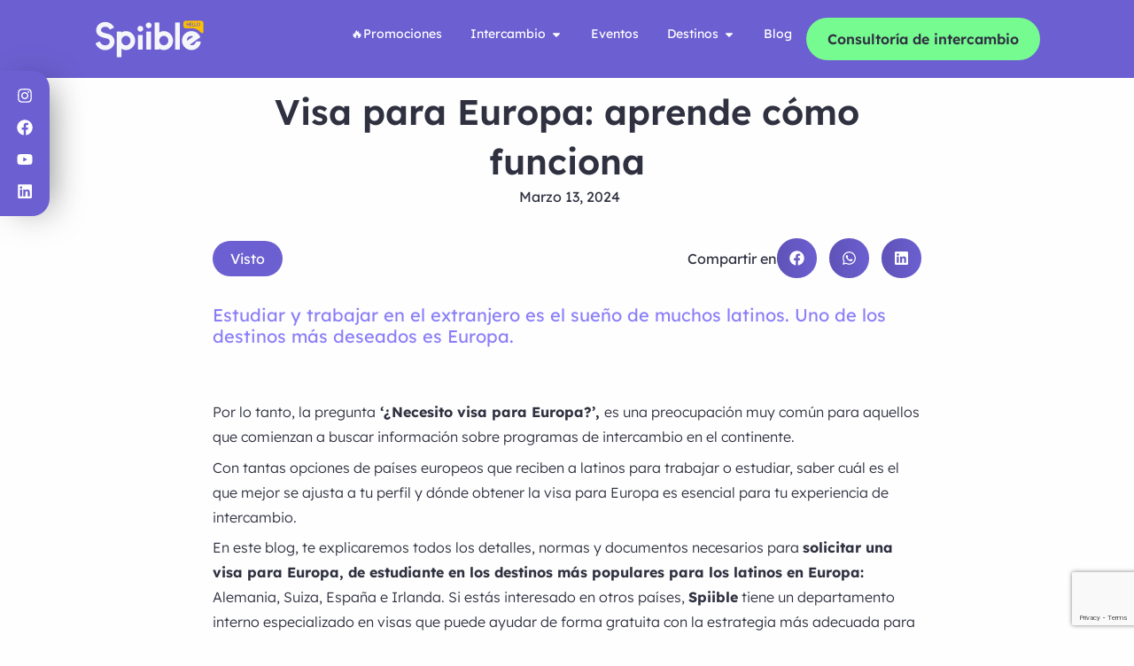

--- FILE ---
content_type: text/html; charset=UTF-8
request_url: https://latam.spiible.com/visa-para-europa-aprende-como-funciona/
body_size: 29614
content:
<!doctype html>
<html lang="es-CO" prefix="og: https://ogp.me/ns#">
<head>
	<meta charset="UTF-8">
	<meta name="viewport" content="width=device-width, initial-scale=1">
	<link rel="profile" href="https://gmpg.org/xfn/11">
		<style>img:is([sizes="auto" i], [sizes^="auto," i]) { contain-intrinsic-size: 3000px 1500px }</style>
	
<!-- Search Engine Optimization by Rank Math PRO - https://rankmath.com/ -->
<title>Visa para Europa: aprende cómo funciona - Spiible Exchange program</title>
<meta name="description" content="la pregunta &#039;¿Necesito visa para Europa?&#039;, es una preocupación muy común para aquellos que comienzan a buscar información sobre programas de intercambio."/>
<meta name="robots" content="index, follow, max-snippet:-1, max-video-preview:-1, max-image-preview:large"/>
<link rel="canonical" href="https://latam.spiible.com/visa-para-europa-aprende-como-funciona/" />
<meta property="og:locale" content="es_ES" />
<meta property="og:type" content="article" />
<meta property="og:title" content="Visa para Europa: aprende cómo funciona - Spiible Exchange program" />
<meta property="og:description" content="la pregunta &#039;¿Necesito visa para Europa?&#039;, es una preocupación muy común para aquellos que comienzan a buscar información sobre programas de intercambio." />
<meta property="og:url" content="https://latam.spiible.com/visa-para-europa-aprende-como-funciona/" />
<meta property="og:site_name" content="Spiible Exchange" />
<meta property="article:section" content="Visto" />
<meta property="og:updated_time" content="2024-04-05T10:52:45-03:00" />
<meta property="og:image" content="https://latam.spiible.com/wp-content/uploads/2024/03/pexels-photo-548077-afb8cfe0-640w.webp" />
<meta property="og:image:secure_url" content="https://latam.spiible.com/wp-content/uploads/2024/03/pexels-photo-548077-afb8cfe0-640w.webp" />
<meta property="og:image:width" content="640" />
<meta property="og:image:height" content="462" />
<meta property="og:image:alt" content="Visa para Europa - Aprende cómo funciona" />
<meta property="og:image:type" content="image/webp" />
<meta property="article:published_time" content="2024-03-13T10:48:20-03:00" />
<meta property="article:modified_time" content="2024-04-05T10:52:45-03:00" />
<meta name="twitter:card" content="summary_large_image" />
<meta name="twitter:title" content="Visa para Europa: aprende cómo funciona - Spiible Exchange program" />
<meta name="twitter:description" content="la pregunta &#039;¿Necesito visa para Europa?&#039;, es una preocupación muy común para aquellos que comienzan a buscar información sobre programas de intercambio." />
<meta name="twitter:image" content="https://latam.spiible.com/wp-content/uploads/2024/03/pexels-photo-548077-afb8cfe0-640w.webp" />
<meta name="twitter:label1" content="Written by" />
<meta name="twitter:data1" content="rrzillesg" />
<meta name="twitter:label2" content="Time to read" />
<meta name="twitter:data2" content="7 minutos" />
<script type="application/ld+json" class="rank-math-schema-pro">{"@context":"https://schema.org","@graph":[{"@type":["Person","Organization"],"@id":"https://latam.spiible.com/#person","name":"Spiible Exchange","logo":{"@type":"ImageObject","@id":"https://latam.spiible.com/#logo","url":"https://latam.spiible.com/wp-content/uploads/2023/10/spiible_logo_01.png","contentUrl":"https://latam.spiible.com/wp-content/uploads/2023/10/spiible_logo_01.png","caption":"Spiible Exchange","inLanguage":"es-CO","width":"260","height":"92"},"image":{"@type":"ImageObject","@id":"https://latam.spiible.com/#logo","url":"https://latam.spiible.com/wp-content/uploads/2023/10/spiible_logo_01.png","contentUrl":"https://latam.spiible.com/wp-content/uploads/2023/10/spiible_logo_01.png","caption":"Spiible Exchange","inLanguage":"es-CO","width":"260","height":"92"}},{"@type":"WebSite","@id":"https://latam.spiible.com/#website","url":"https://latam.spiible.com","name":"Spiible Exchange","alternateName":"Spiible","publisher":{"@id":"https://latam.spiible.com/#person"},"inLanguage":"es-CO"},{"@type":"ImageObject","@id":"https://latam.spiible.com/wp-content/uploads/2024/03/pexels-photo-548077-afb8cfe0-640w.webp","url":"https://latam.spiible.com/wp-content/uploads/2024/03/pexels-photo-548077-afb8cfe0-640w.webp","width":"640","height":"462","caption":"Visa para Europa - Aprende c\u00f3mo funciona","inLanguage":"es-CO"},{"@type":"WebPage","@id":"https://latam.spiible.com/visa-para-europa-aprende-como-funciona/#webpage","url":"https://latam.spiible.com/visa-para-europa-aprende-como-funciona/","name":"Visa para Europa: aprende c\u00f3mo funciona - Spiible Exchange program","datePublished":"2024-03-13T10:48:20-03:00","dateModified":"2024-04-05T10:52:45-03:00","isPartOf":{"@id":"https://latam.spiible.com/#website"},"primaryImageOfPage":{"@id":"https://latam.spiible.com/wp-content/uploads/2024/03/pexels-photo-548077-afb8cfe0-640w.webp"},"inLanguage":"es-CO"},{"@type":"Person","@id":"https://latam.spiible.com/author/rrzillesg/","name":"rrzillesg","url":"https://latam.spiible.com/author/rrzillesg/","image":{"@type":"ImageObject","@id":"https://secure.gravatar.com/avatar/afc10a8ae74dcfeab107e8a0536d8754e08052d09fcd09ed581838a39d5b8f43?s=96&amp;d=mm&amp;r=g","url":"https://secure.gravatar.com/avatar/afc10a8ae74dcfeab107e8a0536d8754e08052d09fcd09ed581838a39d5b8f43?s=96&amp;d=mm&amp;r=g","caption":"rrzillesg","inLanguage":"es-CO"},"sameAs":["https://latam.spiible.com"]},{"@type":"BlogPosting","headline":"Visa para Europa: aprende c\u00f3mo funciona - Spiible Exchange program","keywords":"Visa para Europa","datePublished":"2024-03-13T10:48:20-03:00","dateModified":"2024-04-05T10:52:45-03:00","articleSection":"Visto","author":{"@id":"https://latam.spiible.com/author/rrzillesg/","name":"rrzillesg"},"publisher":{"@id":"https://latam.spiible.com/#person"},"description":"la pregunta &#039;\u00bfNecesito visa para Europa?&#039;, es\u00a0una preocupaci\u00f3n muy com\u00fan para aquellos que comienzan a buscar informaci\u00f3n sobre programas de intercambio.","name":"Visa para Europa: aprende c\u00f3mo funciona - Spiible Exchange program","@id":"https://latam.spiible.com/visa-para-europa-aprende-como-funciona/#richSnippet","isPartOf":{"@id":"https://latam.spiible.com/visa-para-europa-aprende-como-funciona/#webpage"},"image":{"@id":"https://latam.spiible.com/wp-content/uploads/2024/03/pexels-photo-548077-afb8cfe0-640w.webp"},"inLanguage":"es-CO","mainEntityOfPage":{"@id":"https://latam.spiible.com/visa-para-europa-aprende-como-funciona/#webpage"}}]}</script>
<!-- /Plugin Rank Math WordPress SEO -->

<link rel="alternate" type="application/rss+xml" title="Spiible Exchange program &raquo; Feed" href="https://latam.spiible.com/feed/" />
<link rel="alternate" type="application/rss+xml" title="Spiible Exchange program &raquo; RSS de los comentarios" href="https://latam.spiible.com/comments/feed/" />
<link rel="alternate" type="application/rss+xml" title="Spiible Exchange program &raquo; Visa para Europa: aprende cómo funciona RSS de los comentarios" href="https://latam.spiible.com/visa-para-europa-aprende-como-funciona/feed/" />
<script>
window._wpemojiSettings = {"baseUrl":"https:\/\/s.w.org\/images\/core\/emoji\/16.0.1\/72x72\/","ext":".png","svgUrl":"https:\/\/s.w.org\/images\/core\/emoji\/16.0.1\/svg\/","svgExt":".svg","source":{"concatemoji":"https:\/\/latam.spiible.com\/wp-includes\/js\/wp-emoji-release.min.js?ver=6.8.3"}};
/*! This file is auto-generated */
!function(s,n){var o,i,e;function c(e){try{var t={supportTests:e,timestamp:(new Date).valueOf()};sessionStorage.setItem(o,JSON.stringify(t))}catch(e){}}function p(e,t,n){e.clearRect(0,0,e.canvas.width,e.canvas.height),e.fillText(t,0,0);var t=new Uint32Array(e.getImageData(0,0,e.canvas.width,e.canvas.height).data),a=(e.clearRect(0,0,e.canvas.width,e.canvas.height),e.fillText(n,0,0),new Uint32Array(e.getImageData(0,0,e.canvas.width,e.canvas.height).data));return t.every(function(e,t){return e===a[t]})}function u(e,t){e.clearRect(0,0,e.canvas.width,e.canvas.height),e.fillText(t,0,0);for(var n=e.getImageData(16,16,1,1),a=0;a<n.data.length;a++)if(0!==n.data[a])return!1;return!0}function f(e,t,n,a){switch(t){case"flag":return n(e,"\ud83c\udff3\ufe0f\u200d\u26a7\ufe0f","\ud83c\udff3\ufe0f\u200b\u26a7\ufe0f")?!1:!n(e,"\ud83c\udde8\ud83c\uddf6","\ud83c\udde8\u200b\ud83c\uddf6")&&!n(e,"\ud83c\udff4\udb40\udc67\udb40\udc62\udb40\udc65\udb40\udc6e\udb40\udc67\udb40\udc7f","\ud83c\udff4\u200b\udb40\udc67\u200b\udb40\udc62\u200b\udb40\udc65\u200b\udb40\udc6e\u200b\udb40\udc67\u200b\udb40\udc7f");case"emoji":return!a(e,"\ud83e\udedf")}return!1}function g(e,t,n,a){var r="undefined"!=typeof WorkerGlobalScope&&self instanceof WorkerGlobalScope?new OffscreenCanvas(300,150):s.createElement("canvas"),o=r.getContext("2d",{willReadFrequently:!0}),i=(o.textBaseline="top",o.font="600 32px Arial",{});return e.forEach(function(e){i[e]=t(o,e,n,a)}),i}function t(e){var t=s.createElement("script");t.src=e,t.defer=!0,s.head.appendChild(t)}"undefined"!=typeof Promise&&(o="wpEmojiSettingsSupports",i=["flag","emoji"],n.supports={everything:!0,everythingExceptFlag:!0},e=new Promise(function(e){s.addEventListener("DOMContentLoaded",e,{once:!0})}),new Promise(function(t){var n=function(){try{var e=JSON.parse(sessionStorage.getItem(o));if("object"==typeof e&&"number"==typeof e.timestamp&&(new Date).valueOf()<e.timestamp+604800&&"object"==typeof e.supportTests)return e.supportTests}catch(e){}return null}();if(!n){if("undefined"!=typeof Worker&&"undefined"!=typeof OffscreenCanvas&&"undefined"!=typeof URL&&URL.createObjectURL&&"undefined"!=typeof Blob)try{var e="postMessage("+g.toString()+"("+[JSON.stringify(i),f.toString(),p.toString(),u.toString()].join(",")+"));",a=new Blob([e],{type:"text/javascript"}),r=new Worker(URL.createObjectURL(a),{name:"wpTestEmojiSupports"});return void(r.onmessage=function(e){c(n=e.data),r.terminate(),t(n)})}catch(e){}c(n=g(i,f,p,u))}t(n)}).then(function(e){for(var t in e)n.supports[t]=e[t],n.supports.everything=n.supports.everything&&n.supports[t],"flag"!==t&&(n.supports.everythingExceptFlag=n.supports.everythingExceptFlag&&n.supports[t]);n.supports.everythingExceptFlag=n.supports.everythingExceptFlag&&!n.supports.flag,n.DOMReady=!1,n.readyCallback=function(){n.DOMReady=!0}}).then(function(){return e}).then(function(){var e;n.supports.everything||(n.readyCallback(),(e=n.source||{}).concatemoji?t(e.concatemoji):e.wpemoji&&e.twemoji&&(t(e.twemoji),t(e.wpemoji)))}))}((window,document),window._wpemojiSettings);
</script>
<link rel='stylesheet' id='premium-addons-css' href='https://latam.spiible.com/wp-content/plugins/premium-addons-for-elementor/assets/frontend/min-css/premium-addons.min.css?ver=4.11.15' media='all' />
<style id='wp-emoji-styles-inline-css'>

	img.wp-smiley, img.emoji {
		display: inline !important;
		border: none !important;
		box-shadow: none !important;
		height: 1em !important;
		width: 1em !important;
		margin: 0 0.07em !important;
		vertical-align: -0.1em !important;
		background: none !important;
		padding: 0 !important;
	}
</style>
<link rel='stylesheet' id='wp-block-library-css' href='https://latam.spiible.com/wp-includes/css/dist/block-library/style.min.css?ver=6.8.3' media='all' />
<link rel='stylesheet' id='jet-engine-frontend-css' href='https://latam.spiible.com/wp-content/plugins/jet-engine/assets/css/frontend.css?ver=3.7.1' media='all' />
<style id='global-styles-inline-css'>
:root{--wp--preset--aspect-ratio--square: 1;--wp--preset--aspect-ratio--4-3: 4/3;--wp--preset--aspect-ratio--3-4: 3/4;--wp--preset--aspect-ratio--3-2: 3/2;--wp--preset--aspect-ratio--2-3: 2/3;--wp--preset--aspect-ratio--16-9: 16/9;--wp--preset--aspect-ratio--9-16: 9/16;--wp--preset--color--black: #000000;--wp--preset--color--cyan-bluish-gray: #abb8c3;--wp--preset--color--white: #ffffff;--wp--preset--color--pale-pink: #f78da7;--wp--preset--color--vivid-red: #cf2e2e;--wp--preset--color--luminous-vivid-orange: #ff6900;--wp--preset--color--luminous-vivid-amber: #fcb900;--wp--preset--color--light-green-cyan: #7bdcb5;--wp--preset--color--vivid-green-cyan: #00d084;--wp--preset--color--pale-cyan-blue: #8ed1fc;--wp--preset--color--vivid-cyan-blue: #0693e3;--wp--preset--color--vivid-purple: #9b51e0;--wp--preset--gradient--vivid-cyan-blue-to-vivid-purple: linear-gradient(135deg,rgba(6,147,227,1) 0%,rgb(155,81,224) 100%);--wp--preset--gradient--light-green-cyan-to-vivid-green-cyan: linear-gradient(135deg,rgb(122,220,180) 0%,rgb(0,208,130) 100%);--wp--preset--gradient--luminous-vivid-amber-to-luminous-vivid-orange: linear-gradient(135deg,rgba(252,185,0,1) 0%,rgba(255,105,0,1) 100%);--wp--preset--gradient--luminous-vivid-orange-to-vivid-red: linear-gradient(135deg,rgba(255,105,0,1) 0%,rgb(207,46,46) 100%);--wp--preset--gradient--very-light-gray-to-cyan-bluish-gray: linear-gradient(135deg,rgb(238,238,238) 0%,rgb(169,184,195) 100%);--wp--preset--gradient--cool-to-warm-spectrum: linear-gradient(135deg,rgb(74,234,220) 0%,rgb(151,120,209) 20%,rgb(207,42,186) 40%,rgb(238,44,130) 60%,rgb(251,105,98) 80%,rgb(254,248,76) 100%);--wp--preset--gradient--blush-light-purple: linear-gradient(135deg,rgb(255,206,236) 0%,rgb(152,150,240) 100%);--wp--preset--gradient--blush-bordeaux: linear-gradient(135deg,rgb(254,205,165) 0%,rgb(254,45,45) 50%,rgb(107,0,62) 100%);--wp--preset--gradient--luminous-dusk: linear-gradient(135deg,rgb(255,203,112) 0%,rgb(199,81,192) 50%,rgb(65,88,208) 100%);--wp--preset--gradient--pale-ocean: linear-gradient(135deg,rgb(255,245,203) 0%,rgb(182,227,212) 50%,rgb(51,167,181) 100%);--wp--preset--gradient--electric-grass: linear-gradient(135deg,rgb(202,248,128) 0%,rgb(113,206,126) 100%);--wp--preset--gradient--midnight: linear-gradient(135deg,rgb(2,3,129) 0%,rgb(40,116,252) 100%);--wp--preset--font-size--small: 13px;--wp--preset--font-size--medium: 20px;--wp--preset--font-size--large: 36px;--wp--preset--font-size--x-large: 42px;--wp--preset--spacing--20: 0.44rem;--wp--preset--spacing--30: 0.67rem;--wp--preset--spacing--40: 1rem;--wp--preset--spacing--50: 1.5rem;--wp--preset--spacing--60: 2.25rem;--wp--preset--spacing--70: 3.38rem;--wp--preset--spacing--80: 5.06rem;--wp--preset--shadow--natural: 6px 6px 9px rgba(0, 0, 0, 0.2);--wp--preset--shadow--deep: 12px 12px 50px rgba(0, 0, 0, 0.4);--wp--preset--shadow--sharp: 6px 6px 0px rgba(0, 0, 0, 0.2);--wp--preset--shadow--outlined: 6px 6px 0px -3px rgba(255, 255, 255, 1), 6px 6px rgba(0, 0, 0, 1);--wp--preset--shadow--crisp: 6px 6px 0px rgba(0, 0, 0, 1);}:where(body) { margin: 0; }.wp-site-blocks > .alignleft { float: left; margin-right: 2em; }.wp-site-blocks > .alignright { float: right; margin-left: 2em; }.wp-site-blocks > .aligncenter { justify-content: center; margin-left: auto; margin-right: auto; }:where(.is-layout-flex){gap: 0.5em;}:where(.is-layout-grid){gap: 0.5em;}.is-layout-flow > .alignleft{float: left;margin-inline-start: 0;margin-inline-end: 2em;}.is-layout-flow > .alignright{float: right;margin-inline-start: 2em;margin-inline-end: 0;}.is-layout-flow > .aligncenter{margin-left: auto !important;margin-right: auto !important;}.is-layout-constrained > .alignleft{float: left;margin-inline-start: 0;margin-inline-end: 2em;}.is-layout-constrained > .alignright{float: right;margin-inline-start: 2em;margin-inline-end: 0;}.is-layout-constrained > .aligncenter{margin-left: auto !important;margin-right: auto !important;}.is-layout-constrained > :where(:not(.alignleft):not(.alignright):not(.alignfull)){margin-left: auto !important;margin-right: auto !important;}body .is-layout-flex{display: flex;}.is-layout-flex{flex-wrap: wrap;align-items: center;}.is-layout-flex > :is(*, div){margin: 0;}body .is-layout-grid{display: grid;}.is-layout-grid > :is(*, div){margin: 0;}body{padding-top: 0px;padding-right: 0px;padding-bottom: 0px;padding-left: 0px;}a:where(:not(.wp-element-button)){text-decoration: underline;}:root :where(.wp-element-button, .wp-block-button__link){background-color: #32373c;border-width: 0;color: #fff;font-family: inherit;font-size: inherit;line-height: inherit;padding: calc(0.667em + 2px) calc(1.333em + 2px);text-decoration: none;}.has-black-color{color: var(--wp--preset--color--black) !important;}.has-cyan-bluish-gray-color{color: var(--wp--preset--color--cyan-bluish-gray) !important;}.has-white-color{color: var(--wp--preset--color--white) !important;}.has-pale-pink-color{color: var(--wp--preset--color--pale-pink) !important;}.has-vivid-red-color{color: var(--wp--preset--color--vivid-red) !important;}.has-luminous-vivid-orange-color{color: var(--wp--preset--color--luminous-vivid-orange) !important;}.has-luminous-vivid-amber-color{color: var(--wp--preset--color--luminous-vivid-amber) !important;}.has-light-green-cyan-color{color: var(--wp--preset--color--light-green-cyan) !important;}.has-vivid-green-cyan-color{color: var(--wp--preset--color--vivid-green-cyan) !important;}.has-pale-cyan-blue-color{color: var(--wp--preset--color--pale-cyan-blue) !important;}.has-vivid-cyan-blue-color{color: var(--wp--preset--color--vivid-cyan-blue) !important;}.has-vivid-purple-color{color: var(--wp--preset--color--vivid-purple) !important;}.has-black-background-color{background-color: var(--wp--preset--color--black) !important;}.has-cyan-bluish-gray-background-color{background-color: var(--wp--preset--color--cyan-bluish-gray) !important;}.has-white-background-color{background-color: var(--wp--preset--color--white) !important;}.has-pale-pink-background-color{background-color: var(--wp--preset--color--pale-pink) !important;}.has-vivid-red-background-color{background-color: var(--wp--preset--color--vivid-red) !important;}.has-luminous-vivid-orange-background-color{background-color: var(--wp--preset--color--luminous-vivid-orange) !important;}.has-luminous-vivid-amber-background-color{background-color: var(--wp--preset--color--luminous-vivid-amber) !important;}.has-light-green-cyan-background-color{background-color: var(--wp--preset--color--light-green-cyan) !important;}.has-vivid-green-cyan-background-color{background-color: var(--wp--preset--color--vivid-green-cyan) !important;}.has-pale-cyan-blue-background-color{background-color: var(--wp--preset--color--pale-cyan-blue) !important;}.has-vivid-cyan-blue-background-color{background-color: var(--wp--preset--color--vivid-cyan-blue) !important;}.has-vivid-purple-background-color{background-color: var(--wp--preset--color--vivid-purple) !important;}.has-black-border-color{border-color: var(--wp--preset--color--black) !important;}.has-cyan-bluish-gray-border-color{border-color: var(--wp--preset--color--cyan-bluish-gray) !important;}.has-white-border-color{border-color: var(--wp--preset--color--white) !important;}.has-pale-pink-border-color{border-color: var(--wp--preset--color--pale-pink) !important;}.has-vivid-red-border-color{border-color: var(--wp--preset--color--vivid-red) !important;}.has-luminous-vivid-orange-border-color{border-color: var(--wp--preset--color--luminous-vivid-orange) !important;}.has-luminous-vivid-amber-border-color{border-color: var(--wp--preset--color--luminous-vivid-amber) !important;}.has-light-green-cyan-border-color{border-color: var(--wp--preset--color--light-green-cyan) !important;}.has-vivid-green-cyan-border-color{border-color: var(--wp--preset--color--vivid-green-cyan) !important;}.has-pale-cyan-blue-border-color{border-color: var(--wp--preset--color--pale-cyan-blue) !important;}.has-vivid-cyan-blue-border-color{border-color: var(--wp--preset--color--vivid-cyan-blue) !important;}.has-vivid-purple-border-color{border-color: var(--wp--preset--color--vivid-purple) !important;}.has-vivid-cyan-blue-to-vivid-purple-gradient-background{background: var(--wp--preset--gradient--vivid-cyan-blue-to-vivid-purple) !important;}.has-light-green-cyan-to-vivid-green-cyan-gradient-background{background: var(--wp--preset--gradient--light-green-cyan-to-vivid-green-cyan) !important;}.has-luminous-vivid-amber-to-luminous-vivid-orange-gradient-background{background: var(--wp--preset--gradient--luminous-vivid-amber-to-luminous-vivid-orange) !important;}.has-luminous-vivid-orange-to-vivid-red-gradient-background{background: var(--wp--preset--gradient--luminous-vivid-orange-to-vivid-red) !important;}.has-very-light-gray-to-cyan-bluish-gray-gradient-background{background: var(--wp--preset--gradient--very-light-gray-to-cyan-bluish-gray) !important;}.has-cool-to-warm-spectrum-gradient-background{background: var(--wp--preset--gradient--cool-to-warm-spectrum) !important;}.has-blush-light-purple-gradient-background{background: var(--wp--preset--gradient--blush-light-purple) !important;}.has-blush-bordeaux-gradient-background{background: var(--wp--preset--gradient--blush-bordeaux) !important;}.has-luminous-dusk-gradient-background{background: var(--wp--preset--gradient--luminous-dusk) !important;}.has-pale-ocean-gradient-background{background: var(--wp--preset--gradient--pale-ocean) !important;}.has-electric-grass-gradient-background{background: var(--wp--preset--gradient--electric-grass) !important;}.has-midnight-gradient-background{background: var(--wp--preset--gradient--midnight) !important;}.has-small-font-size{font-size: var(--wp--preset--font-size--small) !important;}.has-medium-font-size{font-size: var(--wp--preset--font-size--medium) !important;}.has-large-font-size{font-size: var(--wp--preset--font-size--large) !important;}.has-x-large-font-size{font-size: var(--wp--preset--font-size--x-large) !important;}
:where(.wp-block-post-template.is-layout-flex){gap: 1.25em;}:where(.wp-block-post-template.is-layout-grid){gap: 1.25em;}
:where(.wp-block-columns.is-layout-flex){gap: 2em;}:where(.wp-block-columns.is-layout-grid){gap: 2em;}
:root :where(.wp-block-pullquote){font-size: 1.5em;line-height: 1.6;}
</style>
<style id='hide_field_class_style-inline-css'>
.cfef-hidden {
					display: none !important;
			 	}
.cfef-hidden {
					display: none !important;
			 	}
</style>
<link rel='stylesheet' id='spiible-price-card-style-v6-css' href='https://latam.spiible.com/wp-content/plugins/spiible-price-card/assets/spiible-price-card-v6.css?ver=1768636532' media='all' />
<link rel='stylesheet' id='hello-elementor-css' href='https://latam.spiible.com/wp-content/themes/hello-elementor/assets/css/reset.css?ver=3.4.4' media='all' />
<link rel='stylesheet' id='hello-elementor-theme-style-css' href='https://latam.spiible.com/wp-content/themes/hello-elementor/assets/css/theme.css?ver=3.4.4' media='all' />
<link rel='stylesheet' id='hello-elementor-header-footer-css' href='https://latam.spiible.com/wp-content/themes/hello-elementor/assets/css/header-footer.css?ver=3.4.4' media='all' />
<link rel='stylesheet' id='elementor-frontend-css' href='https://latam.spiible.com/wp-content/plugins/elementor/assets/css/frontend.min.css?ver=3.29.2' media='all' />
<link rel='stylesheet' id='elementor-post-9-css' href='https://latam.spiible.com/wp-content/uploads/elementor/css/post-9.css?ver=1759408140' media='all' />
<link rel='stylesheet' id='widget-image-css' href='https://latam.spiible.com/wp-content/plugins/elementor/assets/css/widget-image.min.css?ver=3.29.2' media='all' />
<link rel='stylesheet' id='widget-heading-css' href='https://latam.spiible.com/wp-content/plugins/elementor/assets/css/widget-heading.min.css?ver=3.29.2' media='all' />
<link rel='stylesheet' id='e-animation-skew-forward-css' href='https://latam.spiible.com/wp-content/plugins/elementor/assets/lib/animations/styles/e-animation-skew-forward.min.css?ver=3.29.2' media='all' />
<link rel='stylesheet' id='widget-mega-menu-css' href='https://latam.spiible.com/wp-content/plugins/elementor-pro/assets/css/widget-mega-menu.min.css?ver=3.29.2' media='all' />
<link rel='stylesheet' id='e-sticky-css' href='https://latam.spiible.com/wp-content/plugins/elementor-pro/assets/css/modules/sticky.min.css?ver=3.29.2' media='all' />
<link rel='stylesheet' id='widget-social-icons-css' href='https://latam.spiible.com/wp-content/plugins/elementor/assets/css/widget-social-icons.min.css?ver=3.29.2' media='all' />
<link rel='stylesheet' id='e-apple-webkit-css' href='https://latam.spiible.com/wp-content/plugins/elementor/assets/css/conditionals/apple-webkit.min.css?ver=3.29.2' media='all' />
<link rel='stylesheet' id='e-animation-grow-css' href='https://latam.spiible.com/wp-content/plugins/elementor/assets/lib/animations/styles/e-animation-grow.min.css?ver=3.29.2' media='all' />
<link rel='stylesheet' id='widget-sitemap-css' href='https://latam.spiible.com/wp-content/plugins/elementor-pro/assets/css/widget-sitemap.min.css?ver=3.29.2' media='all' />
<link rel='stylesheet' id='widget-post-info-css' href='https://latam.spiible.com/wp-content/plugins/elementor-pro/assets/css/widget-post-info.min.css?ver=3.29.2' media='all' />
<link rel='stylesheet' id='widget-icon-list-css' href='https://latam.spiible.com/wp-content/plugins/elementor/assets/css/widget-icon-list.min.css?ver=3.29.2' media='all' />
<link rel='stylesheet' id='widget-share-buttons-css' href='https://latam.spiible.com/wp-content/plugins/elementor-pro/assets/css/widget-share-buttons.min.css?ver=3.29.2' media='all' />
<link rel='stylesheet' id='font-awesome-5-all-css' href='https://latam.spiible.com/wp-content/plugins/elementor/assets/lib/font-awesome/css/all.min.css?ver=4.11.15' media='all' />
<link rel='stylesheet' id='font-awesome-4-shim-css' href='https://latam.spiible.com/wp-content/plugins/elementor/assets/lib/font-awesome/css/v4-shims.min.css?ver=3.29.2' media='all' />
<link rel='stylesheet' id='elementor-post-46648-css' href='https://latam.spiible.com/wp-content/uploads/elementor/css/post-46648.css?ver=1759408240' media='all' />
<link rel='stylesheet' id='elementor-post-460-css' href='https://latam.spiible.com/wp-content/uploads/elementor/css/post-460.css?ver=1759408241' media='all' />
<link rel='stylesheet' id='elementor-post-3212-css' href='https://latam.spiible.com/wp-content/uploads/elementor/css/post-3212.css?ver=1759408241' media='all' />
<link rel='stylesheet' id='elementor-post-3207-css' href='https://latam.spiible.com/wp-content/uploads/elementor/css/post-3207.css?ver=1759408241' media='all' />
<link rel='stylesheet' id='elementor-post-3168-css' href='https://latam.spiible.com/wp-content/uploads/elementor/css/post-3168.css?ver=1759409450' media='all' />
<link rel='stylesheet' id='hello-elementor-child-style-css' href='https://latam.spiible.com/wp-content/themes/spiible-theme-master/style.css?ver=2.0.0' media='all' />
<link rel='stylesheet' id='bdt-uikit-css' href='https://latam.spiible.com/wp-content/plugins/bdthemes-element-pack/assets/css/bdt-uikit.css?ver=3.21.7' media='all' />
<link rel='stylesheet' id='ep-helper-css' href='https://latam.spiible.com/wp-content/plugins/bdthemes-element-pack/assets/css/ep-helper.css?ver=8.3.1' media='all' />
<script src="https://latam.spiible.com/wp-includes/js/jquery/jquery.min.js?ver=3.7.1" id="jquery-core-js"></script>
<script src="https://latam.spiible.com/wp-includes/js/jquery/jquery-migrate.min.js?ver=3.4.1" id="jquery-migrate-js"></script>
<script src="https://latam.spiible.com/wp-content/plugins/elementor/assets/lib/font-awesome/js/v4-shims.min.js?ver=3.29.2" id="font-awesome-4-shim-js"></script>
<link rel="https://api.w.org/" href="https://latam.spiible.com/wp-json/" /><link rel="alternate" title="JSON" type="application/json" href="https://latam.spiible.com/wp-json/wp/v2/posts/46025" /><link rel="EditURI" type="application/rsd+xml" title="RSD" href="https://latam.spiible.com/xmlrpc.php?rsd" />
<meta name="generator" content="WordPress 6.8.3" />
<link rel='shortlink' href='https://latam.spiible.com/?p=46025' />
<link rel="alternate" title="oEmbed (JSON)" type="application/json+oembed" href="https://latam.spiible.com/wp-json/oembed/1.0/embed?url=https%3A%2F%2Flatam.spiible.com%2Fvisa-para-europa-aprende-como-funciona%2F" />
<link rel="alternate" title="oEmbed (XML)" type="text/xml+oembed" href="https://latam.spiible.com/wp-json/oembed/1.0/embed?url=https%3A%2F%2Flatam.spiible.com%2Fvisa-para-europa-aprende-como-funciona%2F&#038;format=xml" />
<meta name="description" content="la pregunta &#039;¿Necesito visa para Europa?&#039;, es una preocupación muy común para aquellos que comienzan a buscar información sobre programas de intercambio.">
<meta name="generator" content="Elementor 3.29.2; features: e_font_icon_svg, additional_custom_breakpoints, e_local_google_fonts; settings: css_print_method-external, google_font-disabled, font_display-swap">
<style>
	.header-transparent{
		background: #6C5FD1
	}
	
</style>
<!-- Google Tag Manager -->
<script>(function(w,d,s,l,i){w[l]=w[l]||[];w[l].push({'gtm.start':
new Date().getTime(),event:'gtm.js'});var f=d.getElementsByTagName(s)[0],
j=d.createElement(s),dl=l!='dataLayer'?'&l='+l:'';j.async=true;j.src=
'https://www.googletagmanager.com/gtm.js?id='+i+dl;f.parentNode.insertBefore(j,f);
})(window,document,'script','dataLayer','GTM-5CRKN87S');</script>
<!-- End Google Tag Manager -->
<script type="text/javascript">(function(w,s){var e=document.createElement("script");e.type="text/javascript";e.async=true;e.src="https://cdn.pagesense.io/js/platty387/94a9e0b739944c61948607cb32e329f8.js";var x=document.getElementsByTagName("script")[0];x.parentNode.insertBefore(e,x);})(window,"script");</script>
<!-- CDN do GSAP 3.12.5 + ScrollTrigger -->
<script src="https://cdnjs.cloudflare.com/ajax/libs/gsap/3.12.5/gsap.min.js"></script>
<script src="https://cdnjs.cloudflare.com/ajax/libs/gsap/3.12.5/ScrollTrigger.min.js"></script>
<script>
  gsap.registerPlugin(ScrollTrigger);
</script>

<!-- Meta Pixel Code -->
<script type='text/javascript'>
!function(f,b,e,v,n,t,s){if(f.fbq)return;n=f.fbq=function(){n.callMethod?
n.callMethod.apply(n,arguments):n.queue.push(arguments)};if(!f._fbq)f._fbq=n;
n.push=n;n.loaded=!0;n.version='2.0';n.queue=[];t=b.createElement(e);t.async=!0;
t.src=v;s=b.getElementsByTagName(e)[0];s.parentNode.insertBefore(t,s)}(window,
document,'script','https://connect.facebook.net/en_US/fbevents.js');
</script>
<!-- End Meta Pixel Code -->
<script type='text/javascript'>var url = window.location.origin + '?ob=open-bridge';
            fbq('set', 'openbridge', '217226653378334', url);
fbq('init', '217226653378334', {}, {
    "agent": "wordpress-6.8.3-4.1.5"
})</script><script type='text/javascript'>
    fbq('track', 'PageView', []);
  </script>			<style>
				.e-con.e-parent:nth-of-type(n+4):not(.e-lazyloaded):not(.e-no-lazyload),
				.e-con.e-parent:nth-of-type(n+4):not(.e-lazyloaded):not(.e-no-lazyload) * {
					background-image: none !important;
				}
				@media screen and (max-height: 1024px) {
					.e-con.e-parent:nth-of-type(n+3):not(.e-lazyloaded):not(.e-no-lazyload),
					.e-con.e-parent:nth-of-type(n+3):not(.e-lazyloaded):not(.e-no-lazyload) * {
						background-image: none !important;
					}
				}
				@media screen and (max-height: 640px) {
					.e-con.e-parent:nth-of-type(n+2):not(.e-lazyloaded):not(.e-no-lazyload),
					.e-con.e-parent:nth-of-type(n+2):not(.e-lazyloaded):not(.e-no-lazyload) * {
						background-image: none !important;
					}
				}
			</style>
			<meta name="redi-version" content="1.2.7" />			<meta name="theme-color" content="#FFFFFF">
			<link rel="icon" href="https://latam.spiible.com/wp-content/uploads/2023/10/fav-150x150.png" sizes="32x32" />
<link rel="icon" href="https://latam.spiible.com/wp-content/uploads/2023/10/fav.png" sizes="192x192" />
<link rel="apple-touch-icon" href="https://latam.spiible.com/wp-content/uploads/2023/10/fav.png" />
<meta name="msapplication-TileImage" content="https://latam.spiible.com/wp-content/uploads/2023/10/fav.png" />
		<style id="wp-custom-css">
			div#zsiq_float {
    bottom: 75px;
    position: relative;
}
		</style>
		</head>
<body class="wp-singular post-template-default single single-post postid-46025 single-format-standard wp-custom-logo wp-embed-responsive wp-theme-hello-elementor wp-child-theme-spiible-theme-master hello-elementor-default elementor-default elementor-kit-9 elementor-page-3168">

<!-- Google Tag Manager (noscript) -->
<noscript><iframe src="https://www.googletagmanager.com/ns.html?id=GTM-5CRKN87S"
height="0" width="0" style="display:none;visibility:hidden"></iframe></noscript>
<!-- End Google Tag Manager (noscript) -->

<!-- Meta Pixel Code -->
<noscript>
<img loading="lazy" height="1" width="1" style="display:none" alt="fbpx"
src="https://www.facebook.com/tr?id=217226653378334&ev=PageView&noscript=1" />
</noscript>
<!-- End Meta Pixel Code -->

<a class="skip-link screen-reader-text" href="#content">Saltar al contenido</a>

		<div data-elementor-type="header" data-elementor-id="46648" class="elementor elementor-46648 elementor-location-header" data-elementor-settings="{&quot;element_pack_global_tooltip_width&quot;:{&quot;unit&quot;:&quot;px&quot;,&quot;size&quot;:&quot;&quot;,&quot;sizes&quot;:[]},&quot;element_pack_global_tooltip_width_tablet&quot;:{&quot;unit&quot;:&quot;px&quot;,&quot;size&quot;:&quot;&quot;,&quot;sizes&quot;:[]},&quot;element_pack_global_tooltip_width_mobile&quot;:{&quot;unit&quot;:&quot;px&quot;,&quot;size&quot;:&quot;&quot;,&quot;sizes&quot;:[]},&quot;element_pack_global_tooltip_padding&quot;:{&quot;unit&quot;:&quot;px&quot;,&quot;top&quot;:&quot;&quot;,&quot;right&quot;:&quot;&quot;,&quot;bottom&quot;:&quot;&quot;,&quot;left&quot;:&quot;&quot;,&quot;isLinked&quot;:true},&quot;element_pack_global_tooltip_padding_tablet&quot;:{&quot;unit&quot;:&quot;px&quot;,&quot;top&quot;:&quot;&quot;,&quot;right&quot;:&quot;&quot;,&quot;bottom&quot;:&quot;&quot;,&quot;left&quot;:&quot;&quot;,&quot;isLinked&quot;:true},&quot;element_pack_global_tooltip_padding_mobile&quot;:{&quot;unit&quot;:&quot;px&quot;,&quot;top&quot;:&quot;&quot;,&quot;right&quot;:&quot;&quot;,&quot;bottom&quot;:&quot;&quot;,&quot;left&quot;:&quot;&quot;,&quot;isLinked&quot;:true},&quot;element_pack_global_tooltip_border_radius&quot;:{&quot;unit&quot;:&quot;px&quot;,&quot;top&quot;:&quot;&quot;,&quot;right&quot;:&quot;&quot;,&quot;bottom&quot;:&quot;&quot;,&quot;left&quot;:&quot;&quot;,&quot;isLinked&quot;:true},&quot;element_pack_global_tooltip_border_radius_tablet&quot;:{&quot;unit&quot;:&quot;px&quot;,&quot;top&quot;:&quot;&quot;,&quot;right&quot;:&quot;&quot;,&quot;bottom&quot;:&quot;&quot;,&quot;left&quot;:&quot;&quot;,&quot;isLinked&quot;:true},&quot;element_pack_global_tooltip_border_radius_mobile&quot;:{&quot;unit&quot;:&quot;px&quot;,&quot;top&quot;:&quot;&quot;,&quot;right&quot;:&quot;&quot;,&quot;bottom&quot;:&quot;&quot;,&quot;left&quot;:&quot;&quot;,&quot;isLinked&quot;:true}}" data-elementor-post-type="elementor_library">
			<div class="elementor-element elementor-element-30349402 header-transparent e-flex e-con-boxed e-con e-parent" data-id="30349402" data-element_type="container" id="header" data-settings="{&quot;jet_parallax_layout_list&quot;:[]}">
					<div class="e-con-inner">
				<div class="elementor-element elementor-element-55cfb26c elementor-widget__width-initial elementor-widget elementor-widget-theme-site-logo elementor-widget-image" data-id="55cfb26c" data-element_type="widget" data-widget_type="theme-site-logo.default">
				<div class="elementor-widget-container">
											<a href="https://latam.spiible.com">
			<img loading="lazy" width="260" height="92" src="https://latam.spiible.com/wp-content/uploads/2023/10/spiible_logo_01.png" class="attachment-full size-full wp-image-76" alt="" />				</a>
											</div>
				</div>
		<div class="elementor-element elementor-element-bf75749 e-con-full e-flex e-con e-child" data-id="bf75749" data-element_type="container" data-settings="{&quot;jet_parallax_layout_list&quot;:[]}">
				<div class="elementor-element elementor-element-18744c51 e-full jedv-enabled--yes e-n-menu-layout-horizontal e-n-menu-tablet elementor-widget elementor-widget-n-menu" data-id="18744c51" data-element_type="widget" data-settings="{&quot;menu_items&quot;:[{&quot;item_title&quot;:&quot;\ud83d\udd25Promociones&quot;,&quot;_id&quot;:&quot;f364016&quot;,&quot;item_dropdown_content&quot;:&quot;&quot;,&quot;item_link&quot;:{&quot;url&quot;:&quot;https:\/\/latam.spiible.com\/promociones\/&quot;,&quot;is_external&quot;:&quot;&quot;,&quot;nofollow&quot;:&quot;&quot;,&quot;custom_attributes&quot;:&quot;&quot;},&quot;item_icon&quot;:{&quot;value&quot;:&quot;&quot;,&quot;library&quot;:&quot;&quot;},&quot;item_icon_active&quot;:null,&quot;element_id&quot;:&quot;&quot;},{&quot;item_title&quot;:&quot;Intercambio&quot;,&quot;item_dropdown_content&quot;:&quot;yes&quot;,&quot;_id&quot;:&quot;aff90c0&quot;,&quot;item_link&quot;:{&quot;url&quot;:&quot;&quot;,&quot;is_external&quot;:&quot;&quot;,&quot;nofollow&quot;:&quot;&quot;,&quot;custom_attributes&quot;:&quot;&quot;},&quot;item_icon&quot;:{&quot;value&quot;:&quot;&quot;,&quot;library&quot;:&quot;&quot;},&quot;item_icon_active&quot;:null,&quot;element_id&quot;:&quot;&quot;},{&quot;item_title&quot;:&quot;Eventos&quot;,&quot;_id&quot;:&quot;b6d4ba7&quot;,&quot;__dynamic__&quot;:{&quot;item_link&quot;:&quot;[elementor-tag id=\&quot;da5caff\&quot; name=\&quot;internal-url\&quot; settings=\&quot;%7B%22type%22%3A%22post%22%2C%22post_id%22%3A%2243705%22%7D\&quot;]&quot;},&quot;item_link&quot;:{&quot;url&quot;:&quot;https:\/\/latam.spiible.com\/eventos\/&quot;,&quot;is_external&quot;:&quot;&quot;,&quot;nofollow&quot;:&quot;&quot;,&quot;custom_attributes&quot;:&quot;&quot;},&quot;item_dropdown_content&quot;:&quot;no&quot;,&quot;item_icon&quot;:{&quot;value&quot;:&quot;&quot;,&quot;library&quot;:&quot;&quot;},&quot;item_icon_active&quot;:null,&quot;element_id&quot;:&quot;&quot;},{&quot;item_title&quot;:&quot;Destinos&quot;,&quot;item_dropdown_content&quot;:&quot;yes&quot;,&quot;_id&quot;:&quot;69f6d14&quot;,&quot;item_link&quot;:{&quot;url&quot;:&quot;&quot;,&quot;is_external&quot;:&quot;&quot;,&quot;nofollow&quot;:&quot;&quot;,&quot;custom_attributes&quot;:&quot;&quot;},&quot;item_icon&quot;:{&quot;value&quot;:&quot;&quot;,&quot;library&quot;:&quot;&quot;},&quot;item_icon_active&quot;:null,&quot;element_id&quot;:&quot;&quot;},{&quot;item_title&quot;:&quot;Blog&quot;,&quot;item_dropdown_content&quot;:&quot;&quot;,&quot;item_link&quot;:{&quot;url&quot;:&quot;https:\/\/latam.spiible.com\/blog\/&quot;,&quot;is_external&quot;:&quot;&quot;,&quot;nofollow&quot;:&quot;&quot;,&quot;custom_attributes&quot;:&quot;&quot;},&quot;_id&quot;:&quot;8153a17&quot;,&quot;item_icon&quot;:{&quot;value&quot;:&quot;&quot;,&quot;library&quot;:&quot;&quot;},&quot;item_icon_active&quot;:null,&quot;element_id&quot;:&quot;&quot;}],&quot;item_position_horizontal&quot;:&quot;end&quot;,&quot;content_width&quot;:&quot;full&quot;,&quot;item_layout&quot;:&quot;horizontal&quot;,&quot;open_on&quot;:&quot;hover&quot;,&quot;horizontal_scroll&quot;:&quot;disable&quot;,&quot;breakpoint_selector&quot;:&quot;tablet&quot;,&quot;menu_item_title_distance_from_content&quot;:{&quot;unit&quot;:&quot;px&quot;,&quot;size&quot;:0,&quot;sizes&quot;:[]},&quot;menu_item_title_distance_from_content_tablet&quot;:{&quot;unit&quot;:&quot;px&quot;,&quot;size&quot;:&quot;&quot;,&quot;sizes&quot;:[]},&quot;menu_item_title_distance_from_content_mobile&quot;:{&quot;unit&quot;:&quot;px&quot;,&quot;size&quot;:&quot;&quot;,&quot;sizes&quot;:[]}}" data-widget_type="mega-menu.default">
				<div class="elementor-widget-container">
							<nav class="e-n-menu" data-widget-number="410" aria-label="Menu">
					<button class="e-n-menu-toggle" id="menu-toggle-410" aria-haspopup="true" aria-expanded="false" aria-controls="menubar-410" aria-label="Menu Toggle">
			<span class="e-n-menu-toggle-icon e-open">
				<svg class="e-font-icon-svg e-eicon-menu-bar" viewBox="0 0 1000 1000" xmlns="http://www.w3.org/2000/svg"><path d="M104 333H896C929 333 958 304 958 271S929 208 896 208H104C71 208 42 237 42 271S71 333 104 333ZM104 583H896C929 583 958 554 958 521S929 458 896 458H104C71 458 42 487 42 521S71 583 104 583ZM104 833H896C929 833 958 804 958 771S929 708 896 708H104C71 708 42 737 42 771S71 833 104 833Z"></path></svg>			</span>
			<span class="e-n-menu-toggle-icon e-close">
				<svg class="e-font-icon-svg e-eicon-close" viewBox="0 0 1000 1000" xmlns="http://www.w3.org/2000/svg"><path d="M742 167L500 408 258 167C246 154 233 150 217 150 196 150 179 158 167 167 154 179 150 196 150 212 150 229 154 242 171 254L408 500 167 742C138 771 138 800 167 829 196 858 225 858 254 829L496 587 738 829C750 842 767 846 783 846 800 846 817 842 829 829 842 817 846 804 846 783 846 767 842 750 829 737L588 500 833 258C863 229 863 200 833 171 804 137 775 137 742 167Z"></path></svg>			</span>
		</button>
					<div class="e-n-menu-wrapper" id="menubar-410" aria-labelledby="menu-toggle-410">
				<ul class="e-n-menu-heading">
								<li class="e-n-menu-item">
				<div id="e-n-menu-title-4101" class="e-n-menu-title">
					<a class="e-n-menu-title-container e-focus e-link" href="https://latam.spiible.com/promociones/">												<span class="e-n-menu-title-text">
							🔥Promociones						</span>
					</a>									</div>
							</li>
					<li class="e-n-menu-item">
				<div id="e-n-menu-title-4102" class="e-n-menu-title">
					<div class="e-n-menu-title-container">												<span class="e-n-menu-title-text">
							Intercambio						</span>
					</div>											<button id="e-n-menu-dropdown-icon-4102" class="e-n-menu-dropdown-icon e-focus" data-tab-index="2" aria-haspopup="true" aria-expanded="false" aria-controls="e-n-menu-content-4102" >
							<span class="e-n-menu-dropdown-icon-opened">
								<svg aria-hidden="true" class="e-font-icon-svg e-fas-caret-up" viewBox="0 0 320 512" xmlns="http://www.w3.org/2000/svg"><path d="M288.662 352H31.338c-17.818 0-26.741-21.543-14.142-34.142l128.662-128.662c7.81-7.81 20.474-7.81 28.284 0l128.662 128.662c12.6 12.599 3.676 34.142-14.142 34.142z"></path></svg>								<span class="elementor-screen-only">Close Intercambio</span>
							</span>
							<span class="e-n-menu-dropdown-icon-closed">
								<svg aria-hidden="true" class="e-font-icon-svg e-fas-caret-down" viewBox="0 0 320 512" xmlns="http://www.w3.org/2000/svg"><path d="M31.3 192h257.3c17.8 0 26.7 21.5 14.1 34.1L174.1 354.8c-7.8 7.8-20.5 7.8-28.3 0L17.2 226.1C4.6 213.5 13.5 192 31.3 192z"></path></svg>								<span class="elementor-screen-only">Open Intercambio</span>
							</span>
						</button>
									</div>
									<div class="e-n-menu-content">
						<div id="e-n-menu-content-4102" data-tab-index="2" aria-labelledby="e-n-menu-dropdown-icon-4102" class="elementor-element elementor-element-20f0c72 e-flex e-con-boxed e-con e-child" data-id="20f0c72" data-element_type="container" data-settings="{&quot;background_background&quot;:&quot;classic&quot;,&quot;jet_parallax_layout_list&quot;:[]}">
					<div class="e-con-inner">
		<div class="elementor-element elementor-element-ef0ee29 e-con-full e-flex e-con e-child" data-id="ef0ee29" data-element_type="container" data-settings="{&quot;background_background&quot;:&quot;classic&quot;,&quot;jet_parallax_layout_list&quot;:[]}">
		<div class="elementor-element elementor-element-b592f0f e-con-full e-flex e-con e-child" data-id="b592f0f" data-element_type="container" data-settings="{&quot;background_background&quot;:&quot;classic&quot;,&quot;jet_parallax_layout_list&quot;:[]}">
				<div class="elementor-element elementor-element-145c4e9 elementor-widget elementor-widget-image" data-id="145c4e9" data-element_type="widget" data-widget_type="image.default">
				<div class="elementor-widget-container">
															<img loading="lazy" width="800" height="450" src="https://latam.spiible.com/wp-content/uploads/2024/05/4ee938df6bb977b2e4cda6c6cb5a3468-1024x576.jpg" class="attachment-large size-large wp-image-46640" alt="" srcset="https://latam.spiible.com/wp-content/uploads/2024/05/4ee938df6bb977b2e4cda6c6cb5a3468-1024x576.jpg 1024w, https://latam.spiible.com/wp-content/uploads/2024/05/4ee938df6bb977b2e4cda6c6cb5a3468-300x169.jpg 300w, https://latam.spiible.com/wp-content/uploads/2024/05/4ee938df6bb977b2e4cda6c6cb5a3468-768x432.jpg 768w, https://latam.spiible.com/wp-content/uploads/2024/05/4ee938df6bb977b2e4cda6c6cb5a3468-1536x864.jpg 1536w, https://latam.spiible.com/wp-content/uploads/2024/05/4ee938df6bb977b2e4cda6c6cb5a3468-2048x1152.jpg 2048w" sizes="(max-width: 800px) 100vw, 800px" />															</div>
				</div>
				</div>
		<div class="elementor-element elementor-element-e703868 e-con-full e-flex e-con e-child" data-id="e703868" data-element_type="container" data-settings="{&quot;background_background&quot;:&quot;classic&quot;,&quot;jet_parallax_layout_list&quot;:[]}">
				<div class="elementor-element elementor-element-5055394 elementor-widget elementor-widget-heading" data-id="5055394" data-element_type="widget" data-widget_type="heading.default">
				<div class="elementor-widget-container">
					<span class="elementor-heading-title elementor-size-default">Intercambio</span>				</div>
				</div>
				<div class="elementor-element elementor-element-e70f7ea elementor-widget elementor-widget-text-editor" data-id="e70f7ea" data-element_type="widget" data-widget_type="text-editor.default">
				<div class="elementor-widget-container">
									<p><strong>Encuentra el curso ideal para ti</strong></p><p>¡Avanza en tu carrera estudiando lo que te gusta en otro país!</p>								</div>
				</div>
				</div>
		<div class="elementor-element elementor-element-233afd2 e-con-full e-flex e-con e-child" data-id="233afd2" data-element_type="container" data-settings="{&quot;background_background&quot;:&quot;classic&quot;,&quot;jet_parallax_layout_list&quot;:[]}">
				<div class="elementor-element elementor-element-5577e32 elementor-widget elementor-widget-button" data-id="5577e32" data-element_type="widget" data-widget_type="button.default">
				<div class="elementor-widget-container">
									<div class="elementor-button-wrapper">
					<a class="elementor-button elementor-button-link elementor-size-sm elementor-animation-skew-forward" href="https://latam.spiible.com/cursos-tecnicos-y-de-ensenanza-superior/">
						<span class="elementor-button-content-wrapper">
						<span class="elementor-button-icon">
				<svg aria-hidden="true" class="e-font-icon-svg e-fas-arrow-right" viewBox="0 0 448 512" xmlns="http://www.w3.org/2000/svg"><path d="M190.5 66.9l22.2-22.2c9.4-9.4 24.6-9.4 33.9 0L441 239c9.4 9.4 9.4 24.6 0 33.9L246.6 467.3c-9.4 9.4-24.6 9.4-33.9 0l-22.2-22.2c-9.5-9.5-9.3-25 .4-34.3L311.4 296H24c-13.3 0-24-10.7-24-24v-32c0-13.3 10.7-24 24-24h287.4L190.9 101.2c-9.8-9.3-10-24.8-.4-34.3z"></path></svg>			</span>
									<span class="elementor-button-text">Cursos técnico/superior</span>
					</span>
					</a>
				</div>
								</div>
				</div>
				<div class="elementor-element elementor-element-3f25700 elementor-widget elementor-widget-button" data-id="3f25700" data-element_type="widget" data-widget_type="button.default">
				<div class="elementor-widget-container">
									<div class="elementor-button-wrapper">
					<a class="elementor-button elementor-button-link elementor-size-sm elementor-animation-skew-forward" href="https://latam.spiible.com/curso-de-idioma/">
						<span class="elementor-button-content-wrapper">
						<span class="elementor-button-icon">
				<svg aria-hidden="true" class="e-font-icon-svg e-fas-arrow-right" viewBox="0 0 448 512" xmlns="http://www.w3.org/2000/svg"><path d="M190.5 66.9l22.2-22.2c9.4-9.4 24.6-9.4 33.9 0L441 239c9.4 9.4 9.4 24.6 0 33.9L246.6 467.3c-9.4 9.4-24.6 9.4-33.9 0l-22.2-22.2c-9.5-9.5-9.3-25 .4-34.3L311.4 296H24c-13.3 0-24-10.7-24-24v-32c0-13.3 10.7-24 24-24h287.4L190.9 101.2c-9.8-9.3-10-24.8-.4-34.3z"></path></svg>			</span>
									<span class="elementor-button-text">Cursos de inglés</span>
					</span>
					</a>
				</div>
								</div>
				</div>
				<div class="elementor-element elementor-element-18c534d elementor-widget elementor-widget-button" data-id="18c534d" data-element_type="widget" data-widget_type="button.default">
				<div class="elementor-widget-container">
									<div class="elementor-button-wrapper">
					<a class="elementor-button elementor-button-link elementor-size-sm elementor-animation-skew-forward" href="https://latam.spiible.com/ruta-de-estudios-en-el-exterior/">
						<span class="elementor-button-content-wrapper">
						<span class="elementor-button-icon">
				<svg aria-hidden="true" class="e-font-icon-svg e-fas-arrow-right" viewBox="0 0 448 512" xmlns="http://www.w3.org/2000/svg"><path d="M190.5 66.9l22.2-22.2c9.4-9.4 24.6-9.4 33.9 0L441 239c9.4 9.4 9.4 24.6 0 33.9L246.6 467.3c-9.4 9.4-24.6 9.4-33.9 0l-22.2-22.2c-9.5-9.5-9.3-25 .4-34.3L311.4 296H24c-13.3 0-24-10.7-24-24v-32c0-13.3 10.7-24 24-24h287.4L190.9 101.2c-9.8-9.3-10-24.8-.4-34.3z"></path></svg>			</span>
									<span class="elementor-button-text">Ruta del intercambio</span>
					</span>
					</a>
				</div>
								</div>
				</div>
				</div>
				</div>
					</div>
				</div>
							</div>
							</li>
					<li class="e-n-menu-item">
				<div id="e-n-menu-title-4103" class="e-n-menu-title">
					<a class="e-n-menu-title-container e-focus e-link" href="https://latam.spiible.com/eventos/">												<span class="e-n-menu-title-text">
							Eventos						</span>
					</a>									</div>
							</li>
					<li class="e-n-menu-item">
				<div id="e-n-menu-title-4104" class="e-n-menu-title">
					<div class="e-n-menu-title-container">												<span class="e-n-menu-title-text">
							Destinos						</span>
					</div>											<button id="e-n-menu-dropdown-icon-4104" class="e-n-menu-dropdown-icon e-focus" data-tab-index="4" aria-haspopup="true" aria-expanded="false" aria-controls="e-n-menu-content-4104" >
							<span class="e-n-menu-dropdown-icon-opened">
								<svg aria-hidden="true" class="e-font-icon-svg e-fas-caret-up" viewBox="0 0 320 512" xmlns="http://www.w3.org/2000/svg"><path d="M288.662 352H31.338c-17.818 0-26.741-21.543-14.142-34.142l128.662-128.662c7.81-7.81 20.474-7.81 28.284 0l128.662 128.662c12.6 12.599 3.676 34.142-14.142 34.142z"></path></svg>								<span class="elementor-screen-only">Close Destinos</span>
							</span>
							<span class="e-n-menu-dropdown-icon-closed">
								<svg aria-hidden="true" class="e-font-icon-svg e-fas-caret-down" viewBox="0 0 320 512" xmlns="http://www.w3.org/2000/svg"><path d="M31.3 192h257.3c17.8 0 26.7 21.5 14.1 34.1L174.1 354.8c-7.8 7.8-20.5 7.8-28.3 0L17.2 226.1C4.6 213.5 13.5 192 31.3 192z"></path></svg>								<span class="elementor-screen-only">Open Destinos</span>
							</span>
						</button>
									</div>
									<div class="e-n-menu-content">
						<div id="e-n-menu-content-4104" data-tab-index="4" aria-labelledby="e-n-menu-dropdown-icon-4104" class="elementor-element elementor-element-175ce1f6 e-flex e-con-boxed e-con e-child" data-id="175ce1f6" data-element_type="container" data-settings="{&quot;background_background&quot;:&quot;classic&quot;,&quot;jet_parallax_layout_list&quot;:[]}">
					<div class="e-con-inner">
		<div class="elementor-element elementor-element-3c6642d2 e-con-full e-flex e-con e-child" data-id="3c6642d2" data-element_type="container" data-settings="{&quot;background_background&quot;:&quot;classic&quot;,&quot;jet_parallax_layout_list&quot;:[]}">
		<div class="elementor-element elementor-element-4a6e1336 e-con-full e-flex e-con e-child" data-id="4a6e1336" data-element_type="container" data-settings="{&quot;background_background&quot;:&quot;classic&quot;,&quot;jet_parallax_layout_list&quot;:[]}">
				<div class="elementor-element elementor-element-2338f0f0 elementor-widget elementor-widget-image" data-id="2338f0f0" data-element_type="widget" data-widget_type="image.default">
				<div class="elementor-widget-container">
															<img loading="lazy" width="400" height="560" src="https://latam.spiible.com/wp-content/uploads/2024/05/destino.webp" class="attachment-large size-large wp-image-46642" alt="" srcset="https://latam.spiible.com/wp-content/uploads/2024/05/destino.webp 400w, https://latam.spiible.com/wp-content/uploads/2024/05/destino-214x300.webp 214w" sizes="(max-width: 400px) 100vw, 400px" />															</div>
				</div>
				</div>
		<div class="elementor-element elementor-element-74d5e8ea e-con-full e-flex e-con e-child" data-id="74d5e8ea" data-element_type="container" data-settings="{&quot;background_background&quot;:&quot;classic&quot;,&quot;jet_parallax_layout_list&quot;:[]}">
				<div class="elementor-element elementor-element-1372dd16 elementor-widget elementor-widget-heading" data-id="1372dd16" data-element_type="widget" data-widget_type="heading.default">
				<div class="elementor-widget-container">
					<span class="elementor-heading-title elementor-size-default">Destinos</span>				</div>
				</div>
				<div class="elementor-element elementor-element-29c069 elementor-widget elementor-widget-text-editor" data-id="29c069" data-element_type="widget" data-widget_type="text-editor.default">
				<div class="elementor-widget-container">
									<p><strong>Tú decides</strong></p><p>¿Qué destino te interesa más cuando se trata de estudiar y trabajar en el extranjero?</p><p>Te ayudaremos.</p>								</div>
				</div>
				</div>
		<div class="elementor-element elementor-element-481e2e5 e-con-full e-flex e-con e-child" data-id="481e2e5" data-element_type="container" data-settings="{&quot;background_background&quot;:&quot;classic&quot;,&quot;jet_parallax_layout_list&quot;:[]}">
				<div class="elementor-element elementor-element-55b9ccf1 elementor-widget elementor-widget-button" data-id="55b9ccf1" data-element_type="widget" data-widget_type="button.default">
				<div class="elementor-widget-container">
									<div class="elementor-button-wrapper">
					<a class="elementor-button elementor-button-link elementor-size-sm elementor-animation-skew-forward" href="https://latam.spiible.com/countries/australia/">
						<span class="elementor-button-content-wrapper">
						<span class="elementor-button-icon">
				<svg aria-hidden="true" class="e-font-icon-svg e-fas-arrow-right" viewBox="0 0 448 512" xmlns="http://www.w3.org/2000/svg"><path d="M190.5 66.9l22.2-22.2c9.4-9.4 24.6-9.4 33.9 0L441 239c9.4 9.4 9.4 24.6 0 33.9L246.6 467.3c-9.4 9.4-24.6 9.4-33.9 0l-22.2-22.2c-9.5-9.5-9.3-25 .4-34.3L311.4 296H24c-13.3 0-24-10.7-24-24v-32c0-13.3 10.7-24 24-24h287.4L190.9 101.2c-9.8-9.3-10-24.8-.4-34.3z"></path></svg>			</span>
									<span class="elementor-button-text">Australia</span>
					</span>
					</a>
				</div>
								</div>
				</div>
				<div class="elementor-element elementor-element-3157d25c elementor-widget elementor-widget-button" data-id="3157d25c" data-element_type="widget" data-widget_type="button.default">
				<div class="elementor-widget-container">
									<div class="elementor-button-wrapper">
					<a class="elementor-button elementor-button-link elementor-size-sm elementor-animation-skew-forward" href="https://latam.spiible.com/countries/canada/">
						<span class="elementor-button-content-wrapper">
						<span class="elementor-button-icon">
				<svg aria-hidden="true" class="e-font-icon-svg e-fas-arrow-right" viewBox="0 0 448 512" xmlns="http://www.w3.org/2000/svg"><path d="M190.5 66.9l22.2-22.2c9.4-9.4 24.6-9.4 33.9 0L441 239c9.4 9.4 9.4 24.6 0 33.9L246.6 467.3c-9.4 9.4-24.6 9.4-33.9 0l-22.2-22.2c-9.5-9.5-9.3-25 .4-34.3L311.4 296H24c-13.3 0-24-10.7-24-24v-32c0-13.3 10.7-24 24-24h287.4L190.9 101.2c-9.8-9.3-10-24.8-.4-34.3z"></path></svg>			</span>
									<span class="elementor-button-text">Canadá</span>
					</span>
					</a>
				</div>
								</div>
				</div>
				<div class="elementor-element elementor-element-44b5da0c elementor-widget elementor-widget-button" data-id="44b5da0c" data-element_type="widget" data-widget_type="button.default">
				<div class="elementor-widget-container">
									<div class="elementor-button-wrapper">
					<a class="elementor-button elementor-button-link elementor-size-sm elementor-animation-skew-forward" href="https://latam.spiible.com/countries/irlanda/">
						<span class="elementor-button-content-wrapper">
						<span class="elementor-button-icon">
				<svg aria-hidden="true" class="e-font-icon-svg e-fas-arrow-right" viewBox="0 0 448 512" xmlns="http://www.w3.org/2000/svg"><path d="M190.5 66.9l22.2-22.2c9.4-9.4 24.6-9.4 33.9 0L441 239c9.4 9.4 9.4 24.6 0 33.9L246.6 467.3c-9.4 9.4-24.6 9.4-33.9 0l-22.2-22.2c-9.5-9.5-9.3-25 .4-34.3L311.4 296H24c-13.3 0-24-10.7-24-24v-32c0-13.3 10.7-24 24-24h287.4L190.9 101.2c-9.8-9.3-10-24.8-.4-34.3z"></path></svg>			</span>
									<span class="elementor-button-text">Irlanda</span>
					</span>
					</a>
				</div>
								</div>
				</div>
				<div class="elementor-element elementor-element-62c7330a elementor-widget elementor-widget-button" data-id="62c7330a" data-element_type="widget" data-widget_type="button.default">
				<div class="elementor-widget-container">
									<div class="elementor-button-wrapper">
					<a class="elementor-button elementor-button-link elementor-size-sm elementor-animation-skew-forward" href="https://latam.spiible.com/countries/usa/">
						<span class="elementor-button-content-wrapper">
						<span class="elementor-button-icon">
				<svg aria-hidden="true" class="e-font-icon-svg e-fas-arrow-right" viewBox="0 0 448 512" xmlns="http://www.w3.org/2000/svg"><path d="M190.5 66.9l22.2-22.2c9.4-9.4 24.6-9.4 33.9 0L441 239c9.4 9.4 9.4 24.6 0 33.9L246.6 467.3c-9.4 9.4-24.6 9.4-33.9 0l-22.2-22.2c-9.5-9.5-9.3-25 .4-34.3L311.4 296H24c-13.3 0-24-10.7-24-24v-32c0-13.3 10.7-24 24-24h287.4L190.9 101.2c-9.8-9.3-10-24.8-.4-34.3z"></path></svg>			</span>
									<span class="elementor-button-text">USA</span>
					</span>
					</a>
				</div>
								</div>
				</div>
				<div class="elementor-element elementor-element-e769849 elementor-widget elementor-widget-button" data-id="e769849" data-element_type="widget" data-widget_type="button.default">
				<div class="elementor-widget-container">
									<div class="elementor-button-wrapper">
					<a class="elementor-button elementor-button-link elementor-size-sm elementor-animation-skew-forward" href="https://latam.spiible.com/countries/malta/">
						<span class="elementor-button-content-wrapper">
						<span class="elementor-button-icon">
				<svg aria-hidden="true" class="e-font-icon-svg e-fas-arrow-right" viewBox="0 0 448 512" xmlns="http://www.w3.org/2000/svg"><path d="M190.5 66.9l22.2-22.2c9.4-9.4 24.6-9.4 33.9 0L441 239c9.4 9.4 9.4 24.6 0 33.9L246.6 467.3c-9.4 9.4-24.6 9.4-33.9 0l-22.2-22.2c-9.5-9.5-9.3-25 .4-34.3L311.4 296H24c-13.3 0-24-10.7-24-24v-32c0-13.3 10.7-24 24-24h287.4L190.9 101.2c-9.8-9.3-10-24.8-.4-34.3z"></path></svg>			</span>
									<span class="elementor-button-text">Malta</span>
					</span>
					</a>
				</div>
								</div>
				</div>
				<div class="elementor-element elementor-element-28543fa3 elementor-widget elementor-widget-button" data-id="28543fa3" data-element_type="widget" data-widget_type="button.default">
				<div class="elementor-widget-container">
									<div class="elementor-button-wrapper">
					<a class="elementor-button elementor-button-link elementor-size-sm elementor-animation-skew-forward" href="https://latam.spiible.com/countries/emiratos-arabes-unidos/">
						<span class="elementor-button-content-wrapper">
						<span class="elementor-button-icon">
				<svg aria-hidden="true" class="e-font-icon-svg e-fas-arrow-right" viewBox="0 0 448 512" xmlns="http://www.w3.org/2000/svg"><path d="M190.5 66.9l22.2-22.2c9.4-9.4 24.6-9.4 33.9 0L441 239c9.4 9.4 9.4 24.6 0 33.9L246.6 467.3c-9.4 9.4-24.6 9.4-33.9 0l-22.2-22.2c-9.5-9.5-9.3-25 .4-34.3L311.4 296H24c-13.3 0-24-10.7-24-24v-32c0-13.3 10.7-24 24-24h287.4L190.9 101.2c-9.8-9.3-10-24.8-.4-34.3z"></path></svg>			</span>
									<span class="elementor-button-text">Emiratos Árabes</span>
					</span>
					</a>
				</div>
								</div>
				</div>
				<div class="elementor-element elementor-element-95c8f2e elementor-widget elementor-widget-button" data-id="95c8f2e" data-element_type="widget" data-widget_type="button.default">
				<div class="elementor-widget-container">
									<div class="elementor-button-wrapper">
					<a class="elementor-button elementor-button-link elementor-size-sm elementor-animation-skew-forward" href="https://up.spiible.com/">
						<span class="elementor-button-content-wrapper">
						<span class="elementor-button-icon">
				<svg aria-hidden="true" class="e-font-icon-svg e-fas-arrow-right" viewBox="0 0 448 512" xmlns="http://www.w3.org/2000/svg"><path d="M190.5 66.9l22.2-22.2c9.4-9.4 24.6-9.4 33.9 0L441 239c9.4 9.4 9.4 24.6 0 33.9L246.6 467.3c-9.4 9.4-24.6 9.4-33.9 0l-22.2-22.2c-9.5-9.5-9.3-25 .4-34.3L311.4 296H24c-13.3 0-24-10.7-24-24v-32c0-13.3 10.7-24 24-24h287.4L190.9 101.2c-9.8-9.3-10-24.8-.4-34.3z"></path></svg>			</span>
									<span class="elementor-button-text">Nueva Zelanda</span>
					</span>
					</a>
				</div>
								</div>
				</div>
				<div class="elementor-element elementor-element-74140c17 elementor-widget elementor-widget-button" data-id="74140c17" data-element_type="widget" data-widget_type="button.default">
				<div class="elementor-widget-container">
									<div class="elementor-button-wrapper">
					<a class="elementor-button elementor-button-link elementor-size-sm elementor-animation-skew-forward" href="https://latam.spiible.com/countries/">
						<span class="elementor-button-content-wrapper">
						<span class="elementor-button-icon">
				<svg aria-hidden="true" class="e-font-icon-svg e-fas-arrow-right" viewBox="0 0 448 512" xmlns="http://www.w3.org/2000/svg"><path d="M190.5 66.9l22.2-22.2c9.4-9.4 24.6-9.4 33.9 0L441 239c9.4 9.4 9.4 24.6 0 33.9L246.6 467.3c-9.4 9.4-24.6 9.4-33.9 0l-22.2-22.2c-9.5-9.5-9.3-25 .4-34.3L311.4 296H24c-13.3 0-24-10.7-24-24v-32c0-13.3 10.7-24 24-24h287.4L190.9 101.2c-9.8-9.3-10-24.8-.4-34.3z"></path></svg>			</span>
									<span class="elementor-button-text">Ver todos</span>
					</span>
					</a>
				</div>
								</div>
				</div>
				</div>
				</div>
					</div>
				</div>
							</div>
							</li>
					<li class="e-n-menu-item">
				<div id="e-n-menu-title-4105" class="e-n-menu-title">
					<a class="e-n-menu-title-container e-focus e-link" href="https://latam.spiible.com/blog/">												<span class="e-n-menu-title-text">
							Blog						</span>
					</a>									</div>
							</li>
						</ul>
			</div>
		</nav>
						</div>
				</div>
				<div class="elementor-element elementor-element-1a0acaa8 btn_tremer elementor-widget elementor-widget-button" data-id="1a0acaa8" data-element_type="widget" data-settings="{&quot;sticky&quot;:&quot;top&quot;,&quot;sticky_offset&quot;:20,&quot;sticky_on&quot;:[&quot;desktop&quot;,&quot;tablet&quot;,&quot;mobile&quot;],&quot;sticky_effects_offset&quot;:0,&quot;sticky_anchor_link_offset&quot;:0}" data-widget_type="button.default">
				<div class="elementor-widget-container">
									<div class="elementor-button-wrapper">
					<a class="elementor-button elementor-button-link elementor-size-sm" href="https://latam.spiible.com/contacto/">
						<span class="elementor-button-content-wrapper">
									<span class="elementor-button-text">Consultoría de intercambio</span>
					</span>
					</a>
				</div>
								</div>
				</div>
				</div>
				<div class="elementor-element elementor-element-63926e36 elementor-shape-circle e-grid-align-left elementor-grid-1 socials elementor-widget elementor-widget-social-icons" data-id="63926e36" data-element_type="widget" data-widget_type="social-icons.default">
				<div class="elementor-widget-container">
							<div class="elementor-social-icons-wrapper elementor-grid" role="list">
							<span class="elementor-grid-item" role="listitem">
					<a class="elementor-icon elementor-social-icon elementor-social-icon-instagram elementor-repeater-item-507a757" href="https://instagram.com/spiiblebr" target="_blank">
						<span class="elementor-screen-only">Instagram</span>
						<svg class="e-font-icon-svg e-fab-instagram" viewBox="0 0 448 512" xmlns="http://www.w3.org/2000/svg"><path d="M224.1 141c-63.6 0-114.9 51.3-114.9 114.9s51.3 114.9 114.9 114.9S339 319.5 339 255.9 287.7 141 224.1 141zm0 189.6c-41.1 0-74.7-33.5-74.7-74.7s33.5-74.7 74.7-74.7 74.7 33.5 74.7 74.7-33.6 74.7-74.7 74.7zm146.4-194.3c0 14.9-12 26.8-26.8 26.8-14.9 0-26.8-12-26.8-26.8s12-26.8 26.8-26.8 26.8 12 26.8 26.8zm76.1 27.2c-1.7-35.9-9.9-67.7-36.2-93.9-26.2-26.2-58-34.4-93.9-36.2-37-2.1-147.9-2.1-184.9 0-35.8 1.7-67.6 9.9-93.9 36.1s-34.4 58-36.2 93.9c-2.1 37-2.1 147.9 0 184.9 1.7 35.9 9.9 67.7 36.2 93.9s58 34.4 93.9 36.2c37 2.1 147.9 2.1 184.9 0 35.9-1.7 67.7-9.9 93.9-36.2 26.2-26.2 34.4-58 36.2-93.9 2.1-37 2.1-147.8 0-184.8zM398.8 388c-7.8 19.6-22.9 34.7-42.6 42.6-29.5 11.7-99.5 9-132.1 9s-102.7 2.6-132.1-9c-19.6-7.8-34.7-22.9-42.6-42.6-11.7-29.5-9-99.5-9-132.1s-2.6-102.7 9-132.1c7.8-19.6 22.9-34.7 42.6-42.6 29.5-11.7 99.5-9 132.1-9s102.7-2.6 132.1 9c19.6 7.8 34.7 22.9 42.6 42.6 11.7 29.5 9 99.5 9 132.1s2.7 102.7-9 132.1z"></path></svg>					</a>
				</span>
							<span class="elementor-grid-item" role="listitem">
					<a class="elementor-icon elementor-social-icon elementor-social-icon-facebook elementor-repeater-item-02beb2e" href="https://facebook.com/spiiblebr" target="_blank">
						<span class="elementor-screen-only">Facebook</span>
						<svg class="e-font-icon-svg e-fab-facebook" viewBox="0 0 512 512" xmlns="http://www.w3.org/2000/svg"><path d="M504 256C504 119 393 8 256 8S8 119 8 256c0 123.78 90.69 226.38 209.25 245V327.69h-63V256h63v-54.64c0-62.15 37-96.48 93.67-96.48 27.14 0 55.52 4.84 55.52 4.84v61h-31.28c-30.8 0-40.41 19.12-40.41 38.73V256h68.78l-11 71.69h-57.78V501C413.31 482.38 504 379.78 504 256z"></path></svg>					</a>
				</span>
							<span class="elementor-grid-item" role="listitem">
					<a class="elementor-icon elementor-social-icon elementor-social-icon-youtube elementor-repeater-item-8cbc166" href="https://youtube.com/spiiblebrasil" target="_blank">
						<span class="elementor-screen-only">Youtube</span>
						<svg class="e-font-icon-svg e-fab-youtube" viewBox="0 0 576 512" xmlns="http://www.w3.org/2000/svg"><path d="M549.655 124.083c-6.281-23.65-24.787-42.276-48.284-48.597C458.781 64 288 64 288 64S117.22 64 74.629 75.486c-23.497 6.322-42.003 24.947-48.284 48.597-11.412 42.867-11.412 132.305-11.412 132.305s0 89.438 11.412 132.305c6.281 23.65 24.787 41.5 48.284 47.821C117.22 448 288 448 288 448s170.78 0 213.371-11.486c23.497-6.321 42.003-24.171 48.284-47.821 11.412-42.867 11.412-132.305 11.412-132.305s0-89.438-11.412-132.305zm-317.51 213.508V175.185l142.739 81.205-142.739 81.201z"></path></svg>					</a>
				</span>
							<span class="elementor-grid-item" role="listitem">
					<a class="elementor-icon elementor-social-icon elementor-social-icon-linkedin elementor-repeater-item-e8a1601" href="https://linkedin.com/company/spiible" target="_blank">
						<span class="elementor-screen-only">Linkedin</span>
						<svg class="e-font-icon-svg e-fab-linkedin" viewBox="0 0 448 512" xmlns="http://www.w3.org/2000/svg"><path d="M416 32H31.9C14.3 32 0 46.5 0 64.3v383.4C0 465.5 14.3 480 31.9 480H416c17.6 0 32-14.5 32-32.3V64.3c0-17.8-14.4-32.3-32-32.3zM135.4 416H69V202.2h66.5V416zm-33.2-243c-21.3 0-38.5-17.3-38.5-38.5S80.9 96 102.2 96c21.2 0 38.5 17.3 38.5 38.5 0 21.3-17.2 38.5-38.5 38.5zm282.1 243h-66.4V312c0-24.8-.5-56.7-34.5-56.7-34.6 0-39.9 27-39.9 54.9V416h-66.4V202.2h63.7v29.2h.9c8.9-16.8 30.6-34.5 62.9-34.5 67.2 0 79.7 44.3 79.7 101.9V416z"></path></svg>					</a>
				</span>
					</div>
						</div>
				</div>
				<div class="elementor-element elementor-element-5be4941d elementor-view-default elementor-widget elementor-widget-icon" data-id="5be4941d" data-element_type="widget" data-widget_type="icon.default">
				<div class="elementor-widget-container">
							<div class="elementor-icon-wrapper">
			<a class="elementor-icon elementor-animation-grow" href="#elementor-action%3Aaction%3Dpopup%3Aopen%26settings%3DeyJpZCI6IjQ5MDUxIiwidG9nZ2xlIjpmYWxzZX0%3D">
			<svg aria-hidden="true" class="e-font-icon-svg e-fas-align-right" viewBox="0 0 448 512" xmlns="http://www.w3.org/2000/svg"><path d="M16 224h416a16 16 0 0 0 16-16v-32a16 16 0 0 0-16-16H16a16 16 0 0 0-16 16v32a16 16 0 0 0 16 16zm416 192H16a16 16 0 0 0-16 16v32a16 16 0 0 0 16 16h416a16 16 0 0 0 16-16v-32a16 16 0 0 0-16-16zm3.17-384H172.83A12.82 12.82 0 0 0 160 44.83v38.34A12.82 12.82 0 0 0 172.83 96h262.34A12.82 12.82 0 0 0 448 83.17V44.83A12.82 12.82 0 0 0 435.17 32zm0 256H172.83A12.82 12.82 0 0 0 160 300.83v38.34A12.82 12.82 0 0 0 172.83 352h262.34A12.82 12.82 0 0 0 448 339.17v-38.34A12.82 12.82 0 0 0 435.17 288z"></path></svg>			</a>
		</div>
						</div>
				</div>
				<div class="elementor-element elementor-element-25d5e7d elementor-widget elementor-widget-html" data-id="25d5e7d" data-element_type="widget" data-widget_type="html.default">
				<div class="elementor-widget-container">
					<style>
    @keyframes tremer {
  0%, 100% { transform: translateX(0); }
  10%, 30%, 50%, 70%, 90% { transform: translateX(-10px); }
  20%, 40%, 60%, 80% { transform: translateX(10px); }
}

@keyframes tremer {
  0%, 100% { transform: translateX(0); }
  10%, 30%, 50%, 70%, 90% { transform: translateX(-10px); }
  20%, 40%, 60%, 80% { transform: translateX(10px); }
}

.btn_tremer {
  display: inline-block; /* Necessário para aplicar transformações */
}
</style>
<script>
document.addEventListener('DOMContentLoaded', (event) => {
  const btn = document.querySelector('.btn_tremer');
  
  setInterval(() => {
    btn.style.animation = 'tremer 0.5s ease-in-out';
    
    // Remove a animação após 0.5s para que ela possa ser reaplicada
    setTimeout(() => {
      btn.style.animation = '';
    }, 500);
  }, 7000); // 5000ms = 5s
});
</script>
				</div>
				</div>
					</div>
				</div>
				</div>
				<div data-elementor-type="single-post" data-elementor-id="3168" class="elementor elementor-3168 elementor-location-single post-46025 post type-post status-publish format-standard has-post-thumbnail hentry category-visto" data-elementor-settings="{&quot;element_pack_global_tooltip_width&quot;:{&quot;unit&quot;:&quot;px&quot;,&quot;size&quot;:&quot;&quot;,&quot;sizes&quot;:[]},&quot;element_pack_global_tooltip_width_tablet&quot;:{&quot;unit&quot;:&quot;px&quot;,&quot;size&quot;:&quot;&quot;,&quot;sizes&quot;:[]},&quot;element_pack_global_tooltip_width_mobile&quot;:{&quot;unit&quot;:&quot;px&quot;,&quot;size&quot;:&quot;&quot;,&quot;sizes&quot;:[]},&quot;element_pack_global_tooltip_padding&quot;:{&quot;unit&quot;:&quot;px&quot;,&quot;top&quot;:&quot;&quot;,&quot;right&quot;:&quot;&quot;,&quot;bottom&quot;:&quot;&quot;,&quot;left&quot;:&quot;&quot;,&quot;isLinked&quot;:true},&quot;element_pack_global_tooltip_padding_tablet&quot;:{&quot;unit&quot;:&quot;px&quot;,&quot;top&quot;:&quot;&quot;,&quot;right&quot;:&quot;&quot;,&quot;bottom&quot;:&quot;&quot;,&quot;left&quot;:&quot;&quot;,&quot;isLinked&quot;:true},&quot;element_pack_global_tooltip_padding_mobile&quot;:{&quot;unit&quot;:&quot;px&quot;,&quot;top&quot;:&quot;&quot;,&quot;right&quot;:&quot;&quot;,&quot;bottom&quot;:&quot;&quot;,&quot;left&quot;:&quot;&quot;,&quot;isLinked&quot;:true},&quot;element_pack_global_tooltip_border_radius&quot;:{&quot;unit&quot;:&quot;px&quot;,&quot;top&quot;:&quot;&quot;,&quot;right&quot;:&quot;&quot;,&quot;bottom&quot;:&quot;&quot;,&quot;left&quot;:&quot;&quot;,&quot;isLinked&quot;:true},&quot;element_pack_global_tooltip_border_radius_tablet&quot;:{&quot;unit&quot;:&quot;px&quot;,&quot;top&quot;:&quot;&quot;,&quot;right&quot;:&quot;&quot;,&quot;bottom&quot;:&quot;&quot;,&quot;left&quot;:&quot;&quot;,&quot;isLinked&quot;:true},&quot;element_pack_global_tooltip_border_radius_mobile&quot;:{&quot;unit&quot;:&quot;px&quot;,&quot;top&quot;:&quot;&quot;,&quot;right&quot;:&quot;&quot;,&quot;bottom&quot;:&quot;&quot;,&quot;left&quot;:&quot;&quot;,&quot;isLinked&quot;:true}}" data-elementor-post-type="elementor_library">
			<div class="elementor-element elementor-element-6d87b9a e-flex e-con-boxed e-con e-parent" data-id="6d87b9a" data-element_type="container" data-settings="{&quot;jet_parallax_layout_list&quot;:[]}">
					<div class="e-con-inner">
				<div class="elementor-element elementor-element-078024f elementor-widget__width-inherit elementor-widget elementor-widget-theme-post-title elementor-page-title elementor-widget-heading" data-id="078024f" data-element_type="widget" data-widget_type="theme-post-title.default">
				<div class="elementor-widget-container">
					<h1 class="elementor-heading-title elementor-size-default">Visa para Europa: aprende cómo funciona</h1>				</div>
				</div>
				<div class="elementor-element elementor-element-579b169 elementor-align-center elementor-widget elementor-widget-post-info" data-id="579b169" data-element_type="widget" data-widget_type="post-info.default">
				<div class="elementor-widget-container">
							<ul class="elementor-inline-items elementor-icon-list-items elementor-post-info">
								<li class="elementor-icon-list-item elementor-repeater-item-8d3edaa elementor-inline-item" itemprop="datePublished">
						<a href="https://latam.spiible.com/2024/03/13/">
											<span class="elementor-icon-list-icon">
								<svg aria-hidden="true" class="e-font-icon-svg e-fas-calendar" viewBox="0 0 448 512" xmlns="http://www.w3.org/2000/svg"><path d="M12 192h424c6.6 0 12 5.4 12 12v260c0 26.5-21.5 48-48 48H48c-26.5 0-48-21.5-48-48V204c0-6.6 5.4-12 12-12zm436-44v-36c0-26.5-21.5-48-48-48h-48V12c0-6.6-5.4-12-12-12h-40c-6.6 0-12 5.4-12 12v52H160V12c0-6.6-5.4-12-12-12h-40c-6.6 0-12 5.4-12 12v52H48C21.5 64 0 85.5 0 112v36c0 6.6 5.4 12 12 12h424c6.6 0 12-5.4 12-12z"></path></svg>							</span>
									<span class="elementor-icon-list-text elementor-post-info__item elementor-post-info__item--type-date">
										<time>marzo 13, 2024</time>					</span>
									</a>
				</li>
				</ul>
						</div>
				</div>
					</div>
				</div>
		<div class="elementor-element elementor-element-a5b3e29 e-flex e-con-boxed e-con e-parent" data-id="a5b3e29" data-element_type="container" data-settings="{&quot;jet_parallax_layout_list&quot;:[]}">
					<div class="e-con-inner">
		<div class="elementor-element elementor-element-3bd66bb e-flex e-con-boxed e-con e-child" data-id="3bd66bb" data-element_type="container" data-settings="{&quot;jet_parallax_layout_list&quot;:[]}">
					<div class="e-con-inner">
				<div class="elementor-element elementor-element-85586f4 elementor-widget__width-initial elementor-widget elementor-widget-post-info" data-id="85586f4" data-element_type="widget" data-widget_type="post-info.default">
				<div class="elementor-widget-container">
							<ul class="elementor-inline-items elementor-icon-list-items elementor-post-info">
								<li class="elementor-icon-list-item elementor-repeater-item-9bdbc6d elementor-inline-item" itemprop="about">
													<span class="elementor-icon-list-text elementor-post-info__item elementor-post-info__item--type-terms">
										<span class="elementor-post-info__terms-list">
				<span class="elementor-post-info__terms-list-item">Visto</span>				</span>
					</span>
								</li>
				</ul>
						</div>
				</div>
		<div class="elementor-element elementor-element-9d74103 e-flex e-con-boxed e-con e-child" data-id="9d74103" data-element_type="container" data-settings="{&quot;jet_parallax_layout_list&quot;:[]}">
					<div class="e-con-inner">
				<div class="elementor-element elementor-element-9b45f40 elementor-widget elementor-widget-text-editor" data-id="9b45f40" data-element_type="widget" data-widget_type="text-editor.default">
				<div class="elementor-widget-container">
									<p>Compartir en</p>								</div>
				</div>
				<div class="elementor-element elementor-element-3a05db8 elementor-share-buttons--view-icon elementor-share-buttons--shape-circle elementor-share-buttons--color-custom elementor-share-buttons--skin-gradient elementor-grid-0 elementor-widget elementor-widget-share-buttons" data-id="3a05db8" data-element_type="widget" data-widget_type="share-buttons.default">
				<div class="elementor-widget-container">
							<div class="elementor-grid" role="list">
								<div class="elementor-grid-item" role="listitem">
						<div class="elementor-share-btn elementor-share-btn_facebook" role="button" tabindex="0" aria-label="Share on facebook">
															<span class="elementor-share-btn__icon">
								<svg class="e-font-icon-svg e-fab-facebook" viewBox="0 0 512 512" xmlns="http://www.w3.org/2000/svg"><path d="M504 256C504 119 393 8 256 8S8 119 8 256c0 123.78 90.69 226.38 209.25 245V327.69h-63V256h63v-54.64c0-62.15 37-96.48 93.67-96.48 27.14 0 55.52 4.84 55.52 4.84v61h-31.28c-30.8 0-40.41 19.12-40.41 38.73V256h68.78l-11 71.69h-57.78V501C413.31 482.38 504 379.78 504 256z"></path></svg>							</span>
																				</div>
					</div>
									<div class="elementor-grid-item" role="listitem">
						<div class="elementor-share-btn elementor-share-btn_whatsapp" role="button" tabindex="0" aria-label="Share on whatsapp">
															<span class="elementor-share-btn__icon">
								<svg class="e-font-icon-svg e-fab-whatsapp" viewBox="0 0 448 512" xmlns="http://www.w3.org/2000/svg"><path d="M380.9 97.1C339 55.1 283.2 32 223.9 32c-122.4 0-222 99.6-222 222 0 39.1 10.2 77.3 29.6 111L0 480l117.7-30.9c32.4 17.7 68.9 27 106.1 27h.1c122.3 0 224.1-99.6 224.1-222 0-59.3-25.2-115-67.1-157zm-157 341.6c-33.2 0-65.7-8.9-94-25.7l-6.7-4-69.8 18.3L72 359.2l-4.4-7c-18.5-29.4-28.2-63.3-28.2-98.2 0-101.7 82.8-184.5 184.6-184.5 49.3 0 95.6 19.2 130.4 54.1 34.8 34.9 56.2 81.2 56.1 130.5 0 101.8-84.9 184.6-186.6 184.6zm101.2-138.2c-5.5-2.8-32.8-16.2-37.9-18-5.1-1.9-8.8-2.8-12.5 2.8-3.7 5.6-14.3 18-17.6 21.8-3.2 3.7-6.5 4.2-12 1.4-32.6-16.3-54-29.1-75.5-66-5.7-9.8 5.7-9.1 16.3-30.3 1.8-3.7.9-6.9-.5-9.7-1.4-2.8-12.5-30.1-17.1-41.2-4.5-10.8-9.1-9.3-12.5-9.5-3.2-.2-6.9-.2-10.6-.2-3.7 0-9.7 1.4-14.8 6.9-5.1 5.6-19.4 19-19.4 46.3 0 27.3 19.9 53.7 22.6 57.4 2.8 3.7 39.1 59.7 94.8 83.8 35.2 15.2 49 16.5 66.6 13.9 10.7-1.6 32.8-13.4 37.4-26.4 4.6-13 4.6-24.1 3.2-26.4-1.3-2.5-5-3.9-10.5-6.6z"></path></svg>							</span>
																				</div>
					</div>
									<div class="elementor-grid-item" role="listitem">
						<div class="elementor-share-btn elementor-share-btn_linkedin" role="button" tabindex="0" aria-label="Share on linkedin">
															<span class="elementor-share-btn__icon">
								<svg class="e-font-icon-svg e-fab-linkedin" viewBox="0 0 448 512" xmlns="http://www.w3.org/2000/svg"><path d="M416 32H31.9C14.3 32 0 46.5 0 64.3v383.4C0 465.5 14.3 480 31.9 480H416c17.6 0 32-14.5 32-32.3V64.3c0-17.8-14.4-32.3-32-32.3zM135.4 416H69V202.2h66.5V416zm-33.2-243c-21.3 0-38.5-17.3-38.5-38.5S80.9 96 102.2 96c21.2 0 38.5 17.3 38.5 38.5 0 21.3-17.2 38.5-38.5 38.5zm282.1 243h-66.4V312c0-24.8-.5-56.7-34.5-56.7-34.6 0-39.9 27-39.9 54.9V416h-66.4V202.2h63.7v29.2h.9c8.9-16.8 30.6-34.5 62.9-34.5 67.2 0 79.7 44.3 79.7 101.9V416z"></path></svg>							</span>
																				</div>
					</div>
						</div>
						</div>
				</div>
					</div>
				</div>
					</div>
				</div>
				<div class="elementor-element elementor-element-2ae7771 elementor-widget elementor-widget-theme-post-content" data-id="2ae7771" data-element_type="widget" data-widget_type="theme-post-content.default">
				<div class="elementor-widget-container">
					<h3 class="zw-paragraph heading0" data-header="0" data-textformat="{&quot;fgc&quot;:&quot;rgb(13, 13, 13)&quot;,&quot;size&quot;:&quot;12.00&quot;,&quot;type&quot;:&quot;text&quot;}" data-margin-bottom="15pt" data-hd-info="0" data-line-height="1.2" data-doc-id="1548430000007995018" data-doc-type="writer">Estudiar y trabajar en el extranjero es el sueño de muchos latinos. Uno de los destinos más deseados es Europa.</h3>
<p>&nbsp;</p>
<p class="zw-paragraph heading0" data-header="0" data-textformat="{&quot;fgc&quot;:&quot;rgb(13, 13, 13)&quot;,&quot;size&quot;:&quot;12.00&quot;,&quot;type&quot;:&quot;text&quot;}" data-margin-bottom="15pt" data-hd-info="0" data-line-height="1.2" data-doc-id="1548430000007995018" data-doc-type="writer">Por lo tanto, la pregunta<strong> &#8216;¿Necesito visa para Europa?&#8217;, </strong>es una preocupación muy común para aquellos que comienzan a buscar información sobre programas de intercambio en el continente.</p>
<p class="zw-paragraph heading0" data-header="0" data-textformat="{&quot;fgc&quot;:&quot;rgb(13, 13, 13)&quot;,&quot;size&quot;:&quot;12.00&quot;,&quot;type&quot;:&quot;text&quot;}" data-margin-bottom="15pt" data-margin-top="15pt" data-hd-info="0" data-line-height="1.2">Con tantas opciones de países europeos que reciben a latinos para trabajar o estudiar, saber cuál es el que mejor se ajusta a tu perfil y dónde obtener la visa para Europa es esencial para tu experiencia de intercambio.</p>
<p>En este blog, te explicaremos todos los detalles, normas y documentos necesarios para <strong>solicitar una visa para Europa, de estudiante en los destinos más populares para los latinos en Europa:</strong> Alemania, Suiza, España e Irlanda. Si estás interesado en otros países, <strong>Spiible</strong> tiene un departamento interno especializado en visas que puede ayudar de forma gratuita con la estrategia más adecuada para tu perfil.</p>
<p>&nbsp;</p>
<p class="zw-paragraph heading0" data-header="0" data-textformat="{&quot;fgc&quot;:&quot;rgb(13, 13, 13)&quot;,&quot;size&quot;:&quot;12.00&quot;,&quot;type&quot;:&quot;text&quot;}" data-margin-bottom="15pt" data-margin-top="15pt" data-hd-info="0" data-line-height="1.2" data-doc-id="1548430000007995018" data-doc-type="writer">¿Quieres saber todo sobre los destinos más buscados?<strong> ¡Sigue leyendo este post!</strong></p>
<p><img fetchpriority="high" fetchpriority="high" decoding="async" class="alignnone" src="https://irp.cdn-website.com/b4e96d83/dms3rep/multi/pexels-photo-548077-afb8cfe0-640w.webp" alt="Necesito visa para Europa?" width="830" height="599" /></p>
<p>&nbsp;</p>
<h2><span data-doc-id="1548430000007995018" data-doc-type="writer">Guía de Visa para Europa</span></h2>
<p>&nbsp;</p>
<p><span data-doc-id="1548430000007995018" data-doc-type="writer">La mayoría de los países europeos reciben a los latinos con los brazos abiertos. Sin embargo, para estudiar o trabajar en algunos destinos, la solicitud de visa para Europa tiene sus propias particularidades y requisitos. La siguiente guía te ayudará a entender cuál de los países de intercambio más tradicionales es ideal para ti.</span></p>
<p>&nbsp;</p>
<h2><span data-doc-id="1548430000007995018" data-doc-type="writer">Tipos de visa para Europa:</span></h2>
<p>&nbsp;</p>
<h2 class="zw-paragraph heading0" data-header="0" data-textformat="{&quot;fgc&quot;:&quot;rgb(13, 13, 13)&quot;,&quot;size&quot;:&quot;12.00&quot;,&quot;type&quot;:&quot;text&quot;}" data-margin-bottom="15pt" data-margin-top="15pt" data-hd-info="0" data-line-height="1.2" data-doc-id="1548430000007995018" data-doc-type="writer">Alemania</h2>
<p>&nbsp;</p>
<p class="zw-paragraph heading0" data-header="0" data-textformat="{&quot;fgc&quot;:&quot;rgb(13, 13, 13)&quot;,&quot;size&quot;:&quot;12.00&quot;,&quot;type&quot;:&quot;text&quot;}" data-margin-bottom="15pt" data-margin-top="15pt" data-hd-info="0" data-line-height="1.2">Aunque es un país donde la complejidad del idioma puede ser un desafío para los latinos, Alemania tiene varios atractivos y está entre<strong> los destinos más solicitados para programas de intercambio.</strong></p>
<p class="zw-paragraph heading0" data-header="0" data-textformat="{&quot;fgc&quot;:&quot;rgb(13, 13, 13)&quot;,&quot;size&quot;:&quot;12.00&quot;,&quot;type&quot;:&quot;text&quot;}" data-margin-bottom="15pt" data-margin-top="15pt" data-hd-info="0" data-line-height="1.2">El primer punto a destacar es que, en algunos países de América Latina, <strong>no es necesario</strong> solicitar una visa para Europa para estudiar y vivir en el país si estás matriculado en una institución educativa alemana. Esto es válido para estudiantes de todo tipo de cursos: pregrado, intercambio, posgrado, doctorado u otros cursos universitarios.</p>
<p class="zw-paragraph heading0" data-header="0" data-textformat="{&quot;fgc&quot;:&quot;rgb(13, 13, 13)&quot;,&quot;size&quot;:&quot;12.00&quot;,&quot;type&quot;:&quot;text&quot;}" data-margin-bottom="15pt" data-margin-top="15pt" data-hd-info="0" data-line-height="1.2">Sin embargo, al llegar a Alemania, es necesario buscar el <strong>Departamento de Extranjeros</strong> y solicitar el permiso de residencia obligatorio en los tres meses siguientes a la llegada al país.</p>
<p class="zw-paragraph heading0" data-header="0" data-textformat="{&quot;fgc&quot;:&quot;rgb(13, 13, 13)&quot;,&quot;size&quot;:&quot;12.00&quot;,&quot;type&quot;:&quot;text&quot;}" data-margin-bottom="15pt" data-margin-top="15pt" data-hd-info="0" data-line-height="1.2">Todo este proceso solo es permitido si el estudiante ha recibido una carta de aceptación de una universidad alemana, un curso preparatorio<strong> (Studienkolleg)</strong> o una escuela superior de ciencias aplicadas<strong> (Fachhochschule)</strong>. Además, es necesario garantizar todo el financiamiento o las tasas del curso.</p>
<p class="zw-paragraph heading0" data-header="0" data-textformat="{&quot;fgc&quot;:&quot;rgb(13, 13, 13)&quot;,&quot;size&quot;:&quot;12.00&quot;,&quot;type&quot;:&quot;text&quot;}" data-margin-bottom="15pt" data-margin-top="15pt" data-hd-info="0" data-line-height="1.2">En algunos casos, antes de ingresar a la universidad, el estudiante de intercambio decide mejorar su <strong>fluidez en alemán</strong> y realiza un curso de preparación. Si este es tu caso, será necesario solicitar una visa para un curso intensivo de alemán. Para solicitar la visa de estudiante alemana, estos son los documentos necesarios:</p>
<ul data-list-id="73354781" data-list-format="{&quot;level5&quot;:{&quot;type&quot;:8,&quot;startsWith&quot;:1},&quot;level4&quot;:{&quot;type&quot;:7,&quot;startsWith&quot;:1},&quot;level7&quot;:{&quot;type&quot;:7,&quot;startsWith&quot;:1},&quot;level6&quot;:{&quot;type&quot;:6,&quot;startsWith&quot;:1},&quot;level8&quot;:{&quot;type&quot;:8,&quot;startsWith&quot;:1},&quot;level1&quot;:{&quot;type&quot;:7,&quot;startsWith&quot;:1},&quot;level0&quot;:{&quot;type&quot;:6,&quot;startsWith&quot;:1},&quot;level3&quot;:{&quot;type&quot;:6,&quot;startsWith&quot;:1},&quot;level2&quot;:{&quot;type&quot;:8,&quot;startsWith&quot;:1}}" data-spl-bullet-format="{}">
<li>
<p class="zw-list zw-paragraph heading0" data-header="0" data-textformat="{&quot;fgc&quot;:&quot;rgb(13, 13, 13)&quot;,&quot;size&quot;:&quot;12.00&quot;,&quot;type&quot;:&quot;text&quot;}" data-margin-left="0.5in" data-text-indent="-0.25in" data-margin-bottom="0pt" data-hd-info="0" data-line-height="1.2" data-list-id="73354781" data-list-info="{&quot;id&quot;:&quot;73354781&quot;,&quot;l&quot;:0}">Pasaporte válido</p>
</li>
</ul>
<p>&nbsp;</p>
<ul data-list-id="73354781" data-list-format="{&quot;level5&quot;:{&quot;type&quot;:8,&quot;startsWith&quot;:1},&quot;level4&quot;:{&quot;type&quot;:7,&quot;startsWith&quot;:1},&quot;level7&quot;:{&quot;type&quot;:7,&quot;startsWith&quot;:1},&quot;level6&quot;:{&quot;type&quot;:6,&quot;startsWith&quot;:1},&quot;level8&quot;:{&quot;type&quot;:8,&quot;startsWith&quot;:1},&quot;level1&quot;:{&quot;type&quot;:7,&quot;startsWith&quot;:1},&quot;level0&quot;:{&quot;type&quot;:6,&quot;startsWith&quot;:1},&quot;level3&quot;:{&quot;type&quot;:6,&quot;startsWith&quot;:1},&quot;level2&quot;:{&quot;type&quot;:8,&quot;startsWith&quot;:1}}" data-spl-bullet-format="{}">
<li>
<p class="zw-list zw-paragraph heading0" data-header="0" data-textformat="{&quot;fgc&quot;:&quot;rgb(13, 13, 13)&quot;,&quot;size&quot;:&quot;12.00&quot;,&quot;type&quot;:&quot;text&quot;}" data-margin-left="0.5in" data-text-indent="-0.25in" data-margin-bottom="0pt" data-hd-info="0" data-line-height="1.2" data-list-id="73354781" data-list-info="{&quot;id&quot;:&quot;73354781&quot;,&quot;l&quot;:0}">Solicitud de concesión del permiso de residencia</p>
</li>
</ul>
<p>&nbsp;</p>
<ul data-list-id="73354781" data-list-format="{&quot;level5&quot;:{&quot;type&quot;:8,&quot;startsWith&quot;:1},&quot;level4&quot;:{&quot;type&quot;:7,&quot;startsWith&quot;:1},&quot;level7&quot;:{&quot;type&quot;:7,&quot;startsWith&quot;:1},&quot;level6&quot;:{&quot;type&quot;:6,&quot;startsWith&quot;:1},&quot;level8&quot;:{&quot;type&quot;:8,&quot;startsWith&quot;:1},&quot;level1&quot;:{&quot;type&quot;:7,&quot;startsWith&quot;:1},&quot;level0&quot;:{&quot;type&quot;:6,&quot;startsWith&quot;:1},&quot;level3&quot;:{&quot;type&quot;:6,&quot;startsWith&quot;:1},&quot;level2&quot;:{&quot;type&quot;:8,&quot;startsWith&quot;:1}}" data-spl-bullet-format="{}">
<li>
<p class="zw-list zw-paragraph heading0" data-header="0" data-textformat="{&quot;fgc&quot;:&quot;rgb(13, 13, 13)&quot;,&quot;size&quot;:&quot;12.00&quot;,&quot;type&quot;:&quot;text&quot;}" data-margin-left="0.5in" data-text-indent="-0.25in" data-margin-bottom="0pt" data-hd-info="0" data-line-height="1.2" data-list-id="73354781" data-list-info="{&quot;id&quot;:&quot;73354781&quot;,&quot;l&quot;:0}">Dos fotos biométricas actuales (3,5 x 4,5 cm con fondo claro)</p>
</li>
</ul>
<p>&nbsp;</p>
<ul data-list-id="73354781" data-list-format="{&quot;level5&quot;:{&quot;type&quot;:8,&quot;startsWith&quot;:1},&quot;level4&quot;:{&quot;type&quot;:7,&quot;startsWith&quot;:1},&quot;level7&quot;:{&quot;type&quot;:7,&quot;startsWith&quot;:1},&quot;level6&quot;:{&quot;type&quot;:6,&quot;startsWith&quot;:1},&quot;level8&quot;:{&quot;type&quot;:8,&quot;startsWith&quot;:1},&quot;level1&quot;:{&quot;type&quot;:7,&quot;startsWith&quot;:1},&quot;level0&quot;:{&quot;type&quot;:6,&quot;startsWith&quot;:1},&quot;level3&quot;:{&quot;type&quot;:6,&quot;startsWith&quot;:1},&quot;level2&quot;:{&quot;type&quot;:8,&quot;startsWith&quot;:1}}" data-spl-bullet-format="{}">
<li>
<p class="zw-list zw-paragraph heading0" data-header="0" data-textformat="{&quot;fgc&quot;:&quot;rgb(13, 13, 13)&quot;,&quot;size&quot;:&quot;12.00&quot;,&quot;type&quot;:&quot;text&quot;}" data-margin-left="0.5in" data-text-indent="-0.25in" data-margin-bottom="0pt" data-hd-info="0" data-line-height="1.2" data-list-id="73354781" data-list-info="{&quot;id&quot;:&quot;73354781&quot;,&quot;l&quot;:0}">Detalles completos de la dirección de referencia en Alemania</p>
</li>
</ul>
<p>&nbsp;</p>
<ul data-list-id="73354781" data-list-format="{&quot;level5&quot;:{&quot;type&quot;:8,&quot;startsWith&quot;:1},&quot;level4&quot;:{&quot;type&quot;:7,&quot;startsWith&quot;:1},&quot;level7&quot;:{&quot;type&quot;:7,&quot;startsWith&quot;:1},&quot;level6&quot;:{&quot;type&quot;:6,&quot;startsWith&quot;:1},&quot;level8&quot;:{&quot;type&quot;:8,&quot;startsWith&quot;:1},&quot;level1&quot;:{&quot;type&quot;:7,&quot;startsWith&quot;:1},&quot;level0&quot;:{&quot;type&quot;:6,&quot;startsWith&quot;:1},&quot;level3&quot;:{&quot;type&quot;:6,&quot;startsWith&quot;:1},&quot;level2&quot;:{&quot;type&quot;:8,&quot;startsWith&quot;:1}}" data-spl-bullet-format="{}">
<li>
<p class="zw-list zw-paragraph heading0" data-header="0" data-textformat="{&quot;fgc&quot;:&quot;rgb(13, 13, 13)&quot;,&quot;size&quot;:&quot;12.00&quot;,&quot;type&quot;:&quot;text&quot;}" data-margin-left="0.5in" data-text-indent="-0.25in" data-margin-bottom="0pt" data-hd-info="0" data-line-height="1.2" data-list-id="73354781" data-list-info="{&quot;id&quot;:&quot;73354781&quot;,&quot;l&quot;:0}">Carta de aceptación de la universidad o escuela superior de ciencias aplicadas alemana o del curso de preparación</p>
</li>
</ul>
<p>&nbsp;</p>
<ul data-list-id="73354781" data-list-format="{&quot;level5&quot;:{&quot;type&quot;:8,&quot;startsWith&quot;:1},&quot;level4&quot;:{&quot;type&quot;:7,&quot;startsWith&quot;:1},&quot;level7&quot;:{&quot;type&quot;:7,&quot;startsWith&quot;:1},&quot;level6&quot;:{&quot;type&quot;:6,&quot;startsWith&quot;:1},&quot;level8&quot;:{&quot;type&quot;:8,&quot;startsWith&quot;:1},&quot;level1&quot;:{&quot;type&quot;:7,&quot;startsWith&quot;:1},&quot;level0&quot;:{&quot;type&quot;:6,&quot;startsWith&quot;:1},&quot;level3&quot;:{&quot;type&quot;:6,&quot;startsWith&quot;:1},&quot;level2&quot;:{&quot;type&quot;:8,&quot;startsWith&quot;:1}}" data-spl-bullet-format="{}">
<li>
<p class="zw-list zw-paragraph heading0" data-header="0" data-textformat="{&quot;fgc&quot;:&quot;rgb(13, 13, 13)&quot;,&quot;size&quot;:&quot;12.00&quot;,&quot;type&quot;:&quot;text&quot;}" data-margin-left="0.5in" data-text-indent="-0.25in" data-margin-bottom="0pt" data-hd-info="0" data-line-height="1.2" data-list-id="73354781" data-list-info="{&quot;id&quot;:&quot;73354781&quot;,&quot;l&quot;:0}">Certificado de estudios (historial académico) con Apostilla de La Haya y acompañado de una traducción al alemán realizada por un traductor jurado</p>
</li>
</ul>
<p>&nbsp;</p>
<ul data-list-id="73354781" data-list-format="{&quot;level5&quot;:{&quot;type&quot;:8,&quot;startsWith&quot;:1},&quot;level4&quot;:{&quot;type&quot;:7,&quot;startsWith&quot;:1},&quot;level7&quot;:{&quot;type&quot;:7,&quot;startsWith&quot;:1},&quot;level6&quot;:{&quot;type&quot;:6,&quot;startsWith&quot;:1},&quot;level8&quot;:{&quot;type&quot;:8,&quot;startsWith&quot;:1},&quot;level1&quot;:{&quot;type&quot;:7,&quot;startsWith&quot;:1},&quot;level0&quot;:{&quot;type&quot;:6,&quot;startsWith&quot;:1},&quot;level3&quot;:{&quot;type&quot;:6,&quot;startsWith&quot;:1},&quot;level2&quot;:{&quot;type&quot;:8,&quot;startsWith&quot;:1}}" data-spl-bullet-format="{}">
<li>
<p class="zw-list zw-paragraph heading0" data-header="0" data-textformat="{&quot;fgc&quot;:&quot;rgb(13, 13, 13)&quot;,&quot;size&quot;:&quot;12.00&quot;,&quot;type&quot;:&quot;text&quot;}" data-margin-left="0.5in" data-text-indent="-0.25in" data-margin-bottom="0pt" data-hd-info="0" data-line-height="1.2" data-list-id="73354781" data-list-info="{&quot;id&quot;:&quot;73354781&quot;,&quot;l&quot;:0}">Comprobante de financiamiento</p>
</li>
</ul>
<p>&nbsp;</p>
<ul data-list-id="73354781" data-list-format="{&quot;level5&quot;:{&quot;type&quot;:8,&quot;startsWith&quot;:1},&quot;level4&quot;:{&quot;type&quot;:7,&quot;startsWith&quot;:1},&quot;level7&quot;:{&quot;type&quot;:7,&quot;startsWith&quot;:1},&quot;level6&quot;:{&quot;type&quot;:6,&quot;startsWith&quot;:1},&quot;level8&quot;:{&quot;type&quot;:8,&quot;startsWith&quot;:1},&quot;level1&quot;:{&quot;type&quot;:7,&quot;startsWith&quot;:1},&quot;level0&quot;:{&quot;type&quot;:6,&quot;startsWith&quot;:1},&quot;level3&quot;:{&quot;type&quot;:6,&quot;startsWith&quot;:1},&quot;level2&quot;:{&quot;type&quot;:8,&quot;startsWith&quot;:1}}" data-spl-bullet-format="{}">
<li>
<p class="zw-list zw-paragraph heading0" data-header="0" data-textformat="{&quot;fgc&quot;:&quot;rgb(13, 13, 13)&quot;,&quot;size&quot;:&quot;12.00&quot;,&quot;type&quot;:&quot;text&quot;}" data-margin-left="0.5in" data-text-indent="-0.25in" data-margin-bottom="0pt" data-hd-info="0" data-line-height="1.2" data-list-id="73354781" data-list-info="{&quot;id&quot;:&quot;73354781&quot;,&quot;l&quot;:0}">Comprobante de seguro médico</p>
</li>
</ul>
<p>&nbsp;</p>
<p>Al solicitar la visa, el estudiante debe seguir pagando la tasa cobrada por una visa nacional, aproximadamente <strong>75 euros.</strong></p>
<p>&nbsp;</p>
<p><img decoding="async" class="alignnone" src="https://irp.cdn-website.com/b4e96d83/dms3rep/multi/germany-berlin-german-26n60eSBJSRUkSCn6-640w.gif" alt="Visa para Europa - Alemanha" width="828" height="466" /></p>
<p>&nbsp;</p>
<h2 class="zw-paragraph heading0" data-header="0" data-textformat="{&quot;fgc&quot;:&quot;rgb(13, 13, 13)&quot;,&quot;size&quot;:&quot;12.00&quot;,&quot;type&quot;:&quot;text&quot;}" data-margin-bottom="15pt" data-margin-top="15pt" data-hd-info="0" data-line-height="1.2" data-doc-id="1548430000007995018" data-doc-type="writer">España</h2>
<p class="zw-paragraph heading0" data-header="0" data-textformat="{&quot;fgc&quot;:&quot;rgb(13, 13, 13)&quot;,&quot;size&quot;:&quot;12.00&quot;,&quot;type&quot;:&quot;text&quot;}" data-margin-bottom="15pt" data-margin-top="15pt" data-hd-info="0" data-line-height="1.2">España es otro de los destinos preferidos para aquellos que desean hacer un curso de intercambio en Europa. En España, <strong>no hay obligación de visa para latinos que pretendan permanecer en el país hasta 90 días</strong>, incluso si están estudiando durante ese período, debido al Tratado de Schengen.</p>
<p class="zw-paragraph heading0" data-header="0" data-textformat="{&quot;fgc&quot;:&quot;rgb(13, 13, 13)&quot;,&quot;size&quot;:&quot;12.00&quot;,&quot;type&quot;:&quot;text&quot;}" data-margin-bottom="15pt" data-margin-top="15pt" data-hd-info="0" data-line-height="1.2">Sin embargo, si deseas realizar un curso o una carrera de mayor duración, será <strong>obligatorio solicitar la visa de estudiante para España</strong>. Los requisitos y documentos necesarios para solicitar la visa son:</p>
<ul data-list-id="57032573" data-list-format="{&quot;level5&quot;:{&quot;type&quot;:8,&quot;startsWith&quot;:1},&quot;level4&quot;:{&quot;type&quot;:7,&quot;startsWith&quot;:1},&quot;level7&quot;:{&quot;type&quot;:7,&quot;startsWith&quot;:1},&quot;level6&quot;:{&quot;type&quot;:6,&quot;startsWith&quot;:1},&quot;level8&quot;:{&quot;type&quot;:8,&quot;startsWith&quot;:1},&quot;level1&quot;:{&quot;type&quot;:7,&quot;startsWith&quot;:1},&quot;level0&quot;:{&quot;type&quot;:6,&quot;startsWith&quot;:1},&quot;level3&quot;:{&quot;type&quot;:6,&quot;startsWith&quot;:1},&quot;level2&quot;:{&quot;type&quot;:8,&quot;startsWith&quot;:1}}" data-spl-bullet-format="{}">
<li>
<p class="zw-list zw-paragraph heading0" data-header="0" data-textformat="{&quot;fgc&quot;:&quot;rgb(13, 13, 13)&quot;,&quot;size&quot;:&quot;12.00&quot;,&quot;type&quot;:&quot;text&quot;}" data-margin-left="0.5in" data-text-indent="-0.25in" data-margin-bottom="0pt" data-hd-info="0" data-line-height="1.2" data-list-id="57032573" data-list-info="{&quot;id&quot;:&quot;57032573&quot;,&quot;l&quot;:0}">Formulario de solicitud de visa</p>
</li>
</ul>
<p>&nbsp;</p>
<ul data-list-id="57032573" data-list-format="{&quot;level5&quot;:{&quot;type&quot;:8,&quot;startsWith&quot;:1},&quot;level4&quot;:{&quot;type&quot;:7,&quot;startsWith&quot;:1},&quot;level7&quot;:{&quot;type&quot;:7,&quot;startsWith&quot;:1},&quot;level6&quot;:{&quot;type&quot;:6,&quot;startsWith&quot;:1},&quot;level8&quot;:{&quot;type&quot;:8,&quot;startsWith&quot;:1},&quot;level1&quot;:{&quot;type&quot;:7,&quot;startsWith&quot;:1},&quot;level0&quot;:{&quot;type&quot;:6,&quot;startsWith&quot;:1},&quot;level3&quot;:{&quot;type&quot;:6,&quot;startsWith&quot;:1},&quot;level2&quot;:{&quot;type&quot;:8,&quot;startsWith&quot;:1}}" data-spl-bullet-format="{}">
<li>
<p class="zw-list zw-paragraph heading0" data-header="0" data-textformat="{&quot;fgc&quot;:&quot;rgb(13, 13, 13)&quot;,&quot;size&quot;:&quot;12.00&quot;,&quot;type&quot;:&quot;text&quot;}" data-margin-left="0.5in" data-text-indent="-0.25in" data-margin-bottom="0pt" data-hd-info="0" data-line-height="1.2" data-list-id="57032573" data-list-info="{&quot;id&quot;:&quot;57032573&quot;,&quot;l&quot;:0}">1 Foto 3&#215;4: reciente, a color y con fondo blanco</p>
</li>
</ul>
<p>&nbsp;</p>
<ul data-list-id="57032573" data-list-format="{&quot;level5&quot;:{&quot;type&quot;:8,&quot;startsWith&quot;:1},&quot;level4&quot;:{&quot;type&quot;:7,&quot;startsWith&quot;:1},&quot;level7&quot;:{&quot;type&quot;:7,&quot;startsWith&quot;:1},&quot;level6&quot;:{&quot;type&quot;:6,&quot;startsWith&quot;:1},&quot;level8&quot;:{&quot;type&quot;:8,&quot;startsWith&quot;:1},&quot;level1&quot;:{&quot;type&quot;:7,&quot;startsWith&quot;:1},&quot;level0&quot;:{&quot;type&quot;:6,&quot;startsWith&quot;:1},&quot;level3&quot;:{&quot;type&quot;:6,&quot;startsWith&quot;:1},&quot;level2&quot;:{&quot;type&quot;:8,&quot;startsWith&quot;:1}}" data-spl-bullet-format="{}">
<li>
<p class="zw-list zw-paragraph heading0" data-header="0" data-textformat="{&quot;fgc&quot;:&quot;rgb(13, 13, 13)&quot;,&quot;size&quot;:&quot;12.00&quot;,&quot;type&quot;:&quot;text&quot;}" data-margin-left="0.5in" data-text-indent="-0.25in" data-margin-bottom="0pt" data-hd-info="0" data-line-height="1.2" data-list-id="57032573" data-list-info="{&quot;id&quot;:&quot;57032573&quot;,&quot;l&quot;:0}">Carta de aprobación de la institución educativa, con la fecha de inicio y finalización del curso, sellada y firmada por la institución</p>
</li>
</ul>
<p>&nbsp;</p>
<ul data-list-id="57032573" data-list-format="{&quot;level5&quot;:{&quot;type&quot;:8,&quot;startsWith&quot;:1},&quot;level4&quot;:{&quot;type&quot;:7,&quot;startsWith&quot;:1},&quot;level7&quot;:{&quot;type&quot;:7,&quot;startsWith&quot;:1},&quot;level6&quot;:{&quot;type&quot;:6,&quot;startsWith&quot;:1},&quot;level8&quot;:{&quot;type&quot;:8,&quot;startsWith&quot;:1},&quot;level1&quot;:{&quot;type&quot;:7,&quot;startsWith&quot;:1},&quot;level0&quot;:{&quot;type&quot;:6,&quot;startsWith&quot;:1},&quot;level3&quot;:{&quot;type&quot;:6,&quot;startsWith&quot;:1},&quot;level2&quot;:{&quot;type&quot;:8,&quot;startsWith&quot;:1}}" data-spl-bullet-format="{}">
<li>
<p class="zw-list zw-paragraph heading0" data-header="0" data-textformat="{&quot;fgc&quot;:&quot;rgb(13, 13, 13)&quot;,&quot;size&quot;:&quot;12.00&quot;,&quot;type&quot;:&quot;text&quot;}" data-margin-left="0.5in" data-text-indent="-0.25in" data-margin-bottom="0pt" data-hd-info="0" data-line-height="1.2" data-list-id="57032573" data-list-info="{&quot;id&quot;:&quot;57032573&quot;,&quot;l&quot;:0}">Pasaporte original, válido por hasta 6 meses después de la fecha prevista de llegada a España</p>
</li>
</ul>
<p>&nbsp;</p>
<ul data-list-id="57032573" data-list-format="{&quot;level5&quot;:{&quot;type&quot;:8,&quot;startsWith&quot;:1},&quot;level4&quot;:{&quot;type&quot;:7,&quot;startsWith&quot;:1},&quot;level7&quot;:{&quot;type&quot;:7,&quot;startsWith&quot;:1},&quot;level6&quot;:{&quot;type&quot;:6,&quot;startsWith&quot;:1},&quot;level8&quot;:{&quot;type&quot;:8,&quot;startsWith&quot;:1},&quot;level1&quot;:{&quot;type&quot;:7,&quot;startsWith&quot;:1},&quot;level0&quot;:{&quot;type&quot;:6,&quot;startsWith&quot;:1},&quot;level3&quot;:{&quot;type&quot;:6,&quot;startsWith&quot;:1},&quot;level2&quot;:{&quot;type&quot;:8,&quot;startsWith&quot;:1}}" data-spl-bullet-format="{}">
<li>
<p class="zw-list zw-paragraph heading0" data-header="0" data-textformat="{&quot;fgc&quot;:&quot;rgb(13, 13, 13)&quot;,&quot;size&quot;:&quot;12.00&quot;,&quot;type&quot;:&quot;text&quot;}" data-margin-left="0.5in" data-text-indent="-0.25in" data-margin-bottom="0pt" data-hd-info="0" data-line-height="1.2" data-list-id="57032573" data-list-info="{&quot;id&quot;:&quot;57032573&quot;,&quot;l&quot;:0}">Presentar certificado médico y seguro de enfermedad</p>
</li>
</ul>
<p>&nbsp;</p>
<ul data-list-id="57032573" data-list-format="{&quot;level5&quot;:{&quot;type&quot;:8,&quot;startsWith&quot;:1},&quot;level4&quot;:{&quot;type&quot;:7,&quot;startsWith&quot;:1},&quot;level7&quot;:{&quot;type&quot;:7,&quot;startsWith&quot;:1},&quot;level6&quot;:{&quot;type&quot;:6,&quot;startsWith&quot;:1},&quot;level8&quot;:{&quot;type&quot;:8,&quot;startsWith&quot;:1},&quot;level1&quot;:{&quot;type&quot;:7,&quot;startsWith&quot;:1},&quot;level0&quot;:{&quot;type&quot;:6,&quot;startsWith&quot;:1},&quot;level3&quot;:{&quot;type&quot;:6,&quot;startsWith&quot;:1},&quot;level2&quot;:{&quot;type&quot;:8,&quot;startsWith&quot;:1}}" data-spl-bullet-format="{}">
<li>
<p class="zw-list zw-paragraph heading0" data-header="0" data-textformat="{&quot;fgc&quot;:&quot;rgb(13, 13, 13)&quot;,&quot;size&quot;:&quot;12.00&quot;,&quot;type&quot;:&quot;text&quot;}" data-margin-left="0.5in" data-text-indent="-0.25in" data-margin-bottom="0pt" data-hd-info="0" data-line-height="1.2" data-list-id="57032573" data-list-info="{&quot;id&quot;:&quot;57032573&quot;,&quot;l&quot;:0}">Comprobante de mantenimiento equivalente al 100% del IPREM (índice español) durante todo el período del curso: 565 euros por mes en 2021</p>
</li>
</ul>
<p>&nbsp;</p>
<ul data-list-id="57032573" data-list-format="{&quot;level5&quot;:{&quot;type&quot;:8,&quot;startsWith&quot;:1},&quot;level4&quot;:{&quot;type&quot;:7,&quot;startsWith&quot;:1},&quot;level7&quot;:{&quot;type&quot;:7,&quot;startsWith&quot;:1},&quot;level6&quot;:{&quot;type&quot;:6,&quot;startsWith&quot;:1},&quot;level8&quot;:{&quot;type&quot;:8,&quot;startsWith&quot;:1},&quot;level1&quot;:{&quot;type&quot;:7,&quot;startsWith&quot;:1},&quot;level0&quot;:{&quot;type&quot;:6,&quot;startsWith&quot;:1},&quot;level3&quot;:{&quot;type&quot;:6,&quot;startsWith&quot;:1},&quot;level2&quot;:{&quot;type&quot;:8,&quot;startsWith&quot;:1}}" data-spl-bullet-format="{}">
<li>
<p class="zw-list zw-paragraph heading0" data-header="0" data-textformat="{&quot;fgc&quot;:&quot;rgb(13, 13, 13)&quot;,&quot;size&quot;:&quot;12.00&quot;,&quot;type&quot;:&quot;text&quot;}" data-margin-left="0.5in" data-text-indent="-0.25in" data-margin-bottom="0pt" data-hd-info="0" data-line-height="1.2" data-list-id="57032573" data-list-info="{&quot;id&quot;:&quot;57032573&quot;,&quot;l&quot;:0}">Historial académico</p>
</li>
</ul>
<p>&nbsp;</p>
<ul data-list-id="57032573" data-list-format="{&quot;level5&quot;:{&quot;type&quot;:8,&quot;startsWith&quot;:1},&quot;level4&quot;:{&quot;type&quot;:7,&quot;startsWith&quot;:1},&quot;level7&quot;:{&quot;type&quot;:7,&quot;startsWith&quot;:1},&quot;level6&quot;:{&quot;type&quot;:6,&quot;startsWith&quot;:1},&quot;level8&quot;:{&quot;type&quot;:8,&quot;startsWith&quot;:1},&quot;level1&quot;:{&quot;type&quot;:7,&quot;startsWith&quot;:1},&quot;level0&quot;:{&quot;type&quot;:6,&quot;startsWith&quot;:1},&quot;level3&quot;:{&quot;type&quot;:6,&quot;startsWith&quot;:1},&quot;level2&quot;:{&quot;type&quot;:8,&quot;startsWith&quot;:1}}" data-spl-bullet-format="{}">
<li>
<p class="zw-list zw-paragraph heading0" data-header="0" data-textformat="{&quot;fgc&quot;:&quot;rgb(13, 13, 13)&quot;,&quot;size&quot;:&quot;12.00&quot;,&quot;type&quot;:&quot;text&quot;}" data-margin-left="0.5in" data-text-indent="-0.25in" data-margin-bottom="0pt" data-hd-info="0" data-line-height="1.2" data-list-id="57032573" data-list-info="{&quot;id&quot;:&quot;57032573&quot;,&quot;l&quot;:0}">Comprobante de residencia y tarjeta de registro de votante</p>
</li>
</ul>
<p>&nbsp;</p>
<ul data-list-id="57032573" data-list-format="{&quot;level5&quot;:{&quot;type&quot;:8,&quot;startsWith&quot;:1},&quot;level4&quot;:{&quot;type&quot;:7,&quot;startsWith&quot;:1},&quot;level7&quot;:{&quot;type&quot;:7,&quot;startsWith&quot;:1},&quot;level6&quot;:{&quot;type&quot;:6,&quot;startsWith&quot;:1},&quot;level8&quot;:{&quot;type&quot;:8,&quot;startsWith&quot;:1},&quot;level1&quot;:{&quot;type&quot;:7,&quot;startsWith&quot;:1},&quot;level0&quot;:{&quot;type&quot;:6,&quot;startsWith&quot;:1},&quot;level3&quot;:{&quot;type&quot;:6,&quot;startsWith&quot;:1},&quot;level2&quot;:{&quot;type&quot;:8,&quot;startsWith&quot;:1}}" data-spl-bullet-format="{}">
<li>
<p class="zw-list zw-paragraph heading0" data-header="0" data-textformat="{&quot;fgc&quot;:&quot;rgb(13, 13, 13)&quot;,&quot;size&quot;:&quot;12.00&quot;,&quot;type&quot;:&quot;text&quot;}" data-margin-left="0.5in" data-text-indent="-0.25in" data-margin-bottom="0pt" data-hd-info="0" data-line-height="1.2" data-list-id="57032573" data-list-info="{&quot;id&quot;:&quot;57032573&quot;,&quot;l&quot;:0}">Seguro de viaje</p>
</li>
</ul>
<p>&nbsp;</p>
<ul data-list-id="57032573" data-list-format="{&quot;level5&quot;:{&quot;type&quot;:8,&quot;startsWith&quot;:1},&quot;level4&quot;:{&quot;type&quot;:7,&quot;startsWith&quot;:1},&quot;level7&quot;:{&quot;type&quot;:7,&quot;startsWith&quot;:1},&quot;level6&quot;:{&quot;type&quot;:6,&quot;startsWith&quot;:1},&quot;level8&quot;:{&quot;type&quot;:8,&quot;startsWith&quot;:1},&quot;level1&quot;:{&quot;type&quot;:7,&quot;startsWith&quot;:1},&quot;level0&quot;:{&quot;type&quot;:6,&quot;startsWith&quot;:1},&quot;level3&quot;:{&quot;type&quot;:6,&quot;startsWith&quot;:1},&quot;level2&quot;:{&quot;type&quot;:8,&quot;startsWith&quot;:1}}" data-spl-bullet-format="{}">
<li>
<p class="zw-list zw-paragraph heading0" data-header="0" data-textformat="{&quot;fgc&quot;:&quot;rgb(13, 13, 13)&quot;,&quot;size&quot;:&quot;12.00&quot;,&quot;type&quot;:&quot;text&quot;}" data-margin-left="0.5in" data-text-indent="-0.25in" data-margin-bottom="0pt" data-hd-info="0" data-line-height="1.2" data-list-id="57032573" data-list-info="{&quot;id&quot;:&quot;57032573&quot;,&quot;l&quot;:0}">Pago de una tasa de aproximadamente 73 euros</p>
</li>
</ul>
<p>&nbsp;</p>
<p>Con estos documentos en mano, el estudiante debe solicitar la visa para Europa personalmente al menos <strong>430 días antes de la fecha prevista para el viaje</strong>. Sin embargo, si el curso dura más de seis meses, dentro de un mes después de llegar al país, el extranjero debe solicitar el <strong>Número de Identificación de Extranjero (NIE)</strong>, un tipo de documento de identidad para migrantes.</p>
<p>&nbsp;</p>
<p><img decoding="async" class="alignnone" src="https://irp.cdn-website.com/b4e96d83/dms3rep/multi/barcelona-hyperlapse-sagrada-familia-SRko8MpQH2vEZhyyVy-640w.gif" alt="Visa para Europa - Espanha" width="829" height="466" /></p>
<p>&nbsp;</p>
<h2 class="zw-paragraph heading0" data-header="0" data-textformat="{&quot;fgc&quot;:&quot;rgb(13, 13, 13)&quot;,&quot;size&quot;:&quot;12.00&quot;,&quot;type&quot;:&quot;text&quot;}" data-margin-bottom="15pt" data-margin-top="15pt" data-hd-info="0" data-line-height="1.2" data-doc-id="1548430000007995018" data-doc-type="writer">Irlanda</h2>
<p class="zw-paragraph heading0" data-header="0" data-textformat="{&quot;fgc&quot;:&quot;rgb(13, 13, 13)&quot;,&quot;size&quot;:&quot;12.00&quot;,&quot;type&quot;:&quot;text&quot;}" data-margin-bottom="15pt" data-margin-top="15pt" data-hd-info="0" data-line-height="1.2">Irlanda es muy popular entre los latinos para programas de intercambio debido a la posibilidad de <strong>estudiar o trabajar</strong> y también porque el idioma oficial es el inglés. Al igual que en España y Alemania, cualquier extranjero que no sea titular de un pasaporte de la Unión Europea, del Espacio Económico Europeo o de Suiza necesita una visa para Europa para permanecer más de 90 días en el país.</p>
<p class="zw-paragraph heading0" data-header="0" data-textformat="{&quot;fgc&quot;:&quot;rgb(13, 13, 13)&quot;,&quot;size&quot;:&quot;12.00&quot;,&quot;type&quot;:&quot;text&quot;}" data-margin-bottom="15pt" data-margin-top="15pt" data-hd-info="0" data-line-height="1.2">Hay una lista de posibles visas para aquellos que deseen vivir en Irlanda. <strong>El Servicio de Naturalización e Inmigración de Irlanda (INIS</strong>) es el organismo responsable de permitir o no que los extranjeros permanezcan en el país. Hay varios tipos de visas en el país <strong>(turismo, aprendiz, estancia prolongada, matrimonio, entre otros)</strong>, sin embargo, la más deseada es el Sello 2 <strong>(visa de estudio y trabajo)</strong>, que abordaremos aquí.</p>
<p class="zw-paragraph heading0" data-header="0" data-textformat="{&quot;fgc&quot;:&quot;rgb(13, 13, 13)&quot;,&quot;size&quot;:&quot;12.00&quot;,&quot;type&quot;:&quot;text&quot;}" data-margin-bottom="15pt" data-margin-top="15pt" data-hd-info="0" data-line-height="1.2">Se concede a inmigrantes que asistirán a clases regulares pero desean trabajar. El <strong>Sello 2</strong> permite que el estudiante trabaje hasta <strong>20 horas</strong> durante las clases y hasta <strong>40</strong> horas durante las vacaciones escolares (de junio a septiembre / del 15 de diciembre al 15 de enero).</p>
<p class="zw-paragraph heading0" data-header="0" data-textformat="{&quot;fgc&quot;:&quot;rgb(13, 13, 13)&quot;,&quot;size&quot;:&quot;12.00&quot;,&quot;type&quot;:&quot;text&quot;}" data-margin-bottom="15pt" data-margin-top="15pt" data-hd-info="0" data-line-height="1.2">Los requisitos para solicitar este tipo de visa para Europa son estar inscrito en un curso con una duración mínima de <strong>25 semanas</strong> en una institución educativa reconocida por el gobierno irlandés.</p>
<p class="zw-paragraph heading0" data-header="0" data-textformat="{&quot;fgc&quot;:&quot;rgb(13, 13, 13)&quot;,&quot;size&quot;:&quot;12.00&quot;,&quot;type&quot;:&quot;text&quot;}" data-margin-bottom="15pt" data-margin-top="15pt" data-hd-info="0" data-line-height="1.2">El <strong>Sello 2</strong> permite que el estudiante de intercambio permanezca en el país<strong> hasta 8 meses</strong>, con la posibilidad de renovar dos veces más si demuestra que está continuando sus estudios en Irlanda. Durante este período, ningún extranjero puede usar los servicios ofrecidos por el gobierno, como el <strong>seguro de desempleo y la asistencia médica</strong>.</p>
<p class="zw-paragraph heading0" data-header="0" data-textformat="{&quot;fgc&quot;:&quot;rgb(13, 13, 13)&quot;,&quot;size&quot;:&quot;12.00&quot;,&quot;type&quot;:&quot;text&quot;}" data-margin-bottom="15pt" data-margin-top="15pt" data-hd-info="0" data-line-height="1.2">Al llegar al país, el estudiante recibe una<strong> visa temporal de un mes</strong> para organizar los documentos que necesita presentar:</p>
<ul data-list-id="18998340" data-list-format="{&quot;level5&quot;:{&quot;type&quot;:8,&quot;startsWith&quot;:1},&quot;level4&quot;:{&quot;type&quot;:7,&quot;startsWith&quot;:1},&quot;level7&quot;:{&quot;type&quot;:7,&quot;startsWith&quot;:1},&quot;level6&quot;:{&quot;type&quot;:6,&quot;startsWith&quot;:1},&quot;level8&quot;:{&quot;type&quot;:8,&quot;startsWith&quot;:1},&quot;level1&quot;:{&quot;type&quot;:7,&quot;startsWith&quot;:1},&quot;level0&quot;:{&quot;type&quot;:6,&quot;startsWith&quot;:1},&quot;level3&quot;:{&quot;type&quot;:6,&quot;startsWith&quot;:1},&quot;level2&quot;:{&quot;type&quot;:8,&quot;startsWith&quot;:1}}" data-spl-bullet-format="{}">
<li>
<p class="zw-list zw-paragraph heading0" data-header="0" data-textformat="{&quot;fgc&quot;:&quot;rgb(13, 13, 13)&quot;,&quot;size&quot;:&quot;12.00&quot;,&quot;type&quot;:&quot;text&quot;}" data-margin-left="0.5in" data-text-indent="-0.25in" data-margin-bottom="0pt" data-hd-info="0" data-line-height="1.2" data-list-id="18998340" data-list-info="{&quot;id&quot;:&quot;18998340&quot;,&quot;l&quot;:0}">Carta de la escuela (curso con una carga horaria mínima de 15 horas por semana)</p>
</li>
</ul>
<p>&nbsp;</p>
<ul data-list-id="18998340" data-list-format="{&quot;level5&quot;:{&quot;type&quot;:8,&quot;startsWith&quot;:1},&quot;level4&quot;:{&quot;type&quot;:7,&quot;startsWith&quot;:1},&quot;level7&quot;:{&quot;type&quot;:7,&quot;startsWith&quot;:1},&quot;level6&quot;:{&quot;type&quot;:6,&quot;startsWith&quot;:1},&quot;level8&quot;:{&quot;type&quot;:8,&quot;startsWith&quot;:1},&quot;level1&quot;:{&quot;type&quot;:7,&quot;startsWith&quot;:1},&quot;level0&quot;:{&quot;type&quot;:6,&quot;startsWith&quot;:1},&quot;level3&quot;:{&quot;type&quot;:6,&quot;startsWith&quot;:1},&quot;level2&quot;:{&quot;type&quot;:8,&quot;startsWith&quot;:1}}" data-spl-bullet-format="{}">
<li>
<p class="zw-list zw-paragraph heading0" data-header="0" data-textformat="{&quot;fgc&quot;:&quot;rgb(13, 13, 13)&quot;,&quot;size&quot;:&quot;12.00&quot;,&quot;type&quot;:&quot;text&quot;}" data-margin-left="0.5in" data-text-indent="-0.25in" data-margin-bottom="0pt" data-hd-info="0" data-line-height="1.2" data-list-id="18998340" data-list-info="{&quot;id&quot;:&quot;18998340&quot;,&quot;l&quot;:0}">Seguro gubernamental o seguro médico privado</p>
</li>
</ul>
<p>&nbsp;</p>
<ul data-list-id="18998340" data-list-format="{&quot;level5&quot;:{&quot;type&quot;:8,&quot;startsWith&quot;:1},&quot;level4&quot;:{&quot;type&quot;:7,&quot;startsWith&quot;:1},&quot;level7&quot;:{&quot;type&quot;:7,&quot;startsWith&quot;:1},&quot;level6&quot;:{&quot;type&quot;:6,&quot;startsWith&quot;:1},&quot;level8&quot;:{&quot;type&quot;:8,&quot;startsWith&quot;:1},&quot;level1&quot;:{&quot;type&quot;:7,&quot;startsWith&quot;:1},&quot;level0&quot;:{&quot;type&quot;:6,&quot;startsWith&quot;:1},&quot;level3&quot;:{&quot;type&quot;:6,&quot;startsWith&quot;:1},&quot;level2&quot;:{&quot;type&quot;:8,&quot;startsWith&quot;:1}}" data-spl-bullet-format="{}">
<li>
<p class="zw-list zw-paragraph heading0" data-header="0" data-textformat="{&quot;fgc&quot;:&quot;rgb(13, 13, 13)&quot;,&quot;size&quot;:&quot;12.00&quot;,&quot;type&quot;:&quot;text&quot;}" data-margin-left="0.5in" data-text-indent="-0.25in" data-margin-bottom="0pt" data-hd-info="0" data-line-height="1.2" data-list-id="18998340" data-list-info="{&quot;id&quot;:&quot;18998340&quot;,&quot;l&quot;:0}">Comprobante de pago de la matrícula</p>
</li>
</ul>
<p>&nbsp;</p>
<ul data-list-id="18998340" data-list-format="{&quot;level5&quot;:{&quot;type&quot;:8,&quot;startsWith&quot;:1},&quot;level4&quot;:{&quot;type&quot;:7,&quot;startsWith&quot;:1},&quot;level7&quot;:{&quot;type&quot;:7,&quot;startsWith&quot;:1},&quot;level6&quot;:{&quot;type&quot;:6,&quot;startsWith&quot;:1},&quot;level8&quot;:{&quot;type&quot;:8,&quot;startsWith&quot;:1},&quot;level1&quot;:{&quot;type&quot;:7,&quot;startsWith&quot;:1},&quot;level0&quot;:{&quot;type&quot;:6,&quot;startsWith&quot;:1},&quot;level3&quot;:{&quot;type&quot;:6,&quot;startsWith&quot;:1},&quot;level2&quot;:{&quot;type&quot;:8,&quot;startsWith&quot;:1}}" data-spl-bullet-format="{}">
<li>
<p class="zw-list zw-paragraph heading0" data-header="0" data-textformat="{&quot;fgc&quot;:&quot;rgb(13, 13, 13)&quot;,&quot;size&quot;:&quot;12.00&quot;,&quot;type&quot;:&quot;text&quot;}" data-margin-left="0.5in" data-text-indent="-0.25in" data-margin-bottom="0pt" data-hd-info="0" data-line-height="1.2" data-list-id="18998340" data-list-info="{&quot;id&quot;:&quot;18998340&quot;,&quot;l&quot;:0}">3.000 euros acreditados por extracto de una cuenta bancaria irlandesa</p>
</li>
</ul>
<p>&nbsp;</p>
<ul data-list-id="18998340" data-list-format="{&quot;level5&quot;:{&quot;type&quot;:8,&quot;startsWith&quot;:1},&quot;level4&quot;:{&quot;type&quot;:7,&quot;startsWith&quot;:1},&quot;level7&quot;:{&quot;type&quot;:7,&quot;startsWith&quot;:1},&quot;level6&quot;:{&quot;type&quot;:6,&quot;startsWith&quot;:1},&quot;level8&quot;:{&quot;type&quot;:8,&quot;startsWith&quot;:1},&quot;level1&quot;:{&quot;type&quot;:7,&quot;startsWith&quot;:1},&quot;level0&quot;:{&quot;type&quot;:6,&quot;startsWith&quot;:1},&quot;level3&quot;:{&quot;type&quot;:6,&quot;startsWith&quot;:1},&quot;level2&quot;:{&quot;type&quot;:8,&quot;startsWith&quot;:1}}" data-spl-bullet-format="{}">
<li>
<p class="zw-list zw-paragraph heading0" data-header="0" data-textformat="{&quot;fgc&quot;:&quot;rgb(13, 13, 13)&quot;,&quot;size&quot;:&quot;12.00&quot;,&quot;type&quot;:&quot;text&quot;}" data-margin-left="0.5in" data-text-indent="-0.25in" data-margin-bottom="0pt" data-hd-info="0" data-line-height="1.2" data-list-id="18998340" data-list-info="{&quot;id&quot;:&quot;18998340&quot;,&quot;l&quot;:0}">Comprobante de domicilio</p>
</li>
</ul>
<p>&nbsp;</p>
<ul data-list-id="18998340" data-list-format="{&quot;level5&quot;:{&quot;type&quot;:8,&quot;startsWith&quot;:1},&quot;level4&quot;:{&quot;type&quot;:7,&quot;startsWith&quot;:1},&quot;level7&quot;:{&quot;type&quot;:7,&quot;startsWith&quot;:1},&quot;level6&quot;:{&quot;type&quot;:6,&quot;startsWith&quot;:1},&quot;level8&quot;:{&quot;type&quot;:8,&quot;startsWith&quot;:1},&quot;level1&quot;:{&quot;type&quot;:7,&quot;startsWith&quot;:1},&quot;level0&quot;:{&quot;type&quot;:6,&quot;startsWith&quot;:1},&quot;level3&quot;:{&quot;type&quot;:6,&quot;startsWith&quot;:1},&quot;level2&quot;:{&quot;type&quot;:8,&quot;startsWith&quot;:1}}" data-spl-bullet-format="{}">
<li>
<p class="zw-list zw-paragraph heading0" data-header="0" data-textformat="{&quot;fgc&quot;:&quot;rgb(13, 13, 13)&quot;,&quot;size&quot;:&quot;12.00&quot;,&quot;type&quot;:&quot;text&quot;}" data-margin-left="0.5in" data-text-indent="-0.25in" data-margin-bottom="0pt" data-hd-info="0" data-line-height="1.2" data-list-id="18998340" data-list-info="{&quot;id&quot;:&quot;18998340&quot;,&quot;l&quot;:0}">Comprobante de que la escuela tiene protección para el estudiante</p>
</li>
</ul>
<p>&nbsp;</p>
<ul data-list-id="18998340" data-list-format="{&quot;level5&quot;:{&quot;type&quot;:8,&quot;startsWith&quot;:1},&quot;level4&quot;:{&quot;type&quot;:7,&quot;startsWith&quot;:1},&quot;level7&quot;:{&quot;type&quot;:7,&quot;startsWith&quot;:1},&quot;level6&quot;:{&quot;type&quot;:6,&quot;startsWith&quot;:1},&quot;level8&quot;:{&quot;type&quot;:8,&quot;startsWith&quot;:1},&quot;level1&quot;:{&quot;type&quot;:7,&quot;startsWith&quot;:1},&quot;level0&quot;:{&quot;type&quot;:6,&quot;startsWith&quot;:1},&quot;level3&quot;:{&quot;type&quot;:6,&quot;startsWith&quot;:1},&quot;level2&quot;:{&quot;type&quot;:8,&quot;startsWith&quot;:1}}" data-spl-bullet-format="{}">
<li>
<p class="zw-list zw-paragraph heading0" data-header="0" data-textformat="{&quot;fgc&quot;:&quot;rgb(13, 13, 13)&quot;,&quot;size&quot;:&quot;12.00&quot;,&quot;type&quot;:&quot;text&quot;}" data-margin-left="0.5in" data-text-indent="-0.25in" data-margin-bottom="0pt" data-hd-info="0" data-line-height="1.2" data-list-id="18998340" data-list-info="{&quot;id&quot;:&quot;18998340&quot;,&quot;l&quot;:0}">Pago de la tasa para obtener el Permiso de Residencia Irlandés &#8211; IRP (Visa de Trabajo y Estudio Irlandés) &#8211; valor: 300 euros.</p>
</li>
</ul>
<p>&nbsp;</p>
<p><img loading="lazy" loading="lazy" decoding="async" class="alignnone" src="https://irp.cdn-website.com/b4e96d83/dms3rep/multi/FightingIrish-leprechaun-ndfb-nd-Ye8Hjtl3AvEgsXrwX6-640w.gif" alt="Visa para Europa - Irlanda" width="825" height="464" /></p>
<p>&nbsp;</p>
<h2 class="zw-paragraph heading0" data-header="0" data-textformat="{&quot;fgc&quot;:&quot;rgb(13, 13, 13)&quot;,&quot;size&quot;:&quot;12.00&quot;,&quot;type&quot;:&quot;text&quot;}" data-margin-bottom="15pt" data-margin-top="15pt" data-hd-info="0" data-line-height="1.2" data-doc-id="1548430000007995018" data-doc-type="writer">Suiza</h2>
<p class="zw-paragraph heading0" data-header="0" data-textformat="{&quot;fgc&quot;:&quot;rgb(13, 13, 13)&quot;,&quot;size&quot;:&quot;12.00&quot;,&quot;type&quot;:&quot;text&quot;}" data-margin-bottom="15pt" data-margin-top="15pt" data-hd-info="0" data-line-height="1.2">Preguntas como &#8216;¿<strong>Se permite la entrada de latinos a Suiza</strong>?&#8217; y &#8216;¿Cómo puedo obtener una visa de estudiante en Suiza?&#8217; son cada vez más frecuentes, lo que muestra que el destino ha ganado popularidad entre los países latinoamericanos.</p>
<p class="zw-paragraph heading0" data-header="0" data-textformat="{&quot;fgc&quot;:&quot;rgb(13, 13, 13)&quot;,&quot;size&quot;:&quot;12.00&quot;,&quot;type&quot;:&quot;text&quot;}" data-margin-bottom="15pt" data-margin-top="15pt" data-hd-info="0" data-line-height="1.2">Por lo tanto, si deseas inmigrar al país, ten en cuenta que, a diferencia de los países anteriores, si quieres entrar y permanecer en Suiza por un período de tiempo, necesitarás solicitar una visa para Europa.</p>
<p class="zw-paragraph heading0" data-header="0" data-textformat="{&quot;fgc&quot;:&quot;rgb(13, 13, 13)&quot;,&quot;size&quot;:&quot;12.00&quot;,&quot;type&quot;:&quot;text&quot;}" data-margin-bottom="15pt" data-margin-top="15pt" data-hd-info="0" data-line-height="1.2"><strong>Meses antes de comenzar el curso, es necesario buscar la embajada o el consulado suizo en tu país para solicitar la visa para Europa.</strong> Asegúrate de tener todos los documentos necesarios a mano y al menos una copia en francés, alemán, inglés o italiano.</p>
<ul data-list-id="28094993" data-list-format="{&quot;level5&quot;:{&quot;type&quot;:8,&quot;startsWith&quot;:1},&quot;level4&quot;:{&quot;type&quot;:7,&quot;startsWith&quot;:1},&quot;level7&quot;:{&quot;type&quot;:7,&quot;startsWith&quot;:1},&quot;level6&quot;:{&quot;type&quot;:6,&quot;startsWith&quot;:1},&quot;level8&quot;:{&quot;type&quot;:8,&quot;startsWith&quot;:1},&quot;level1&quot;:{&quot;type&quot;:7,&quot;startsWith&quot;:1},&quot;level0&quot;:{&quot;type&quot;:6,&quot;startsWith&quot;:1},&quot;level3&quot;:{&quot;type&quot;:6,&quot;startsWith&quot;:1},&quot;level2&quot;:{&quot;type&quot;:8,&quot;startsWith&quot;:1}}" data-spl-bullet-format="{}">
<li>
<p class="zw-list zw-paragraph heading0" data-header="0" data-textformat="{&quot;fgc&quot;:&quot;rgb(13, 13, 13)&quot;,&quot;size&quot;:&quot;12.00&quot;,&quot;type&quot;:&quot;text&quot;}" data-margin-left="0.5in" data-text-indent="-0.25in" data-margin-bottom="0pt" data-hd-info="0" data-line-height="1.2" data-list-id="28094993" data-list-info="{&quot;id&quot;:&quot;28094993&quot;,&quot;l&quot;:0}">Tres formularios de solicitud de visa de larga duración (visa D) completados y firmados</p>
</li>
</ul>
<p>&nbsp;</p>
<ul data-list-id="28094993" data-list-format="{&quot;level5&quot;:{&quot;type&quot;:8,&quot;startsWith&quot;:1},&quot;level4&quot;:{&quot;type&quot;:7,&quot;startsWith&quot;:1},&quot;level7&quot;:{&quot;type&quot;:7,&quot;startsWith&quot;:1},&quot;level6&quot;:{&quot;type&quot;:6,&quot;startsWith&quot;:1},&quot;level8&quot;:{&quot;type&quot;:8,&quot;startsWith&quot;:1},&quot;level1&quot;:{&quot;type&quot;:7,&quot;startsWith&quot;:1},&quot;level0&quot;:{&quot;type&quot;:6,&quot;startsWith&quot;:1},&quot;level3&quot;:{&quot;type&quot;:6,&quot;startsWith&quot;:1},&quot;level2&quot;:{&quot;type&quot;:8,&quot;startsWith&quot;:1}}" data-spl-bullet-format="{}">
<li>
<p class="zw-list zw-paragraph heading0" data-header="0" data-textformat="{&quot;fgc&quot;:&quot;rgb(13, 13, 13)&quot;,&quot;size&quot;:&quot;12.00&quot;,&quot;type&quot;:&quot;text&quot;}" data-margin-left="0.5in" data-text-indent="-0.25in" data-margin-bottom="0pt" data-hd-info="0" data-line-height="1.2" data-list-id="28094993" data-list-info="{&quot;id&quot;:&quot;28094993&quot;,&quot;l&quot;:0}">Cuatro fotos de tamaño carnet</p>
</li>
</ul>
<p>&nbsp;</p>
<ul data-list-id="28094993" data-list-format="{&quot;level5&quot;:{&quot;type&quot;:8,&quot;startsWith&quot;:1},&quot;level4&quot;:{&quot;type&quot;:7,&quot;startsWith&quot;:1},&quot;level7&quot;:{&quot;type&quot;:7,&quot;startsWith&quot;:1},&quot;level6&quot;:{&quot;type&quot;:6,&quot;startsWith&quot;:1},&quot;level8&quot;:{&quot;type&quot;:8,&quot;startsWith&quot;:1},&quot;level1&quot;:{&quot;type&quot;:7,&quot;startsWith&quot;:1},&quot;level0&quot;:{&quot;type&quot;:6,&quot;startsWith&quot;:1},&quot;level3&quot;:{&quot;type&quot;:6,&quot;startsWith&quot;:1},&quot;level2&quot;:{&quot;type&quot;:8,&quot;startsWith&quot;:1}}" data-spl-bullet-format="{}">
<li>
<p class="zw-list zw-paragraph heading0" data-header="0" data-textformat="{&quot;fgc&quot;:&quot;rgb(13, 13, 13)&quot;,&quot;size&quot;:&quot;12.00&quot;,&quot;type&quot;:&quot;text&quot;}" data-margin-left="0.5in" data-text-indent="-0.25in" data-margin-bottom="0pt" data-hd-info="0" data-line-height="1.2" data-list-id="28094993" data-list-info="{&quot;id&quot;:&quot;28094993&quot;,&quot;l&quot;:0}">Pasaporte válido</p>
</li>
</ul>
<p>&nbsp;</p>
<ul data-list-id="28094993" data-list-format="{&quot;level5&quot;:{&quot;type&quot;:8,&quot;startsWith&quot;:1},&quot;level4&quot;:{&quot;type&quot;:7,&quot;startsWith&quot;:1},&quot;level7&quot;:{&quot;type&quot;:7,&quot;startsWith&quot;:1},&quot;level6&quot;:{&quot;type&quot;:6,&quot;startsWith&quot;:1},&quot;level8&quot;:{&quot;type&quot;:8,&quot;startsWith&quot;:1},&quot;level1&quot;:{&quot;type&quot;:7,&quot;startsWith&quot;:1},&quot;level0&quot;:{&quot;type&quot;:6,&quot;startsWith&quot;:1},&quot;level3&quot;:{&quot;type&quot;:6,&quot;startsWith&quot;:1},&quot;level2&quot;:{&quot;type&quot;:8,&quot;startsWith&quot;:1}}" data-spl-bullet-format="{}">
<li>
<p class="zw-list zw-paragraph heading0" data-header="0" data-textformat="{&quot;fgc&quot;:&quot;rgb(13, 13, 13)&quot;,&quot;size&quot;:&quot;12.00&quot;,&quot;type&quot;:&quot;text&quot;}" data-margin-left="0.5in" data-text-indent="-0.25in" data-margin-bottom="0pt" data-hd-info="0" data-line-height="1.2" data-list-id="28094993" data-list-info="{&quot;id&quot;:&quot;28094993&quot;,&quot;l&quot;:0}">Carta de aceptación de una universidad suiza</p>
</li>
</ul>
<p>&nbsp;</p>
<ul data-list-id="28094993" data-list-format="{&quot;level5&quot;:{&quot;type&quot;:8,&quot;startsWith&quot;:1},&quot;level4&quot;:{&quot;type&quot;:7,&quot;startsWith&quot;:1},&quot;level7&quot;:{&quot;type&quot;:7,&quot;startsWith&quot;:1},&quot;level6&quot;:{&quot;type&quot;:6,&quot;startsWith&quot;:1},&quot;level8&quot;:{&quot;type&quot;:8,&quot;startsWith&quot;:1},&quot;level1&quot;:{&quot;type&quot;:7,&quot;startsWith&quot;:1},&quot;level0&quot;:{&quot;type&quot;:6,&quot;startsWith&quot;:1},&quot;level3&quot;:{&quot;type&quot;:6,&quot;startsWith&quot;:1},&quot;level2&quot;:{&quot;type&quot;:8,&quot;startsWith&quot;:1}}" data-spl-bullet-format="{}">
<li>
<p class="zw-list zw-paragraph heading0" data-header="0" data-textformat="{&quot;fgc&quot;:&quot;rgb(13, 13, 13)&quot;,&quot;size&quot;:&quot;12.00&quot;,&quot;type&quot;:&quot;text&quot;}" data-margin-left="0.5in" data-text-indent="-0.25in" data-margin-bottom="0pt" data-hd-info="0" data-line-height="1.2" data-list-id="28094993" data-list-info="{&quot;id&quot;:&quot;28094993&quot;,&quot;l&quot;:0}">Comprobante de pago de la matrícula y tasas</p>
</li>
</ul>
<p>&nbsp;</p>
<ul data-list-id="28094993" data-list-format="{&quot;level5&quot;:{&quot;type&quot;:8,&quot;startsWith&quot;:1},&quot;level4&quot;:{&quot;type&quot;:7,&quot;startsWith&quot;:1},&quot;level7&quot;:{&quot;type&quot;:7,&quot;startsWith&quot;:1},&quot;level6&quot;:{&quot;type&quot;:6,&quot;startsWith&quot;:1},&quot;level8&quot;:{&quot;type&quot;:8,&quot;startsWith&quot;:1},&quot;level1&quot;:{&quot;type&quot;:7,&quot;startsWith&quot;:1},&quot;level0&quot;:{&quot;type&quot;:6,&quot;startsWith&quot;:1},&quot;level3&quot;:{&quot;type&quot;:6,&quot;startsWith&quot;:1},&quot;level2&quot;:{&quot;type&quot;:8,&quot;startsWith&quot;:1}}" data-spl-bullet-format="{}">
<li>
<p class="zw-list zw-paragraph heading0" data-header="0" data-textformat="{&quot;fgc&quot;:&quot;rgb(13, 13, 13)&quot;,&quot;size&quot;:&quot;12.00&quot;,&quot;type&quot;:&quot;text&quot;}" data-margin-left="0.5in" data-text-indent="-0.25in" data-margin-bottom="0pt" data-hd-info="0" data-line-height="1.2" data-list-id="28094993" data-list-info="{&quot;id&quot;:&quot;28094993&quot;,&quot;l&quot;:0}">Prueba de fondos suficientes para tus estudios en Suiza a través de extractos bancarios</p>
</li>
</ul>
<p>&nbsp;</p>
<ul data-list-id="28094993" data-list-format="{&quot;level5&quot;:{&quot;type&quot;:8,&quot;startsWith&quot;:1},&quot;level4&quot;:{&quot;type&quot;:7,&quot;startsWith&quot;:1},&quot;level7&quot;:{&quot;type&quot;:7,&quot;startsWith&quot;:1},&quot;level6&quot;:{&quot;type&quot;:6,&quot;startsWith&quot;:1},&quot;level8&quot;:{&quot;type&quot;:8,&quot;startsWith&quot;:1},&quot;level1&quot;:{&quot;type&quot;:7,&quot;startsWith&quot;:1},&quot;level0&quot;:{&quot;type&quot;:6,&quot;startsWith&quot;:1},&quot;level3&quot;:{&quot;type&quot;:6,&quot;startsWith&quot;:1},&quot;level2&quot;:{&quot;type&quot;:8,&quot;startsWith&quot;:1}}" data-spl-bullet-format="{}">
<li>
<p class="zw-list zw-paragraph heading0" data-header="0" data-textformat="{&quot;fgc&quot;:&quot;rgb(13, 13, 13)&quot;,&quot;size&quot;:&quot;12.00&quot;,&quot;type&quot;:&quot;text&quot;}" data-margin-left="0.5in" data-text-indent="-0.25in" data-margin-bottom="0pt" data-hd-info="0" data-line-height="1.2" data-list-id="28094993" data-list-info="{&quot;id&quot;:&quot;28094993&quot;,&quot;l&quot;:0}">Prueba de beca o préstamo, si corresponde;</p>
</li>
</ul>
<p>&nbsp;</p>
<ul data-list-id="28094993" data-list-format="{&quot;level5&quot;:{&quot;type&quot;:8,&quot;startsWith&quot;:1},&quot;level4&quot;:{&quot;type&quot;:7,&quot;startsWith&quot;:1},&quot;level7&quot;:{&quot;type&quot;:7,&quot;startsWith&quot;:1},&quot;level6&quot;:{&quot;type&quot;:6,&quot;startsWith&quot;:1},&quot;level8&quot;:{&quot;type&quot;:8,&quot;startsWith&quot;:1},&quot;level1&quot;:{&quot;type&quot;:7,&quot;startsWith&quot;:1},&quot;level0&quot;:{&quot;type&quot;:6,&quot;startsWith&quot;:1},&quot;level3&quot;:{&quot;type&quot;:6,&quot;startsWith&quot;:1},&quot;level2&quot;:{&quot;type&quot;:8,&quot;startsWith&quot;:1}}" data-spl-bullet-format="{}">
<li>
<p class="zw-list zw-paragraph heading0" data-header="0" data-textformat="{&quot;fgc&quot;:&quot;rgb(13, 13, 13)&quot;,&quot;size&quot;:&quot;12.00&quot;,&quot;type&quot;:&quot;text&quot;}" data-margin-left="0.5in" data-text-indent="-0.25in" data-margin-bottom="0pt" data-hd-info="0" data-line-height="1.2" data-list-id="28094993" data-list-info="{&quot;id&quot;:&quot;28094993&quot;,&quot;l&quot;:0}">Curriculum vitae</p>
</li>
</ul>
<p>&nbsp;</p>
<ul data-list-id="28094993" data-list-format="{&quot;level5&quot;:{&quot;type&quot;:8,&quot;startsWith&quot;:1},&quot;level4&quot;:{&quot;type&quot;:7,&quot;startsWith&quot;:1},&quot;level7&quot;:{&quot;type&quot;:7,&quot;startsWith&quot;:1},&quot;level6&quot;:{&quot;type&quot;:6,&quot;startsWith&quot;:1},&quot;level8&quot;:{&quot;type&quot;:8,&quot;startsWith&quot;:1},&quot;level1&quot;:{&quot;type&quot;:7,&quot;startsWith&quot;:1},&quot;level0&quot;:{&quot;type&quot;:6,&quot;startsWith&quot;:1},&quot;level3&quot;:{&quot;type&quot;:6,&quot;startsWith&quot;:1},&quot;level2&quot;:{&quot;type&quot;:8,&quot;startsWith&quot;:1}}" data-spl-bullet-format="{}">
<li>
<p class="zw-list zw-paragraph heading0" data-header="0" data-textformat="{&quot;fgc&quot;:&quot;rgb(13, 13, 13)&quot;,&quot;size&quot;:&quot;12.00&quot;,&quot;type&quot;:&quot;text&quot;}" data-margin-left="0.5in" data-text-indent="-0.25in" data-margin-bottom="0pt" data-hd-info="0" data-line-height="1.2" data-list-id="28094993" data-list-info="{&quot;id&quot;:&quot;28094993&quot;,&quot;l&quot;:0}">Carta de motivación</p>
</li>
</ul>
<p>&nbsp;</p>
<ul data-list-id="28094993" data-list-format="{&quot;level5&quot;:{&quot;type&quot;:8,&quot;startsWith&quot;:1},&quot;level4&quot;:{&quot;type&quot;:7,&quot;startsWith&quot;:1},&quot;level7&quot;:{&quot;type&quot;:7,&quot;startsWith&quot;:1},&quot;level6&quot;:{&quot;type&quot;:6,&quot;startsWith&quot;:1},&quot;level8&quot;:{&quot;type&quot;:8,&quot;startsWith&quot;:1},&quot;level1&quot;:{&quot;type&quot;:7,&quot;startsWith&quot;:1},&quot;level0&quot;:{&quot;type&quot;:6,&quot;startsWith&quot;:1},&quot;level3&quot;:{&quot;type&quot;:6,&quot;startsWith&quot;:1},&quot;level2&quot;:{&quot;type&quot;:8,&quot;startsWith&quot;:1}}" data-spl-bullet-format="{}">
<li>
<p class="zw-list zw-paragraph heading0" data-header="0" data-textformat="{&quot;fgc&quot;:&quot;rgb(13, 13, 13)&quot;,&quot;size&quot;:&quot;12.00&quot;,&quot;type&quot;:&quot;text&quot;}" data-margin-left="0.5in" data-text-indent="-0.25in" data-margin-bottom="0pt" data-hd-info="0" data-line-height="1.2" data-list-id="28094993" data-list-info="{&quot;id&quot;:&quot;28094993&quot;,&quot;l&quot;:0}">Una declaración por escrito de que dejarás Suiza al final de tus estudios</p>
</li>
</ul>
<p>&nbsp;</p>
<p>También puede ser necesario realizar una prueba de idioma para demostrar tu aptitud para estudiar en Suiza.</p>
<p>&nbsp;</p>
<p>&nbsp;</p>
<hr />
<p>&nbsp;</p>
<p>&nbsp;</p>
<h4 class="zw-paragraph heading0" data-header="0" data-textformat="{&quot;fgc&quot;:&quot;rgb(13, 13, 13)&quot;,&quot;size&quot;:&quot;12.00&quot;,&quot;type&quot;:&quot;text&quot;}" data-margin-bottom="0pt" data-margin-top="15pt" data-hd-info="0" data-line-height="1.2" data-doc-id="1548430000007995018" data-doc-type="writer">Descubre las oportunidades de intercambio con la visa para Europa!</h4>
<p>Descubre programas exclusivos, apoyo personalizado y una experiencia de aprendizaje única con tu visa para Europa.</p>
<p>&nbsp;</p>
<p><a class="elementor-button elementor-button-link elementor-size-sm" href="https://latam.spiible.com/contacto/"><span class="elementor-button-content-wrapper"><span class="elementor-button-text">Solicita tu cotización</span></span></a></p>
				</div>
				</div>
					</div>
				</div>
				</div>
				<div data-elementor-type="footer" data-elementor-id="460" class="elementor elementor-460 elementor-location-footer" data-elementor-settings="{&quot;element_pack_global_tooltip_width&quot;:{&quot;unit&quot;:&quot;px&quot;,&quot;size&quot;:&quot;&quot;,&quot;sizes&quot;:[]},&quot;element_pack_global_tooltip_width_tablet&quot;:{&quot;unit&quot;:&quot;px&quot;,&quot;size&quot;:&quot;&quot;,&quot;sizes&quot;:[]},&quot;element_pack_global_tooltip_width_mobile&quot;:{&quot;unit&quot;:&quot;px&quot;,&quot;size&quot;:&quot;&quot;,&quot;sizes&quot;:[]},&quot;element_pack_global_tooltip_padding&quot;:{&quot;unit&quot;:&quot;px&quot;,&quot;top&quot;:&quot;&quot;,&quot;right&quot;:&quot;&quot;,&quot;bottom&quot;:&quot;&quot;,&quot;left&quot;:&quot;&quot;,&quot;isLinked&quot;:true},&quot;element_pack_global_tooltip_padding_tablet&quot;:{&quot;unit&quot;:&quot;px&quot;,&quot;top&quot;:&quot;&quot;,&quot;right&quot;:&quot;&quot;,&quot;bottom&quot;:&quot;&quot;,&quot;left&quot;:&quot;&quot;,&quot;isLinked&quot;:true},&quot;element_pack_global_tooltip_padding_mobile&quot;:{&quot;unit&quot;:&quot;px&quot;,&quot;top&quot;:&quot;&quot;,&quot;right&quot;:&quot;&quot;,&quot;bottom&quot;:&quot;&quot;,&quot;left&quot;:&quot;&quot;,&quot;isLinked&quot;:true},&quot;element_pack_global_tooltip_border_radius&quot;:{&quot;unit&quot;:&quot;px&quot;,&quot;top&quot;:&quot;&quot;,&quot;right&quot;:&quot;&quot;,&quot;bottom&quot;:&quot;&quot;,&quot;left&quot;:&quot;&quot;,&quot;isLinked&quot;:true},&quot;element_pack_global_tooltip_border_radius_tablet&quot;:{&quot;unit&quot;:&quot;px&quot;,&quot;top&quot;:&quot;&quot;,&quot;right&quot;:&quot;&quot;,&quot;bottom&quot;:&quot;&quot;,&quot;left&quot;:&quot;&quot;,&quot;isLinked&quot;:true},&quot;element_pack_global_tooltip_border_radius_mobile&quot;:{&quot;unit&quot;:&quot;px&quot;,&quot;top&quot;:&quot;&quot;,&quot;right&quot;:&quot;&quot;,&quot;bottom&quot;:&quot;&quot;,&quot;left&quot;:&quot;&quot;,&quot;isLinked&quot;:true}}" data-elementor-post-type="elementor_library">
			<div class="elementor-element elementor-element-265d5c1 pre-footer-blog-spiible e-flex e-con-boxed e-con e-parent" data-id="265d5c1" data-element_type="container" data-settings="{&quot;jet_parallax_layout_list&quot;:[]}">
					<div class="e-con-inner">
		<div class="elementor-element elementor-element-a73ab6f e-flex e-con-boxed e-con e-child" data-id="a73ab6f" data-element_type="container" data-settings="{&quot;background_background&quot;:&quot;classic&quot;,&quot;jet_parallax_layout_list&quot;:[]}">
					<div class="e-con-inner">
				<div class="elementor-element elementor-element-301c590 elementor-widget elementor-widget-heading" data-id="301c590" data-element_type="widget" data-widget_type="heading.default">
				<div class="elementor-widget-container">
					<h2 class="elementor-heading-title elementor-size-default">blog</h2>				</div>
				</div>
		<div class="elementor-element elementor-element-211f639 e-flex e-con-boxed e-con e-child" data-id="211f639" data-element_type="container" data-settings="{&quot;jet_parallax_layout_list&quot;:[]}">
					<div class="e-con-inner">
				<div class="elementor-element elementor-element-652ae95 elementor-widget elementor-widget-jet-listing-grid" data-id="652ae95" data-element_type="widget" data-settings="{&quot;columns&quot;:&quot;1&quot;}" data-widget_type="jet-listing-grid.default">
				<div class="elementor-widget-container">
					<div class="jet-listing-grid jet-listing"><div class="jet-listing-grid__items grid-col-desk-1 grid-col-tablet-1 grid-col-mobile-1 jet-listing-grid--3212" data-queried-id="46025|WP_Post" data-nav="{&quot;enabled&quot;:false,&quot;type&quot;:null,&quot;more_el&quot;:null,&quot;query&quot;:[],&quot;widget_settings&quot;:{&quot;lisitng_id&quot;:3212,&quot;posts_num&quot;:1,&quot;columns&quot;:1,&quot;columns_tablet&quot;:1,&quot;columns_mobile&quot;:1,&quot;column_min_width&quot;:240,&quot;column_min_width_tablet&quot;:240,&quot;column_min_width_mobile&quot;:240,&quot;inline_columns_css&quot;:false,&quot;is_archive_template&quot;:&quot;&quot;,&quot;post_status&quot;:[&quot;publish&quot;],&quot;use_random_posts_num&quot;:&quot;&quot;,&quot;max_posts_num&quot;:9,&quot;not_found_message&quot;:&quot;No data was found&quot;,&quot;is_masonry&quot;:false,&quot;equal_columns_height&quot;:&quot;&quot;,&quot;use_load_more&quot;:&quot;&quot;,&quot;load_more_id&quot;:&quot;&quot;,&quot;load_more_type&quot;:&quot;click&quot;,&quot;load_more_offset&quot;:{&quot;unit&quot;:&quot;px&quot;,&quot;size&quot;:0,&quot;sizes&quot;:[]},&quot;use_custom_post_types&quot;:&quot;&quot;,&quot;custom_post_types&quot;:[],&quot;hide_widget_if&quot;:&quot;&quot;,&quot;carousel_enabled&quot;:&quot;&quot;,&quot;slides_to_scroll&quot;:&quot;1&quot;,&quot;arrows&quot;:&quot;true&quot;,&quot;arrow_icon&quot;:&quot;fa fa-angle-left&quot;,&quot;dots&quot;:&quot;&quot;,&quot;autoplay&quot;:&quot;true&quot;,&quot;pause_on_hover&quot;:&quot;true&quot;,&quot;autoplay_speed&quot;:5000,&quot;infinite&quot;:&quot;true&quot;,&quot;center_mode&quot;:&quot;&quot;,&quot;effect&quot;:&quot;slide&quot;,&quot;speed&quot;:500,&quot;inject_alternative_items&quot;:&quot;&quot;,&quot;injection_items&quot;:[],&quot;scroll_slider_enabled&quot;:&quot;&quot;,&quot;scroll_slider_on&quot;:[&quot;desktop&quot;,&quot;tablet&quot;,&quot;mobile&quot;],&quot;custom_query&quot;:&quot;yes&quot;,&quot;custom_query_id&quot;:&quot;&quot;,&quot;_element_id&quot;:&quot;&quot;,&quot;collapse_first_last_gap&quot;:false,&quot;list_tag_selection&quot;:&quot;&quot;,&quot;list_items_wrapper_tag&quot;:&quot;div&quot;,&quot;list_item_tag&quot;:&quot;div&quot;,&quot;empty_items_wrapper_tag&quot;:&quot;div&quot;}}" data-page="1" data-pages="181" data-listing-source="posts" data-listing-id="3212" data-query-id=""><div class="jet-listing-grid__item jet-listing-dynamic-post-52356" data-post-id="52356"  ><style type="text/css">.jet-listing-dynamic-post-52356 .elementor-element.elementor-element-a7ddc84:not(.elementor-motion-effects-element-type-background), .jet-listing-dynamic-post-52356 .elementor-element.elementor-element-a7ddc84 > .elementor-motion-effects-container > .elementor-motion-effects-layer{background-image:url("https://latam.spiible.com/wp-content/uploads/2026/01/2507-SPI-BRA-LATAM-BLOG-HEADER-12.png");}</style>		<div data-elementor-type="jet-listing-items" data-elementor-id="3212" class="elementor elementor-3212" data-elementor-post-type="jet-engine">
				<div class="elementor-element elementor-element-376ceed e-flex e-con-boxed e-con e-child" data-id="376ceed" data-element_type="container" data-settings="{&quot;jet_parallax_layout_list&quot;:[]}">
					<div class="e-con-inner">
		<div class="elementor-element elementor-element-a7ddc84 e-flex e-con-boxed e-con e-child" data-id="a7ddc84" data-element_type="container" data-settings="{&quot;background_background&quot;:&quot;classic&quot;,&quot;jet_parallax_layout_list&quot;:[]}">
					<div class="e-con-inner">
				<div class="elementor-element elementor-element-189faa3 elementor-widget elementor-widget-post-info" data-id="189faa3" data-element_type="widget" data-widget_type="post-info.default">
				<div class="elementor-widget-container">
							<ul class="elementor-inline-items elementor-icon-list-items elementor-post-info">
								<li class="elementor-icon-list-item elementor-repeater-item-9bdbc6d elementor-inline-item" itemprop="about">
													<span class="elementor-icon-list-text elementor-post-info__item elementor-post-info__item--type-terms">
										<span class="elementor-post-info__terms-list">
				<span class="elementor-post-info__terms-list-item">Spiible</span>				</span>
					</span>
								</li>
				</ul>
						</div>
				</div>
					</div>
				</div>
				<div class="elementor-element elementor-element-b48fad2 elementor-widget elementor-widget-heading" data-id="b48fad2" data-element_type="widget" data-widget_type="heading.default">
				<div class="elementor-widget-container">
					<h2 class="elementor-heading-title elementor-size-default">06.01.2026</h2>				</div>
				</div>
				<div class="elementor-element elementor-element-d8fdcfd elementor-widget elementor-widget-heading" data-id="d8fdcfd" data-element_type="widget" data-widget_type="heading.default">
				<div class="elementor-widget-container">
					<h2 class="elementor-heading-title elementor-size-default"><a href="https://latam.spiible.com/cuando-hacer-un-intercambio/">¡Mejor Estación para Viajar: La Guía Definitiva para Decidir Cuándo Hacer Un Intercambio!</a></h2>				</div>
				</div>
					</div>
				</div>
				</div>
		</div></div></div>				</div>
				</div>
					</div>
				</div>
					</div>
				</div>
		<div class="elementor-element elementor-element-b22d0f3 e-flex e-con-boxed e-con e-child" data-id="b22d0f3" data-element_type="container" data-settings="{&quot;jet_parallax_layout_list&quot;:[]}">
					<div class="e-con-inner">
		<div class="elementor-element elementor-element-113b246 e-flex e-con-boxed e-con e-child" data-id="113b246" data-element_type="container" data-settings="{&quot;jet_parallax_layout_list&quot;:[]}">
					<div class="e-con-inner">
				<div class="elementor-element elementor-element-f4ec0d9 elementor-widget elementor-widget-jet-listing-grid" data-id="f4ec0d9" data-element_type="widget" data-settings="{&quot;columns&quot;:&quot;1&quot;}" data-widget_type="jet-listing-grid.default">
				<div class="elementor-widget-container">
					<div class="jet-listing-grid jet-listing"><div class="jet-listing-grid__items grid-col-desk-1 grid-col-tablet-1 grid-col-mobile-1 jet-listing-grid--3207" data-queried-id="46025|WP_Post" data-nav="{&quot;enabled&quot;:false,&quot;type&quot;:null,&quot;more_el&quot;:null,&quot;query&quot;:[],&quot;widget_settings&quot;:{&quot;lisitng_id&quot;:3207,&quot;posts_num&quot;:1,&quot;columns&quot;:1,&quot;columns_tablet&quot;:1,&quot;columns_mobile&quot;:1,&quot;column_min_width&quot;:240,&quot;column_min_width_tablet&quot;:240,&quot;column_min_width_mobile&quot;:240,&quot;inline_columns_css&quot;:false,&quot;is_archive_template&quot;:&quot;&quot;,&quot;post_status&quot;:[&quot;publish&quot;],&quot;use_random_posts_num&quot;:&quot;&quot;,&quot;max_posts_num&quot;:9,&quot;not_found_message&quot;:&quot;No data was found&quot;,&quot;is_masonry&quot;:false,&quot;equal_columns_height&quot;:&quot;&quot;,&quot;use_load_more&quot;:&quot;&quot;,&quot;load_more_id&quot;:&quot;&quot;,&quot;load_more_type&quot;:&quot;click&quot;,&quot;load_more_offset&quot;:{&quot;unit&quot;:&quot;px&quot;,&quot;size&quot;:0,&quot;sizes&quot;:[]},&quot;use_custom_post_types&quot;:&quot;&quot;,&quot;custom_post_types&quot;:[],&quot;hide_widget_if&quot;:&quot;&quot;,&quot;carousel_enabled&quot;:&quot;&quot;,&quot;slides_to_scroll&quot;:&quot;1&quot;,&quot;arrows&quot;:&quot;true&quot;,&quot;arrow_icon&quot;:&quot;fa fa-angle-left&quot;,&quot;dots&quot;:&quot;&quot;,&quot;autoplay&quot;:&quot;true&quot;,&quot;pause_on_hover&quot;:&quot;true&quot;,&quot;autoplay_speed&quot;:5000,&quot;infinite&quot;:&quot;true&quot;,&quot;center_mode&quot;:&quot;&quot;,&quot;effect&quot;:&quot;slide&quot;,&quot;speed&quot;:500,&quot;inject_alternative_items&quot;:&quot;&quot;,&quot;injection_items&quot;:[],&quot;scroll_slider_enabled&quot;:&quot;&quot;,&quot;scroll_slider_on&quot;:[&quot;desktop&quot;,&quot;tablet&quot;,&quot;mobile&quot;],&quot;custom_query&quot;:&quot;yes&quot;,&quot;custom_query_id&quot;:&quot;&quot;,&quot;_element_id&quot;:&quot;&quot;,&quot;collapse_first_last_gap&quot;:false,&quot;list_tag_selection&quot;:&quot;&quot;,&quot;list_items_wrapper_tag&quot;:&quot;div&quot;,&quot;list_item_tag&quot;:&quot;div&quot;,&quot;empty_items_wrapper_tag&quot;:&quot;div&quot;}}" data-page="1" data-pages="180" data-listing-source="posts" data-listing-id="3207" data-query-id=""><div class="jet-listing-grid__item jet-listing-dynamic-post-52352" data-post-id="52352"  ><style type="text/css">.jet-listing-dynamic-post-52352 .elementor-element.elementor-element-6b4a381:not(.elementor-motion-effects-element-type-background), .jet-listing-dynamic-post-52352 .elementor-element.elementor-element-6b4a381 > .elementor-motion-effects-container > .elementor-motion-effects-layer{background-image:url("https://latam.spiible.com/wp-content/uploads/2026/01/2507-SPI-BRA-LATAM-BLOG-HEADER-11.png");}</style>		<div data-elementor-type="jet-listing-items" data-elementor-id="3207" class="elementor elementor-3207" data-elementor-post-type="jet-engine">
				<div class="elementor-element elementor-element-8046ccf e-flex e-con-boxed e-con e-child" data-id="8046ccf" data-element_type="container" data-settings="{&quot;jet_parallax_layout_list&quot;:[]}">
					<div class="e-con-inner">
		<div class="elementor-element elementor-element-6b4a381 e-flex e-con-boxed e-con e-child" data-id="6b4a381" data-element_type="container" data-settings="{&quot;background_background&quot;:&quot;classic&quot;,&quot;jet_parallax_layout_list&quot;:[]}">
					<div class="e-con-inner">
					</div>
				</div>
				<div class="elementor-element elementor-element-c01dfa5 elementor-widget elementor-widget-heading" data-id="c01dfa5" data-element_type="widget" data-widget_type="heading.default">
				<div class="elementor-widget-container">
					<h2 class="elementor-heading-title elementor-size-default">06.01.2026</h2>				</div>
				</div>
				<div class="elementor-element elementor-element-76a00c1 elementor-widget elementor-widget-jet-listing-dynamic-field" data-id="76a00c1" data-element_type="widget" data-widget_type="jet-listing-dynamic-field.default">
				<div class="elementor-widget-container">
					<div class="jet-listing jet-listing-dynamic-field display-inline"><div class="jet-listing-dynamic-field__inline-wrap"><div class="jet-listing-dynamic-field__content">Guía Completa: Planificación Financiera para Intercambio de Inglés en el Exterior</div></div></div>				</div>
				</div>
					</div>
				</div>
				</div>
		</div></div></div>				</div>
				</div>
		<div class="elementor-element elementor-element-b3fc569 e-flex e-con-boxed e-con e-child" data-id="b3fc569" data-element_type="container" data-settings="{&quot;jet_parallax_layout_list&quot;:[]}">
					<div class="e-con-inner">
				<div class="elementor-element elementor-element-2fc9734 elementor-widget elementor-widget-jet-listing-grid" data-id="2fc9734" data-element_type="widget" data-settings="{&quot;columns&quot;:&quot;1&quot;}" data-widget_type="jet-listing-grid.default">
				<div class="elementor-widget-container">
					<div class="jet-listing-grid jet-listing"><div class="jet-listing-grid__items grid-col-desk-1 grid-col-tablet-1 grid-col-mobile-1 jet-listing-grid--3207" data-queried-id="46025|WP_Post" data-nav="{&quot;enabled&quot;:false,&quot;type&quot;:null,&quot;more_el&quot;:null,&quot;query&quot;:[],&quot;widget_settings&quot;:{&quot;lisitng_id&quot;:3207,&quot;posts_num&quot;:1,&quot;columns&quot;:1,&quot;columns_tablet&quot;:1,&quot;columns_mobile&quot;:1,&quot;column_min_width&quot;:240,&quot;column_min_width_tablet&quot;:240,&quot;column_min_width_mobile&quot;:240,&quot;inline_columns_css&quot;:false,&quot;is_archive_template&quot;:&quot;&quot;,&quot;post_status&quot;:[&quot;publish&quot;],&quot;use_random_posts_num&quot;:&quot;&quot;,&quot;max_posts_num&quot;:9,&quot;not_found_message&quot;:&quot;No data was found&quot;,&quot;is_masonry&quot;:false,&quot;equal_columns_height&quot;:&quot;&quot;,&quot;use_load_more&quot;:&quot;&quot;,&quot;load_more_id&quot;:&quot;&quot;,&quot;load_more_type&quot;:&quot;click&quot;,&quot;load_more_offset&quot;:{&quot;unit&quot;:&quot;px&quot;,&quot;size&quot;:0,&quot;sizes&quot;:[]},&quot;use_custom_post_types&quot;:&quot;&quot;,&quot;custom_post_types&quot;:[],&quot;hide_widget_if&quot;:&quot;&quot;,&quot;carousel_enabled&quot;:&quot;&quot;,&quot;slides_to_scroll&quot;:&quot;1&quot;,&quot;arrows&quot;:&quot;true&quot;,&quot;arrow_icon&quot;:&quot;fa fa-angle-left&quot;,&quot;dots&quot;:&quot;&quot;,&quot;autoplay&quot;:&quot;true&quot;,&quot;pause_on_hover&quot;:&quot;true&quot;,&quot;autoplay_speed&quot;:5000,&quot;infinite&quot;:&quot;true&quot;,&quot;center_mode&quot;:&quot;&quot;,&quot;effect&quot;:&quot;slide&quot;,&quot;speed&quot;:500,&quot;inject_alternative_items&quot;:&quot;&quot;,&quot;injection_items&quot;:[],&quot;scroll_slider_enabled&quot;:&quot;&quot;,&quot;scroll_slider_on&quot;:[&quot;desktop&quot;,&quot;tablet&quot;,&quot;mobile&quot;],&quot;custom_query&quot;:false,&quot;custom_query_id&quot;:&quot;&quot;,&quot;_element_id&quot;:&quot;&quot;,&quot;collapse_first_last_gap&quot;:false,&quot;list_tag_selection&quot;:&quot;&quot;,&quot;list_items_wrapper_tag&quot;:&quot;div&quot;,&quot;list_item_tag&quot;:&quot;div&quot;,&quot;empty_items_wrapper_tag&quot;:&quot;div&quot;}}" data-page="1" data-pages="179" data-listing-source="posts" data-listing-id="3207" data-query-id=""><div class="jet-listing-grid__item jet-listing-dynamic-post-52347" data-post-id="52347"  ><style type="text/css">.jet-listing-dynamic-post-52347 .elementor-element.elementor-element-6b4a381:not(.elementor-motion-effects-element-type-background), .jet-listing-dynamic-post-52347 .elementor-element.elementor-element-6b4a381 > .elementor-motion-effects-container > .elementor-motion-effects-layer{background-image:url("https://latam.spiible.com/wp-content/uploads/2025/11/Spanish.png");}</style>		<div data-elementor-type="jet-listing-items" data-elementor-id="3207" class="elementor elementor-3207" data-elementor-post-type="jet-engine">
				<div class="elementor-element elementor-element-8046ccf e-flex e-con-boxed e-con e-child" data-id="8046ccf" data-element_type="container" data-settings="{&quot;jet_parallax_layout_list&quot;:[]}">
					<div class="e-con-inner">
		<div class="elementor-element elementor-element-6b4a381 e-flex e-con-boxed e-con e-child" data-id="6b4a381" data-element_type="container" data-settings="{&quot;background_background&quot;:&quot;classic&quot;,&quot;jet_parallax_layout_list&quot;:[]}">
					<div class="e-con-inner">
					</div>
				</div>
				<div class="elementor-element elementor-element-c01dfa5 elementor-widget elementor-widget-heading" data-id="c01dfa5" data-element_type="widget" data-widget_type="heading.default">
				<div class="elementor-widget-container">
					<h2 class="elementor-heading-title elementor-size-default">06.01.2026</h2>				</div>
				</div>
				<div class="elementor-element elementor-element-76a00c1 elementor-widget elementor-widget-jet-listing-dynamic-field" data-id="76a00c1" data-element_type="widget" data-widget_type="jet-listing-dynamic-field.default">
				<div class="elementor-widget-container">
					<div class="jet-listing jet-listing-dynamic-field display-inline"><div class="jet-listing-dynamic-field__inline-wrap"><div class="jet-listing-dynamic-field__content">Año Nuevo, Destino Nuevo: Intercambio de Inglés en 2026</div></div></div>				</div>
				</div>
					</div>
				</div>
				</div>
		</div></div></div>				</div>
				</div>
		<div class="elementor-element elementor-element-f09a590 e-flex e-con-boxed e-con e-child" data-id="f09a590" data-element_type="container" data-settings="{&quot;jet_parallax_layout_list&quot;:[]}">
					<div class="e-con-inner">
				<div class="elementor-element elementor-element-8d42378 elementor-widget elementor-widget-heading" data-id="8d42378" data-element_type="widget" data-widget_type="heading.default">
				<div class="elementor-widget-container">
					<h2 class="elementor-heading-title elementor-size-default"><a href="https://latam.spiible.com/blog/">ver más posts</a></h2>				</div>
				</div>
				<div class="elementor-element elementor-element-4cc15ad icon-see-more-posts elementor-view-default elementor-widget elementor-widget-icon" data-id="4cc15ad" data-element_type="widget" data-widget_type="icon.default">
				<div class="elementor-widget-container">
							<div class="elementor-icon-wrapper">
			<div class="elementor-icon">
			<svg xmlns="http://www.w3.org/2000/svg" width="24" height="24" viewBox="0 0 24 24" fill="none"><g id="Group"><g id="Group_2"><path id="Path" d="M17.5 12H5" stroke="#8A7FF7" stroke-width="1.5" stroke-linecap="round" stroke-linejoin="round"></path><path id="Path_2" d="M14 17L19 12" stroke="#8A7FF7" stroke-width="1.5" stroke-linecap="round" stroke-linejoin="round"></path><path id="Path_3" d="M14 7L19 12" stroke="#8A7FF7" stroke-width="1.5" stroke-linecap="round" stroke-linejoin="round"></path></g></g></svg>			</div>
		</div>
						</div>
				</div>
					</div>
				</div>
					</div>
				</div>
					</div>
				</div>
					</div>
				</div>
		<div class="elementor-element elementor-element-825b0a8 e-flex e-con-boxed e-con e-child" data-id="825b0a8" data-element_type="container" data-settings="{&quot;jet_parallax_layout_list&quot;:[]}">
					<div class="e-con-inner">
		<div class="elementor-element elementor-element-f3335c2 e-flex e-con-boxed e-con e-child" data-id="f3335c2" data-element_type="container" data-settings="{&quot;jet_parallax_layout_list&quot;:[]}">
					<div class="e-con-inner">
				<div class="elementor-element elementor-element-1948323 elementor-widget elementor-widget-heading" data-id="1948323" data-element_type="widget" data-widget_type="heading.default">
				<div class="elementor-widget-container">
					<h2 class="elementor-heading-title elementor-size-default">Newsletter</h2>				</div>
				</div>
				<div class="elementor-element elementor-element-a5ca690 elementor-widget elementor-widget-heading" data-id="a5ca690" data-element_type="widget" data-widget_type="heading.default">
				<div class="elementor-widget-container">
					<h2 class="elementor-heading-title elementor-size-default">Mantente al tanto de las novedades que suceden en Spiible ¡y no te pierdas nada!</h2>				</div>
				</div>
				<div class="elementor-element elementor-element-a544ce6 elementor-widget elementor-widget-html" data-id="a544ce6" data-element_type="widget" data-widget_type="html.default">
				<div class="elementor-widget-container">
					<iframe aria-label='SPI LATAM WEB DEV - Newsletter' frameborder="0" style="height:500px;width:99%;border:none;" src='https://forms.zohopublic.com/spiible/form/SPILATAMWEBDEVNewsletter/formperma/h-nY02M261csqwMZF717PBCvx8rESULvVZF96lzH4aU'></iframe>				</div>
				</div>
					</div>
				</div>
					</div>
				</div>
					</div>
				</div>
		<div class="elementor-element elementor-element-7504637 e-flex e-con-boxed e-con e-parent" data-id="7504637" data-element_type="container" data-settings="{&quot;background_background&quot;:&quot;classic&quot;,&quot;jet_parallax_layout_list&quot;:[]}">
					<div class="e-con-inner">
		<div class="elementor-element elementor-element-4f18ba3 e-con-full e-flex e-con e-child" data-id="4f18ba3" data-element_type="container" data-settings="{&quot;jet_parallax_layout_list&quot;:[]}">
		<div class="elementor-element elementor-element-d8dc09a e-con-full e-flex e-con e-child" data-id="d8dc09a" data-element_type="container" data-settings="{&quot;jet_parallax_layout_list&quot;:[]}">
				<div class="elementor-element elementor-element-5080b58 elementor-widget__width-initial elementor-widget elementor-widget-theme-site-logo elementor-widget-image" data-id="5080b58" data-element_type="widget" data-widget_type="theme-site-logo.default">
				<div class="elementor-widget-container">
											<a href="https://latam.spiible.com">
			<img loading="lazy" width="260" height="92" src="https://latam.spiible.com/wp-content/uploads/2023/10/spiible_logo_01.png" class="attachment-full size-full wp-image-76" alt="" />				</a>
											</div>
				</div>
				</div>
		<div class="elementor-element elementor-element-fb2d9ae e-con-full e-flex e-con e-child" data-id="fb2d9ae" data-element_type="container" data-settings="{&quot;jet_parallax_layout_list&quot;:[]}">
		<div class="elementor-element elementor-element-d8ba06e e-con-full e-flex e-con e-child" data-id="d8ba06e" data-element_type="container" data-settings="{&quot;jet_parallax_layout_list&quot;:[]}">
		<div class="elementor-element elementor-element-5cbe2cf e-con-full e-flex e-con e-child" data-id="5cbe2cf" data-element_type="container" data-settings="{&quot;jet_parallax_layout_list&quot;:[]}">
		<div class="elementor-element elementor-element-3feacc6 e-con-full e-flex e-con e-child" data-id="3feacc6" data-element_type="container" data-settings="{&quot;jet_parallax_layout_list&quot;:[]}">
		<div class="elementor-element elementor-element-ca625e3 e-con-full e-flex e-con e-child" data-id="ca625e3" data-element_type="container" data-settings="{&quot;jet_parallax_layout_list&quot;:[]}">
				<div class="elementor-element elementor-element-562e237 elementor-widget elementor-widget-heading" data-id="562e237" data-element_type="widget" data-widget_type="heading.default">
				<div class="elementor-widget-container">
					<h2 class="elementor-heading-title elementor-size-default"><a href="https://latam.spiible.com/ruta-de-estudios-en-el-exterior/">Rutas del intercambio</a></h2>				</div>
				</div>
				<div class="elementor-element elementor-element-05c6513 elementor-widget elementor-widget-heading" data-id="05c6513" data-element_type="widget" data-widget_type="heading.default">
				<div class="elementor-widget-container">
					<p class="elementor-heading-title elementor-size-default"><a href="https://latam.spiible.com/ruta-de-estudios-en-el-exterior/estudia-y-trabaja-en-australia/">Estudia en Australia y forma parte de una cultura increíble</a></p>				</div>
				</div>
				<div class="elementor-element elementor-element-ef54317 elementor-widget elementor-widget-heading" data-id="ef54317" data-element_type="widget" data-widget_type="heading.default">
				<div class="elementor-widget-container">
					<p class="elementor-heading-title elementor-size-default"><a href="https://latam.spiible.com/ruta-de-estudios-en-el-exterior/universidades-y-colleges-en-canada/">Universidades y colleges en Canadá
</a></p>				</div>
				</div>
				<div class="elementor-element elementor-element-1e5187c elementor-widget elementor-widget-heading" data-id="1e5187c" data-element_type="widget" data-widget_type="heading.default">
				<div class="elementor-widget-container">
					<p class="elementor-heading-title elementor-size-default"><a href="https://latam.spiible.com/ruta-de-estudios-en-el-exterior/programas-de-inmigracion-a-canada/">Programas de Inmigración a Canadá
</a></p>				</div>
				</div>
				<div class="elementor-element elementor-element-dfd3ee5 elementor-widget elementor-widget-heading" data-id="dfd3ee5" data-element_type="widget" data-widget_type="heading.default">
				<div class="elementor-widget-container">
					<p class="elementor-heading-title elementor-size-default"><a href="https://latam.spiible.com/ruta-de-estudios-en-el-exterior/estudiar-y-trabajar-en-europa/">Estudiar y trabajar en Europa
</a></p>				</div>
				</div>
				<div class="elementor-element elementor-element-ac7e6ae elementor-widget elementor-widget-heading" data-id="ac7e6ae" data-element_type="widget" data-widget_type="heading.default">
				<div class="elementor-widget-container">
					<p class="elementor-heading-title elementor-size-default"><a href="https://latam.spiible.com/ruta-de-estudios-en-el-exterior/intercambio-en-irlanda/">Intercambio en Irlanda
</a></p>				</div>
				</div>
				<div class="elementor-element elementor-element-5aec35e elementor-widget elementor-widget-heading" data-id="5aec35e" data-element_type="widget" data-widget_type="heading.default">
				<div class="elementor-widget-container">
					<p class="elementor-heading-title elementor-size-default"><a href="https://latam.spiible.com/ruta-de-estudios-en-el-exterior/estudio-y-trabajo-en-nueva-zelanda/"> Nueva Zelanda</a></p>				</div>
				</div>
				</div>
				<div class="elementor-element elementor-element-3f38f4a elementor-widget elementor-widget-heading" data-id="3f38f4a" data-element_type="widget" data-widget_type="heading.default">
				<div class="elementor-widget-container">
					<h2 class="elementor-heading-title elementor-size-default"><a href="https://latam.spiible.com/tecnologia-en-canada/">Tecnología en Canadá: ¡Estudia y trabaja en Canadá!
</a></h2>				</div>
				</div>
				<div class="elementor-element elementor-element-d5d4a7a elementor-widget elementor-widget-heading" data-id="d5d4a7a" data-element_type="widget" data-widget_type="heading.default">
				<div class="elementor-widget-container">
					<h2 class="elementor-heading-title elementor-size-default"><a href="https://latam.spiible.com/maestrias-estudia-y-trabaja-en-canada/">Maestrías: Estudia y trabaja en Canadá
</a></h2>				</div>
				</div>
				<div class="elementor-element elementor-element-62e6c31 elementor-widget elementor-widget-heading" data-id="62e6c31" data-element_type="widget" data-widget_type="heading.default">
				<div class="elementor-widget-container">
					<h2 class="elementor-heading-title elementor-size-default"><a href="https://latam.spiible.com/visa-estudiantil/">Visa estudiantil: Conoce todo sobre la visa de estudio para Australia
</a></h2>				</div>
				</div>
				<div class="elementor-element elementor-element-468553e elementor-widget elementor-widget-heading" data-id="468553e" data-element_type="widget" data-widget_type="heading.default">
				<div class="elementor-widget-container">
					<h2 class="elementor-heading-title elementor-size-default"><a href="https://latam.spiible.com/work-and-study-estudia-y-trabaja-en-australia/">Realiza el sueño de trabajar y estudiar en Australia o Canadá!
</a></h2>				</div>
				</div>
				</div>
				</div>
		<div class="elementor-element elementor-element-dd131a9 e-con-full e-flex e-con e-child" data-id="dd131a9" data-element_type="container" data-settings="{&quot;jet_parallax_layout_list&quot;:[]}">
				<div class="elementor-element elementor-element-d38e15e elementor-widget__width-initial elementor-widget elementor-widget-sitemap" data-id="d38e15e" data-element_type="widget" data-widget_type="sitemap.default">
				<div class="elementor-widget-container">
					<div class="elementor-sitemap-wrap"><div class="elementor-sitemap-section"><h2 class="elementor-sitemap-title elementor-sitemap-countries-title">Destinos</h2><ul class="elementor-sitemap-list elementor-sitemap-countries-list"><li class="elementor-sitemap-item elementor-sitemap-item-countries page_item page-item-46476"><a href="https://latam.spiible.com/countries/emiratos-arabes-unidos/">Emiratos Árabes Unidos</a></li><li class="elementor-sitemap-item elementor-sitemap-item-countries page_item page-item-46342"><a href="https://latam.spiible.com/countries/canada/">Canadá</a></li><li class="elementor-sitemap-item elementor-sitemap-item-countries page_item page-item-46341"><a href="https://latam.spiible.com/countries/australia/">Australia</a></li><li class="elementor-sitemap-item elementor-sitemap-item-countries page_item page-item-46340"><a href="https://latam.spiible.com/countries/england/">Inglaterra</a></li><li class="elementor-sitemap-item elementor-sitemap-item-countries page_item page-item-46339"><a href="https://latam.spiible.com/countries/malta/">Malta</a></li><li class="elementor-sitemap-item elementor-sitemap-item-countries page_item page-item-46338"><a href="https://latam.spiible.com/countries/usa/">USA</a></li><li class="elementor-sitemap-item elementor-sitemap-item-countries page_item page-item-46337"><a href="https://latam.spiible.com/countries/irlanda/">Irlanda</a></li></ul></div></div>				</div>
				</div>
		<div class="elementor-element elementor-element-e9632bc e-con-full e-flex e-con e-child" data-id="e9632bc" data-element_type="container" data-settings="{&quot;jet_parallax_layout_list&quot;:[]}">
				<div class="elementor-element elementor-element-d6b100e elementor-widget elementor-widget-heading" data-id="d6b100e" data-element_type="widget" data-widget_type="heading.default">
				<div class="elementor-widget-container">
					<p class="elementor-heading-title elementor-size-default"><a href="https://latam.spiible.com/ruta-de-estudios-en-el-exterior/estudio-y-trabajo-en-nueva-zelanda/"> Nueva Zelanda</a></p>				</div>
				</div>
				</div>
				</div>
		<div class="elementor-element elementor-element-bc4a52a e-con-full e-flex e-con e-child" data-id="bc4a52a" data-element_type="container" data-settings="{&quot;jet_parallax_layout_list&quot;:[]}">
		<div class="elementor-element elementor-element-7c5ad7c e-con-full e-flex e-con e-child" data-id="7c5ad7c" data-element_type="container" data-settings="{&quot;jet_parallax_layout_list&quot;:[]}">
				<div class="elementor-element elementor-element-e755be4 elementor-widget elementor-widget-heading" data-id="e755be4" data-element_type="widget" data-widget_type="heading.default">
				<div class="elementor-widget-container">
					<h2 class="elementor-heading-title elementor-size-default"><a href="https://latam.spiible.com/promociones/">Promociones</a></h2>				</div>
				</div>
				<div class="elementor-element elementor-element-c68b80b elementor-widget elementor-widget-heading" data-id="c68b80b" data-element_type="widget" data-widget_type="heading.default">
				<div class="elementor-widget-container">
					<p class="elementor-heading-title elementor-size-default"><a href="https://latam.spiible.com/promociones/">Cursos tecnicos y de ensenanza superior</a></p>				</div>
				</div>
				<div class="elementor-element elementor-element-821eab4 elementor-widget elementor-widget-heading" data-id="821eab4" data-element_type="widget" data-widget_type="heading.default">
				<div class="elementor-widget-container">
					<p class="elementor-heading-title elementor-size-default"><a href="https://latam.spiible.com/curso-de-idioma/?jsf=jet-engine:listing-courses-spiible&#038;_s=true!meta%3Dhot_promo">Curso de inglés</a></p>				</div>
				</div>
				</div>
		<div class="elementor-element elementor-element-1eda18b e-con-full e-flex e-con e-child" data-id="1eda18b" data-element_type="container" data-settings="{&quot;jet_parallax_layout_list&quot;:[]}">
				<div class="elementor-element elementor-element-215b0f7 elementor-widget elementor-widget-heading" data-id="215b0f7" data-element_type="widget" data-widget_type="heading.default">
				<div class="elementor-widget-container">
					<h2 class="elementor-heading-title elementor-size-default">Cursos</h2>				</div>
				</div>
				<div class="elementor-element elementor-element-c2154bf elementor-widget elementor-widget-heading" data-id="c2154bf" data-element_type="widget" data-widget_type="heading.default">
				<div class="elementor-widget-container">
					<p class="elementor-heading-title elementor-size-default"><a href="https://latam.spiible.com/cursos-tecnicos-y-de-ensenanza-superior/">Cursos tecnicos y de ensenanza superior</a></p>				</div>
				</div>
				<div class="elementor-element elementor-element-aef6289 elementor-widget elementor-widget-heading" data-id="aef6289" data-element_type="widget" data-widget_type="heading.default">
				<div class="elementor-widget-container">
					<p class="elementor-heading-title elementor-size-default"><a href="https://latam.spiible.com/curso-de-idioma/">Curso de inglés</a></p>				</div>
				</div>
				</div>
		<div class="elementor-element elementor-element-09d740c e-con-full e-flex e-con e-child" data-id="09d740c" data-element_type="container" data-settings="{&quot;jet_parallax_layout_list&quot;:[]}">
				<div class="elementor-element elementor-element-0a142b5 elementor-widget elementor-widget-heading" data-id="0a142b5" data-element_type="widget" data-widget_type="heading.default">
				<div class="elementor-widget-container">
					<h2 class="elementor-heading-title elementor-size-default">La Spiible</h2>				</div>
				</div>
				<div class="elementor-element elementor-element-5d6536b elementor-widget elementor-widget-heading" data-id="5d6536b" data-element_type="widget" data-widget_type="heading.default">
				<div class="elementor-widget-container">
					<p class="elementor-heading-title elementor-size-default"><a href="https://latam.spiible.com/quienes-somos/">Quiene somos</a></p>				</div>
				</div>
				<div class="elementor-element elementor-element-2fbbcef elementor-widget elementor-widget-heading" data-id="2fbbcef" data-element_type="widget" data-widget_type="heading.default">
				<div class="elementor-widget-container">
					<p class="elementor-heading-title elementor-size-default"><a href="https://latam.spiible.com/servicios/">Servicios</a></p>				</div>
				</div>
				<div class="elementor-element elementor-element-388e169 elementor-widget elementor-widget-heading" data-id="388e169" data-element_type="widget" data-widget_type="heading.default">
				<div class="elementor-widget-container">
					<p class="elementor-heading-title elementor-size-default"><a href="https://latam.spiible.com/refiere-y-gana/">Refiera y gana</a></p>				</div>
				</div>
				<div class="elementor-element elementor-element-3b87425 elementor-widget elementor-widget-heading" data-id="3b87425" data-element_type="widget" data-widget_type="heading.default">
				<div class="elementor-widget-container">
					<p class="elementor-heading-title elementor-size-default"><a href="https://spiible.zohorecruit.com/careers">Trabaja con nosotros</a></p>				</div>
				</div>
				</div>
				</div>
		<div class="elementor-element elementor-element-fc5cb6c e-con-full e-flex e-con e-child" data-id="fc5cb6c" data-element_type="container" data-settings="{&quot;jet_parallax_layout_list&quot;:[]}">
				<div class="elementor-element elementor-element-5460721 elementor-widget elementor-widget-heading" data-id="5460721" data-element_type="widget" data-widget_type="heading.default">
				<div class="elementor-widget-container">
					<h2 class="elementor-heading-title elementor-size-default">Otros</h2>				</div>
				</div>
				<div class="elementor-element elementor-element-56b9b9f elementor-widget elementor-widget-heading" data-id="56b9b9f" data-element_type="widget" data-widget_type="heading.default">
				<div class="elementor-widget-container">
					<p class="elementor-heading-title elementor-size-default"><a href="https://latam.spiible.com/blog/">Blog</a></p>				</div>
				</div>
				<div class="elementor-element elementor-element-b7dfcf6 elementor-widget elementor-widget-heading" data-id="b7dfcf6" data-element_type="widget" data-widget_type="heading.default">
				<div class="elementor-widget-container">
					<p class="elementor-heading-title elementor-size-default"><a href="https://latam.spiible.com/eventos/">Eventos</a></p>				</div>
				</div>
				<div class="elementor-element elementor-element-4416d14 elementor-widget elementor-widget-heading" data-id="4416d14" data-element_type="widget" data-widget_type="heading.default">
				<div class="elementor-widget-container">
					<p class="elementor-heading-title elementor-size-default"><a href="https://latam.spiible.com/contacto/">Solicita Tu Cotización</a></p>				</div>
				</div>
				</div>
				</div>
				</div>
				</div>
		<div class="elementor-element elementor-element-d993979 e-flex e-con-boxed e-con e-child" data-id="d993979" data-element_type="container" data-settings="{&quot;jet_parallax_layout_list&quot;:[]}">
					<div class="e-con-inner">
		<div class="elementor-element elementor-element-058e3b6 e-con-full e-flex e-con e-child" data-id="058e3b6" data-element_type="container" data-settings="{&quot;jet_parallax_layout_list&quot;:[]}">
		<div class="elementor-element elementor-element-e06a92a e-con-full e-flex e-con e-child" data-id="e06a92a" data-element_type="container" data-settings="{&quot;background_background&quot;:&quot;classic&quot;,&quot;jet_parallax_layout_list&quot;:[]}">
				<div class="elementor-element elementor-element-2c6e5d6 elementor-widget elementor-widget-image" data-id="2c6e5d6" data-element_type="widget" data-widget_type="image.default">
				<div class="elementor-widget-container">
															<img loading="lazy" width="52" height="34" src="https://latam.spiible.com/wp-content/uploads/2023/11/image-37.webp" class="attachment-large size-large wp-image-51288" alt="" />															</div>
				</div>
				<div class="elementor-element elementor-element-7572ae9 elementor-widget__width-initial elementor-widget elementor-widget-heading" data-id="7572ae9" data-element_type="widget" data-widget_type="heading.default">
				<div class="elementor-widget-container">
					<h2 class="elementor-heading-title elementor-size-default">HTi es un socio inversor de capital con Spiible</h2>				</div>
				</div>
				</div>
				</div>
		<div class="elementor-element elementor-element-cdc4ac3 e-con-full e-flex e-con e-child" data-id="cdc4ac3" data-element_type="container" data-settings="{&quot;jet_parallax_layout_list&quot;:[]}">
				<div class="elementor-element elementor-element-7abc8fa elementor-widget elementor-widget-text-editor" data-id="7abc8fa" data-element_type="widget" data-widget_type="text-editor.default">
				<div class="elementor-widget-container">
									<ul><li>Spiible Pty Ltd ABN: 25 601 981 364</li></ul>								</div>
				</div>
				<div class="elementor-element elementor-element-510a7cc elementor-widget elementor-widget-text-editor" data-id="510a7cc" data-element_type="widget" data-widget_type="text-editor.default">
				<div class="elementor-widget-container">
									<p>Hecho en Australia ❤️ </p>								</div>
				</div>
				</div>
					</div>
				</div>
		<div class="elementor-element elementor-element-3bf888a e-flex e-con-boxed e-con e-child" data-id="3bf888a" data-element_type="container" data-settings="{&quot;jet_parallax_layout_list&quot;:[]}">
					<div class="e-con-inner">
		<div class="elementor-element elementor-element-56b052a e-con-full e-flex e-con e-child" data-id="56b052a" data-element_type="container" data-settings="{&quot;jet_parallax_layout_list&quot;:[]}">
				<div class="elementor-element elementor-element-7a7ba83 elementor-widget elementor-widget-heading" data-id="7a7ba83" data-element_type="widget" data-widget_type="heading.default">
				<div class="elementor-widget-container">
					<h2 class="elementor-heading-title elementor-size-default">Spiible © Todos los derechos reservados</h2>				</div>
				</div>
				</div>
		<div class="elementor-element elementor-element-24669ba e-con-full e-flex e-con e-child" data-id="24669ba" data-element_type="container" data-settings="{&quot;jet_parallax_layout_list&quot;:[]}">
				</div>
		<div class="elementor-element elementor-element-bdb399c e-flex e-con-boxed e-con e-child" data-id="bdb399c" data-element_type="container" data-settings="{&quot;jet_parallax_layout_list&quot;:[]}">
					<div class="e-con-inner">
		<div class="elementor-element elementor-element-54fcc52 e-con-full e-flex e-con e-child" data-id="54fcc52" data-element_type="container" data-settings="{&quot;jet_parallax_layout_list&quot;:[]}">
				<div class="elementor-element elementor-element-5ec6818 elementor-widget elementor-widget-heading" data-id="5ec6818" data-element_type="widget" data-widget_type="heading.default">
				<div class="elementor-widget-container">
					<h2 class="elementor-heading-title elementor-size-default"><a href="#header">Vuelve al inicio</a></h2>				</div>
				</div>
				<div class="elementor-element elementor-element-5cb64aa elementor-view-stacked elementor-shape-circle elementor-widget elementor-widget-icon" data-id="5cb64aa" data-element_type="widget" data-widget_type="icon.default">
				<div class="elementor-widget-container">
							<div class="elementor-icon-wrapper">
			<a class="elementor-icon" href="#header">
			<svg aria-hidden="true" class="e-font-icon-svg e-fas-angle-up" viewBox="0 0 320 512" xmlns="http://www.w3.org/2000/svg"><path d="M177 159.7l136 136c9.4 9.4 9.4 24.6 0 33.9l-22.6 22.6c-9.4 9.4-24.6 9.4-33.9 0L160 255.9l-96.4 96.4c-9.4 9.4-24.6 9.4-33.9 0L7 329.7c-9.4-9.4-9.4-24.6 0-33.9l136-136c9.4-9.5 24.6-9.5 34-.1z"></path></svg>			</a>
		</div>
						</div>
				</div>
				</div>
					</div>
				</div>
					</div>
				</div>
					</div>
				</div>
				</div>
		
<script type="text/javascript" id="zsiqchat">var $zoho=$zoho || {};$zoho.salesiq = $zoho.salesiq || {widgetcode:"siq7107d4b664fc8d32c9a4ac5e9bdca9e5cb4057282dff926481235ef1714e347e", values:{},ready:function(){}};var d=document;s=d.createElement("script");s.type="text/javascript";s.id="zsiqscript";s.defer=true;s.src="https://salesiq.zohopublic.com/widget?plugin_source=wordpress";t=d.getElementsByTagName("script")[0];t.parentNode.insertBefore(s,t);</script><script type="speculationrules">
{"prefetch":[{"source":"document","where":{"and":[{"href_matches":"\/*"},{"not":{"href_matches":["\/wp-*.php","\/wp-admin\/*","\/wp-content\/uploads\/*","\/wp-content\/*","\/wp-content\/plugins\/*","\/wp-content\/themes\/spiible-theme-master\/*","\/wp-content\/themes\/hello-elementor\/*","\/*\\?(.+)"]}},{"not":{"selector_matches":"a[rel~=\"nofollow\"]"}},{"not":{"selector_matches":".no-prefetch, .no-prefetch a"}}]},"eagerness":"conservative"}]}
</script>
		<div data-elementor-type="popup" data-elementor-id="49051" class="elementor elementor-49051 elementor-location-popup" data-elementor-settings="{&quot;entrance_animation&quot;:&quot;slideInRight&quot;,&quot;exit_animation&quot;:&quot;slideInRight&quot;,&quot;entrance_animation_duration&quot;:{&quot;unit&quot;:&quot;px&quot;,&quot;size&quot;:0.6,&quot;sizes&quot;:[]},&quot;element_pack_global_tooltip_width&quot;:{&quot;unit&quot;:&quot;px&quot;,&quot;size&quot;:&quot;&quot;,&quot;sizes&quot;:[]},&quot;element_pack_global_tooltip_width_tablet&quot;:{&quot;unit&quot;:&quot;px&quot;,&quot;size&quot;:&quot;&quot;,&quot;sizes&quot;:[]},&quot;element_pack_global_tooltip_width_mobile&quot;:{&quot;unit&quot;:&quot;px&quot;,&quot;size&quot;:&quot;&quot;,&quot;sizes&quot;:[]},&quot;element_pack_global_tooltip_padding&quot;:{&quot;unit&quot;:&quot;px&quot;,&quot;top&quot;:&quot;&quot;,&quot;right&quot;:&quot;&quot;,&quot;bottom&quot;:&quot;&quot;,&quot;left&quot;:&quot;&quot;,&quot;isLinked&quot;:true},&quot;element_pack_global_tooltip_padding_tablet&quot;:{&quot;unit&quot;:&quot;px&quot;,&quot;top&quot;:&quot;&quot;,&quot;right&quot;:&quot;&quot;,&quot;bottom&quot;:&quot;&quot;,&quot;left&quot;:&quot;&quot;,&quot;isLinked&quot;:true},&quot;element_pack_global_tooltip_padding_mobile&quot;:{&quot;unit&quot;:&quot;px&quot;,&quot;top&quot;:&quot;&quot;,&quot;right&quot;:&quot;&quot;,&quot;bottom&quot;:&quot;&quot;,&quot;left&quot;:&quot;&quot;,&quot;isLinked&quot;:true},&quot;element_pack_global_tooltip_border_radius&quot;:{&quot;unit&quot;:&quot;px&quot;,&quot;top&quot;:&quot;&quot;,&quot;right&quot;:&quot;&quot;,&quot;bottom&quot;:&quot;&quot;,&quot;left&quot;:&quot;&quot;,&quot;isLinked&quot;:true},&quot;element_pack_global_tooltip_border_radius_tablet&quot;:{&quot;unit&quot;:&quot;px&quot;,&quot;top&quot;:&quot;&quot;,&quot;right&quot;:&quot;&quot;,&quot;bottom&quot;:&quot;&quot;,&quot;left&quot;:&quot;&quot;,&quot;isLinked&quot;:true},&quot;element_pack_global_tooltip_border_radius_mobile&quot;:{&quot;unit&quot;:&quot;px&quot;,&quot;top&quot;:&quot;&quot;,&quot;right&quot;:&quot;&quot;,&quot;bottom&quot;:&quot;&quot;,&quot;left&quot;:&quot;&quot;,&quot;isLinked&quot;:true},&quot;a11y_navigation&quot;:&quot;yes&quot;,&quot;timing&quot;:[]}" data-elementor-post-type="elementor_library">
			<div class="elementor-element elementor-element-772f590 e-flex e-con-boxed e-con e-parent" data-id="772f590" data-element_type="container" data-settings="{&quot;background_background&quot;:&quot;classic&quot;,&quot;jet_parallax_layout_list&quot;:[]}">
					<div class="e-con-inner">
				<div class="elementor-element elementor-element-6146568a bdt-submenu-type-inner elementor-widget elementor-widget-bdt-vertical-menu" data-id="6146568a" data-element_type="widget" data-widget_type="bdt-vertical-menu.default">
				<div class="elementor-widget-container">
							<div class="bdt-vertical-menu" data-settings="{&quot;id&quot;:&quot;bdt-metismenu-6146568a&quot;,&quot;removeParentLink&quot;:&quot;no&quot;}">

							
		<nav class="sidebar-nav">
			<ul id="bdt-metismenu-6146568a" class="metismenu "><li class="bdt-menu-item"><a href="#"  class="has-arrow">Promociones</a><ul><li class="bdt-menu-item"><a href="https://latam.spiible.com/promociones/" class="">Cursos técnicos y superior</a></li><li class="bdt-menu-item"><a href="https://latam.spiible.com/curso-de-idioma/?jsf=jet-engine:listing-courses-spiible&_s=true!meta%3Dhot_promo" class="">Curso de idioma</a></li></ul></li><li class="bdt-menu-item"><a href="#"  class="has-arrow">Cursos</a><ul><li class="bdt-menu-item"><a href="https://latam.spiible.com/cursos-tecnicos-y-de-ensenanza-superior/" class="">Cursos técnicos y superior</a></li><li class="bdt-menu-item"><a href="https://latam.spiible.com/curso-de-idioma/" class="">Course finder- Curso de idioma</a></li></ul></li><li class="bdt-menu-item"><a href="#"  class="has-arrow">Quiene somos</a><ul><li class="bdt-menu-item"><a href="https://latam.spiible.com/servicios/" class="">Servicios</a></li><li class="bdt-menu-item"><a href="https://latam.spiible.com/quienes-somos/" class="">Quienes somos</a></li><li class="bdt-menu-item"><a href="https://latam.spiible.com/refiere-y-gana/" class="">Refiere y gana</a></li></ul></li><li class="bdt-menu-item"><a href="https://latam.spiible.com/eventos/" class="">Eventos</a></li><li class="bdt-menu-item"><a href="#"  class="has-arrow">Destinos</a><ul><li class="bdt-menu-item"><a href="https://latam.spiible.com/countries/australia/" class="">Australia</a></li><li class="bdt-menu-item"><a href="https://latam.spiible.com/countries/canada/" class="">Canadá</a></li><li class="bdt-menu-item"><a href="https://latam.spiible.com/countries/emiratos-arabes-unidos/" class="">Emiratos Árabes Unidos</a></li><li class="bdt-menu-item"><a href="https://latam.spiible.com/countries/england/" class="">Inglaterra</a></li><li class="bdt-menu-item"><a href="https://latam.spiible.com/countries/malta/" class="">Malta</a></li><li class="bdt-menu-item"><a href="https://latam.spiible.com/countries/usa/" class="">USA</a></li><li class="bdt-menu-item"><a href="https://latam.spiible.com/countries/irlanda/" class="">Irlanda</a></li></ul></li><li class="bdt-menu-item"><a href="https://latam.spiible.com/blog/" class="">Blog</a></li></ul>		</nav>

					
		</div>
						</div>
				</div>
		<div class="elementor-element elementor-element-28225766 e-con-full e-flex e-con e-child" data-id="28225766" data-element_type="container" data-settings="{&quot;jet_parallax_layout_list&quot;:[]}">
				<div class="elementor-element elementor-element-2630dc56 elementor-view-stacked elementor-widget__width-initial elementor-shape-circle elementor-widget elementor-widget-icon" data-id="2630dc56" data-element_type="widget" data-widget_type="icon.default">
				<div class="elementor-widget-container">
							<div class="elementor-icon-wrapper">
			<a class="elementor-icon" href="https://instagram.com/spiiblebr">
			<svg aria-hidden="true" class="e-font-icon-svg e-fab-instagram" viewBox="0 0 448 512" xmlns="http://www.w3.org/2000/svg"><path d="M224.1 141c-63.6 0-114.9 51.3-114.9 114.9s51.3 114.9 114.9 114.9S339 319.5 339 255.9 287.7 141 224.1 141zm0 189.6c-41.1 0-74.7-33.5-74.7-74.7s33.5-74.7 74.7-74.7 74.7 33.5 74.7 74.7-33.6 74.7-74.7 74.7zm146.4-194.3c0 14.9-12 26.8-26.8 26.8-14.9 0-26.8-12-26.8-26.8s12-26.8 26.8-26.8 26.8 12 26.8 26.8zm76.1 27.2c-1.7-35.9-9.9-67.7-36.2-93.9-26.2-26.2-58-34.4-93.9-36.2-37-2.1-147.9-2.1-184.9 0-35.8 1.7-67.6 9.9-93.9 36.1s-34.4 58-36.2 93.9c-2.1 37-2.1 147.9 0 184.9 1.7 35.9 9.9 67.7 36.2 93.9s58 34.4 93.9 36.2c37 2.1 147.9 2.1 184.9 0 35.9-1.7 67.7-9.9 93.9-36.2 26.2-26.2 34.4-58 36.2-93.9 2.1-37 2.1-147.8 0-184.8zM398.8 388c-7.8 19.6-22.9 34.7-42.6 42.6-29.5 11.7-99.5 9-132.1 9s-102.7 2.6-132.1-9c-19.6-7.8-34.7-22.9-42.6-42.6-11.7-29.5-9-99.5-9-132.1s-2.6-102.7 9-132.1c7.8-19.6 22.9-34.7 42.6-42.6 29.5-11.7 99.5-9 132.1-9s102.7-2.6 132.1 9c19.6 7.8 34.7 22.9 42.6 42.6 11.7 29.5 9 99.5 9 132.1s2.7 102.7-9 132.1z"></path></svg>			</a>
		</div>
						</div>
				</div>
				<div class="elementor-element elementor-element-3714e9d elementor-view-stacked elementor-widget__width-initial elementor-shape-circle elementor-widget elementor-widget-icon" data-id="3714e9d" data-element_type="widget" data-widget_type="icon.default">
				<div class="elementor-widget-container">
							<div class="elementor-icon-wrapper">
			<a class="elementor-icon" href="https://facebook.com/spiiblebr">
			<svg aria-hidden="true" class="e-font-icon-svg e-fab-facebook-f" viewBox="0 0 320 512" xmlns="http://www.w3.org/2000/svg"><path d="M279.14 288l14.22-92.66h-88.91v-60.13c0-25.35 12.42-50.06 52.24-50.06h40.42V6.26S260.43 0 225.36 0c-73.22 0-121.08 44.38-121.08 124.72v70.62H22.89V288h81.39v224h100.17V288z"></path></svg>			</a>
		</div>
						</div>
				</div>
				<div class="elementor-element elementor-element-d92421b elementor-view-stacked elementor-widget__width-initial elementor-shape-circle elementor-widget elementor-widget-icon" data-id="d92421b" data-element_type="widget" data-widget_type="icon.default">
				<div class="elementor-widget-container">
							<div class="elementor-icon-wrapper">
			<a class="elementor-icon" href="https://youtube.com/spiiblebrasil">
			<svg aria-hidden="true" class="e-font-icon-svg e-fab-youtube" viewBox="0 0 576 512" xmlns="http://www.w3.org/2000/svg"><path d="M549.655 124.083c-6.281-23.65-24.787-42.276-48.284-48.597C458.781 64 288 64 288 64S117.22 64 74.629 75.486c-23.497 6.322-42.003 24.947-48.284 48.597-11.412 42.867-11.412 132.305-11.412 132.305s0 89.438 11.412 132.305c6.281 23.65 24.787 41.5 48.284 47.821C117.22 448 288 448 288 448s170.78 0 213.371-11.486c23.497-6.321 42.003-24.171 48.284-47.821 11.412-42.867 11.412-132.305 11.412-132.305s0-89.438-11.412-132.305zm-317.51 213.508V175.185l142.739 81.205-142.739 81.201z"></path></svg>			</a>
		</div>
						</div>
				</div>
				<div class="elementor-element elementor-element-30706f1a elementor-view-stacked elementor-widget__width-initial elementor-shape-circle elementor-widget elementor-widget-icon" data-id="30706f1a" data-element_type="widget" data-widget_type="icon.default">
				<div class="elementor-widget-container">
							<div class="elementor-icon-wrapper">
			<a class="elementor-icon" href="https://linkedin.com/company/spiible">
			<svg aria-hidden="true" class="e-font-icon-svg e-fab-linkedin-in" viewBox="0 0 448 512" xmlns="http://www.w3.org/2000/svg"><path d="M100.28 448H7.4V148.9h92.88zM53.79 108.1C24.09 108.1 0 83.5 0 53.8a53.79 53.79 0 0 1 107.58 0c0 29.7-24.1 54.3-53.79 54.3zM447.9 448h-92.68V302.4c0-34.7-.7-79.2-48.29-79.2-48.29 0-55.69 37.7-55.69 76.7V448h-92.78V148.9h89.08v40.8h1.3c12.4-23.5 42.69-48.3 87.88-48.3 94 0 111.28 61.9 111.28 142.3V448z"></path></svg>			</a>
		</div>
						</div>
				</div>
				</div>
					</div>
				</div>
				</div>
		    <!-- Meta Pixel Event Code -->
    <script type='text/javascript'>
        document.addEventListener( 'wpcf7mailsent', function( event ) {
        if( "fb_pxl_code" in event.detail.apiResponse){
            eval(event.detail.apiResponse.fb_pxl_code);
        }
        }, false );
    </script>
    <!-- End Meta Pixel Event Code -->
        <div id='fb-pxl-ajax-code'></div>			<script>
				const lazyloadRunObserver = () => {
					const lazyloadBackgrounds = document.querySelectorAll( `.e-con.e-parent:not(.e-lazyloaded)` );
					const lazyloadBackgroundObserver = new IntersectionObserver( ( entries ) => {
						entries.forEach( ( entry ) => {
							if ( entry.isIntersecting ) {
								let lazyloadBackground = entry.target;
								if( lazyloadBackground ) {
									lazyloadBackground.classList.add( 'e-lazyloaded' );
								}
								lazyloadBackgroundObserver.unobserve( entry.target );
							}
						});
					}, { rootMargin: '200px 0px 200px 0px' } );
					lazyloadBackgrounds.forEach( ( lazyloadBackground ) => {
						lazyloadBackgroundObserver.observe( lazyloadBackground );
					} );
				};
				const events = [
					'DOMContentLoaded',
					'elementor/lazyload/observe',
				];
				events.forEach( ( event ) => {
					document.addEventListener( event, lazyloadRunObserver );
				} );
			</script>
			<link rel='stylesheet' id='swiper-css' href='https://latam.spiible.com/wp-content/plugins/elementor/assets/lib/swiper/v8/css/swiper.min.css?ver=8.4.5' media='all' />
<link rel='stylesheet' id='e-swiper-css' href='https://latam.spiible.com/wp-content/plugins/elementor/assets/css/conditionals/e-swiper.min.css?ver=3.29.2' media='all' />
<link rel='stylesheet' id='elementor-post-49051-css' href='https://latam.spiible.com/wp-content/uploads/elementor/css/post-49051.css?ver=1759408243' media='all' />
<link rel='stylesheet' id='ep-vertical-menu-css' href='https://latam.spiible.com/wp-content/plugins/bdthemes-element-pack/assets/css/ep-vertical-menu.css?ver=8.3.1' media='all' />
<link rel='stylesheet' id='e-animation-slideInRight-css' href='https://latam.spiible.com/wp-content/plugins/elementor/assets/lib/animations/styles/slideInRight.min.css?ver=3.29.2' media='all' />
<link rel='stylesheet' id='e-popup-css' href='https://latam.spiible.com/wp-content/plugins/elementor-pro/assets/css/conditionals/popup.min.css?ver=3.29.2' media='all' />
<link rel='stylesheet' id='jet-elements-css' href='https://latam.spiible.com/wp-content/plugins/jet-elements/assets/css/jet-elements.css?ver=2.7.7' media='all' />
<script src="https://latam.spiible.com/wp-content/plugins/brain-automatic-translation-1/js/duplicate_and_translate.js?ver=1.0" id="brain-duplicate-and-translate-js"></script>
<script src="https://latam.spiible.com/wp-content/plugins/extensions-for-elementor-form/assets/js/inputmask/jquery.mask.min.js?ver=1768636532" id="fme-jquery-mask-min-js"></script>
<script src="https://latam.spiible.com/wp-content/plugins/extensions-for-elementor-form/assets/js/inputmask/otherform-mask.js?ver=1768636532" id="fme-otherform-mask-js"></script>
<script src="https://latam.spiible.com/wp-content/plugins/spiible-price-card/assets/lottie.min.js?ver=1768636532" id="custom-script-spiible-lottie-js"></script>
<script src="https://latam.spiible.com/wp-content/plugins/spiible-price-card/assets/spiible-single-course.js?ver=1768636532" id="custom-script-spiible-single-price-js"></script>
<script src="https://latam.spiible.com/wp-content/themes/hello-elementor/assets/js/hello-frontend.js?ver=3.4.4" id="hello-theme-frontend-js"></script>
<script src="https://latam.spiible.com/wp-content/plugins/elementor/assets/js/webpack.runtime.min.js?ver=3.29.2" id="elementor-webpack-runtime-js"></script>
<script src="https://latam.spiible.com/wp-content/plugins/elementor/assets/js/frontend-modules.min.js?ver=3.29.2" id="elementor-frontend-modules-js"></script>
<script src="https://latam.spiible.com/wp-includes/js/jquery/ui/core.min.js?ver=1.13.3" id="jquery-ui-core-js"></script>
<script id="elementor-frontend-js-before">
var elementorFrontendConfig = {"environmentMode":{"edit":false,"wpPreview":false,"isScriptDebug":false},"i18n":{"shareOnFacebook":"Compartir en Facebook","shareOnTwitter":"Compartir en Twitter","pinIt":"Pinear","download":"Descargar","downloadImage":"Descargar imagen","fullscreen":"Pantalla completa","zoom":"Zoom","share":"Compartir","playVideo":"Reproducir v\u00eddeo","previous":"Anterior","next":"Siguiente","close":"Cerrar","a11yCarouselPrevSlideMessage":"Previous slide","a11yCarouselNextSlideMessage":"Next slide","a11yCarouselFirstSlideMessage":"This is the first slide","a11yCarouselLastSlideMessage":"This is the last slide","a11yCarouselPaginationBulletMessage":"Go to slide"},"is_rtl":false,"breakpoints":{"xs":0,"sm":480,"md":768,"lg":1025,"xl":1440,"xxl":1600},"responsive":{"breakpoints":{"mobile":{"label":"Mobile Portrait","value":767,"default_value":767,"direction":"max","is_enabled":true},"mobile_extra":{"label":"Mobile Landscape","value":880,"default_value":880,"direction":"max","is_enabled":false},"tablet":{"label":"Tablet Portrait","value":1024,"default_value":1024,"direction":"max","is_enabled":true},"tablet_extra":{"label":"Tablet Landscape","value":1200,"default_value":1200,"direction":"max","is_enabled":false},"laptop":{"label":"Port\u00e1til","value":1366,"default_value":1366,"direction":"max","is_enabled":false},"widescreen":{"label":"Pantalla grande","value":2400,"default_value":2400,"direction":"min","is_enabled":false}},"hasCustomBreakpoints":false},"version":"3.29.2","is_static":false,"experimentalFeatures":{"e_font_icon_svg":true,"additional_custom_breakpoints":true,"container":true,"e_local_google_fonts":true,"hello-theme-header-footer":true,"nested-elements":true,"home_screen":true,"cloud-library":true,"e_opt_in_v4_page":true,"mega-menu":true},"urls":{"assets":"https:\/\/latam.spiible.com\/wp-content\/plugins\/elementor\/assets\/","ajaxurl":"https:\/\/latam.spiible.com\/wp-admin\/admin-ajax.php","uploadUrl":"https:\/\/latam.spiible.com\/wp-content\/uploads"},"nonces":{"floatingButtonsClickTracking":"77dac679ec"},"swiperClass":"swiper","settings":{"page":{"element_pack_global_tooltip_width":{"unit":"px","size":"","sizes":[]},"element_pack_global_tooltip_width_tablet":{"unit":"px","size":"","sizes":[]},"element_pack_global_tooltip_width_mobile":{"unit":"px","size":"","sizes":[]},"element_pack_global_tooltip_padding":{"unit":"px","top":"","right":"","bottom":"","left":"","isLinked":true},"element_pack_global_tooltip_padding_tablet":{"unit":"px","top":"","right":"","bottom":"","left":"","isLinked":true},"element_pack_global_tooltip_padding_mobile":{"unit":"px","top":"","right":"","bottom":"","left":"","isLinked":true},"element_pack_global_tooltip_border_radius":{"unit":"px","top":"","right":"","bottom":"","left":"","isLinked":true},"element_pack_global_tooltip_border_radius_tablet":{"unit":"px","top":"","right":"","bottom":"","left":"","isLinked":true},"element_pack_global_tooltip_border_radius_mobile":{"unit":"px","top":"","right":"","bottom":"","left":"","isLinked":true}},"editorPreferences":[]},"kit":{"body_background_background":"classic","active_breakpoints":["viewport_mobile","viewport_tablet"],"global_image_lightbox":"yes","lightbox_enable_counter":"yes","lightbox_enable_fullscreen":"yes","lightbox_enable_zoom":"yes","lightbox_enable_share":"yes","lightbox_title_src":"title","lightbox_description_src":"description","hello_header_logo_type":"logo","hello_header_menu_layout":"horizontal","hello_footer_logo_type":"logo"},"post":{"id":46025,"title":"Visa%20para%20Europa%3A%20aprende%20c%C3%B3mo%20funciona%20-%20Spiible%20Exchange%20program","excerpt":"la pregunta '\u00bfNecesito visa para Europa?', es\u00a0una preocupaci\u00f3n muy com\u00fan para aquellos que comienzan a buscar informaci\u00f3n sobre programas de intercambio.","featuredImage":"https:\/\/latam.spiible.com\/wp-content\/uploads\/2024\/03\/pexels-photo-548077-afb8cfe0-640w.webp"}};
</script>
<script src="https://latam.spiible.com/wp-content/plugins/elementor/assets/js/frontend.min.js?ver=3.29.2" id="elementor-frontend-js"></script>
<script src="https://latam.spiible.com/wp-content/plugins/elementor-pro/assets/lib/sticky/jquery.sticky.min.js?ver=3.29.2" id="e-sticky-js"></script>
<script id="bdt-uikit-js-extra">
var element_pack_ajax_login_config = {"ajaxurl":"https:\/\/latam.spiible.com\/wp-admin\/admin-ajax.php","language":"es","loadingmessage":"Sending user info, please wait...","unknownerror":"Unknown error, make sure access is correct!"};
var ElementPackConfig = {"ajaxurl":"https:\/\/latam.spiible.com\/wp-admin\/admin-ajax.php","nonce":"5259efc5ef","data_table":{"language":{"sLengthMenu":"Show _MENU_ Entries","sInfo":"Showing _START_ to _END_ of _TOTAL_ entries","sSearch":"Search :","sZeroRecords":"No matching records found","oPaginate":{"sPrevious":"Previous","sNext":"Next"}}},"contact_form":{"sending_msg":"Sending message please wait...","captcha_nd":"Invisible captcha not defined!","captcha_nr":"Could not get invisible captcha response!"},"mailchimp":{"subscribing":"Subscribing you please wait..."},"search":{"more_result":"More Results","search_result":"SEARCH RESULT","not_found":"not found"},"words_limit":{"read_more":"[read more]","read_less":"[read less]"},"elements_data":{"sections":[],"columns":[],"widgets":[]}};
</script>
<script src="https://latam.spiible.com/wp-content/plugins/bdthemes-element-pack/assets/js/bdt-uikit.min.js?ver=3.21.7" id="bdt-uikit-js"></script>
<script src="https://latam.spiible.com/wp-content/plugins/bdthemes-element-pack/assets/js/common/helper.min.js?ver=8.3.1" id="element-pack-helper-js"></script>
<script src="https://latam.spiible.com/wp-content/plugins/jet-engine/assets/lib/jet-plugins/jet-plugins.js?ver=1.1.0" id="jet-plugins-js"></script>
<script id="jet-engine-frontend-js-extra">
var JetEngineSettings = {"ajaxurl":"https:\/\/latam.spiible.com\/wp-admin\/admin-ajax.php","ajaxlisting":"https:\/\/latam.spiible.com\/visa-para-europa-aprende-como-funciona\/?nocache=1768636533","restNonce":"48a44cabe6","hoverActionTimeout":"400","post_id":"46025","query_builder":{"custom_ids":[]},"addedPostCSS":["3212","3207"]};
</script>
<script src="https://latam.spiible.com/wp-content/plugins/jet-engine/assets/js/frontend.js?ver=3.7.1" id="jet-engine-frontend-js"></script>
<script src="https://latam.spiible.com/wp-content/plugins/bdthemes-element-pack/assets/vendor/js/metisMenu.min.js?ver=3.0.6" id="metis-menu-js"></script>
<script src="https://latam.spiible.com/wp-content/plugins/bdthemes-element-pack/assets/js/modules/ep-vertical-menu.min.js?ver=8.3.1" id="ep-vertical-menu-js"></script>
<script src="https://latam.spiible.com/wp-content/plugins/elementor-pro/assets/js/webpack-pro.runtime.min.js?ver=3.29.2" id="elementor-pro-webpack-runtime-js"></script>
<script src="https://latam.spiible.com/wp-includes/js/dist/hooks.min.js?ver=4d63a3d491d11ffd8ac6" id="wp-hooks-js"></script>
<script src="https://latam.spiible.com/wp-includes/js/dist/i18n.min.js?ver=5e580eb46a90c2b997e6" id="wp-i18n-js"></script>
<script id="wp-i18n-js-after">
wp.i18n.setLocaleData( { 'text direction\u0004ltr': [ 'ltr' ] } );
</script>
<script id="elementor-pro-frontend-js-before">
var ElementorProFrontendConfig = {"ajaxurl":"https:\/\/latam.spiible.com\/wp-admin\/admin-ajax.php","nonce":"8ed0233e4a","urls":{"assets":"https:\/\/latam.spiible.com\/wp-content\/plugins\/elementor-pro\/assets\/","rest":"https:\/\/latam.spiible.com\/wp-json\/"},"settings":{"lazy_load_background_images":true},"popup":{"hasPopUps":true},"shareButtonsNetworks":{"facebook":{"title":"Facebook","has_counter":true},"twitter":{"title":"Twitter"},"linkedin":{"title":"LinkedIn","has_counter":true},"pinterest":{"title":"Pinterest","has_counter":true},"reddit":{"title":"Reddit","has_counter":true},"vk":{"title":"VK","has_counter":true},"odnoklassniki":{"title":"OK","has_counter":true},"tumblr":{"title":"Tumblr"},"digg":{"title":"Digg"},"skype":{"title":"Skype"},"stumbleupon":{"title":"StumbleUpon","has_counter":true},"mix":{"title":"Mix"},"telegram":{"title":"Telegram"},"pocket":{"title":"Pocket","has_counter":true},"xing":{"title":"XING","has_counter":true},"whatsapp":{"title":"WhatsApp"},"email":{"title":"Email"},"print":{"title":"Print"},"x-twitter":{"title":"X"},"threads":{"title":"Threads"}},"facebook_sdk":{"lang":"es_CO","app_id":""},"lottie":{"defaultAnimationUrl":"https:\/\/latam.spiible.com\/wp-content\/plugins\/elementor-pro\/modules\/lottie\/assets\/animations\/default.json"}};
</script>
<script src="https://latam.spiible.com/wp-content/plugins/elementor-pro/assets/js/frontend.min.js?ver=3.29.2" id="elementor-pro-frontend-js"></script>
<script src="https://latam.spiible.com/wp-content/plugins/elementor-pro/assets/js/elements-handlers.min.js?ver=3.29.2" id="pro-elements-handlers-js"></script>
<script id="jet-elements-js-extra">
var jetElements = {"ajaxUrl":"https:\/\/latam.spiible.com\/wp-admin\/admin-ajax.php","isMobile":"false","templateApiUrl":"https:\/\/latam.spiible.com\/wp-json\/jet-elements-api\/v1\/elementor-template","devMode":"false","messages":{"invalidMail":"Please specify a valid e-mail"}};
</script>
<script src="https://latam.spiible.com/wp-content/plugins/jet-elements/assets/js/jet-elements.min.js?ver=2.7.7" id="jet-elements-js"></script>
<script src="https://www.google.com/recaptcha/api.js?render=6LdQ_L8qAAAAAO_jfV-WNywLyfBpB3DG1NDS4K_T&amp;ver=6.8.3" id="itsec-recaptcha-api-js"></script>
<script type="text/javascript">
    if(window.self !== window.top || ~location.href.indexOf("wv_task=")){
        var s = document.createElement("script");
        s.type = "text/javascript";
        s.src = "https://app.webvizio.com/js/webvizio.js";
        s.id = "webvizio_script";
        document.body.append(s);
    }
</script>

<script defer src="https://static.cloudflareinsights.com/beacon.min.js/vcd15cbe7772f49c399c6a5babf22c1241717689176015" integrity="sha512-ZpsOmlRQV6y907TI0dKBHq9Md29nnaEIPlkf84rnaERnq6zvWvPUqr2ft8M1aS28oN72PdrCzSjY4U6VaAw1EQ==" data-cf-beacon='{"version":"2024.11.0","token":"9947c87c7495460eaf6c02c0216837cc","r":1,"server_timing":{"name":{"cfCacheStatus":true,"cfEdge":true,"cfExtPri":true,"cfL4":true,"cfOrigin":true,"cfSpeedBrain":true},"location_startswith":null}}' crossorigin="anonymous"></script>
</body>
</html>


--- FILE ---
content_type: text/html; charset=utf-8
request_url: https://www.google.com/recaptcha/api2/anchor?ar=1&k=6LdQ_L8qAAAAAO_jfV-WNywLyfBpB3DG1NDS4K_T&co=aHR0cHM6Ly9sYXRhbS5zcGlpYmxlLmNvbTo0NDM.&hl=en&v=PoyoqOPhxBO7pBk68S4YbpHZ&size=invisible&anchor-ms=20000&execute-ms=30000&cb=sxnk6vsgctvf
body_size: 48816
content:
<!DOCTYPE HTML><html dir="ltr" lang="en"><head><meta http-equiv="Content-Type" content="text/html; charset=UTF-8">
<meta http-equiv="X-UA-Compatible" content="IE=edge">
<title>reCAPTCHA</title>
<style type="text/css">
/* cyrillic-ext */
@font-face {
  font-family: 'Roboto';
  font-style: normal;
  font-weight: 400;
  font-stretch: 100%;
  src: url(//fonts.gstatic.com/s/roboto/v48/KFO7CnqEu92Fr1ME7kSn66aGLdTylUAMa3GUBHMdazTgWw.woff2) format('woff2');
  unicode-range: U+0460-052F, U+1C80-1C8A, U+20B4, U+2DE0-2DFF, U+A640-A69F, U+FE2E-FE2F;
}
/* cyrillic */
@font-face {
  font-family: 'Roboto';
  font-style: normal;
  font-weight: 400;
  font-stretch: 100%;
  src: url(//fonts.gstatic.com/s/roboto/v48/KFO7CnqEu92Fr1ME7kSn66aGLdTylUAMa3iUBHMdazTgWw.woff2) format('woff2');
  unicode-range: U+0301, U+0400-045F, U+0490-0491, U+04B0-04B1, U+2116;
}
/* greek-ext */
@font-face {
  font-family: 'Roboto';
  font-style: normal;
  font-weight: 400;
  font-stretch: 100%;
  src: url(//fonts.gstatic.com/s/roboto/v48/KFO7CnqEu92Fr1ME7kSn66aGLdTylUAMa3CUBHMdazTgWw.woff2) format('woff2');
  unicode-range: U+1F00-1FFF;
}
/* greek */
@font-face {
  font-family: 'Roboto';
  font-style: normal;
  font-weight: 400;
  font-stretch: 100%;
  src: url(//fonts.gstatic.com/s/roboto/v48/KFO7CnqEu92Fr1ME7kSn66aGLdTylUAMa3-UBHMdazTgWw.woff2) format('woff2');
  unicode-range: U+0370-0377, U+037A-037F, U+0384-038A, U+038C, U+038E-03A1, U+03A3-03FF;
}
/* math */
@font-face {
  font-family: 'Roboto';
  font-style: normal;
  font-weight: 400;
  font-stretch: 100%;
  src: url(//fonts.gstatic.com/s/roboto/v48/KFO7CnqEu92Fr1ME7kSn66aGLdTylUAMawCUBHMdazTgWw.woff2) format('woff2');
  unicode-range: U+0302-0303, U+0305, U+0307-0308, U+0310, U+0312, U+0315, U+031A, U+0326-0327, U+032C, U+032F-0330, U+0332-0333, U+0338, U+033A, U+0346, U+034D, U+0391-03A1, U+03A3-03A9, U+03B1-03C9, U+03D1, U+03D5-03D6, U+03F0-03F1, U+03F4-03F5, U+2016-2017, U+2034-2038, U+203C, U+2040, U+2043, U+2047, U+2050, U+2057, U+205F, U+2070-2071, U+2074-208E, U+2090-209C, U+20D0-20DC, U+20E1, U+20E5-20EF, U+2100-2112, U+2114-2115, U+2117-2121, U+2123-214F, U+2190, U+2192, U+2194-21AE, U+21B0-21E5, U+21F1-21F2, U+21F4-2211, U+2213-2214, U+2216-22FF, U+2308-230B, U+2310, U+2319, U+231C-2321, U+2336-237A, U+237C, U+2395, U+239B-23B7, U+23D0, U+23DC-23E1, U+2474-2475, U+25AF, U+25B3, U+25B7, U+25BD, U+25C1, U+25CA, U+25CC, U+25FB, U+266D-266F, U+27C0-27FF, U+2900-2AFF, U+2B0E-2B11, U+2B30-2B4C, U+2BFE, U+3030, U+FF5B, U+FF5D, U+1D400-1D7FF, U+1EE00-1EEFF;
}
/* symbols */
@font-face {
  font-family: 'Roboto';
  font-style: normal;
  font-weight: 400;
  font-stretch: 100%;
  src: url(//fonts.gstatic.com/s/roboto/v48/KFO7CnqEu92Fr1ME7kSn66aGLdTylUAMaxKUBHMdazTgWw.woff2) format('woff2');
  unicode-range: U+0001-000C, U+000E-001F, U+007F-009F, U+20DD-20E0, U+20E2-20E4, U+2150-218F, U+2190, U+2192, U+2194-2199, U+21AF, U+21E6-21F0, U+21F3, U+2218-2219, U+2299, U+22C4-22C6, U+2300-243F, U+2440-244A, U+2460-24FF, U+25A0-27BF, U+2800-28FF, U+2921-2922, U+2981, U+29BF, U+29EB, U+2B00-2BFF, U+4DC0-4DFF, U+FFF9-FFFB, U+10140-1018E, U+10190-1019C, U+101A0, U+101D0-101FD, U+102E0-102FB, U+10E60-10E7E, U+1D2C0-1D2D3, U+1D2E0-1D37F, U+1F000-1F0FF, U+1F100-1F1AD, U+1F1E6-1F1FF, U+1F30D-1F30F, U+1F315, U+1F31C, U+1F31E, U+1F320-1F32C, U+1F336, U+1F378, U+1F37D, U+1F382, U+1F393-1F39F, U+1F3A7-1F3A8, U+1F3AC-1F3AF, U+1F3C2, U+1F3C4-1F3C6, U+1F3CA-1F3CE, U+1F3D4-1F3E0, U+1F3ED, U+1F3F1-1F3F3, U+1F3F5-1F3F7, U+1F408, U+1F415, U+1F41F, U+1F426, U+1F43F, U+1F441-1F442, U+1F444, U+1F446-1F449, U+1F44C-1F44E, U+1F453, U+1F46A, U+1F47D, U+1F4A3, U+1F4B0, U+1F4B3, U+1F4B9, U+1F4BB, U+1F4BF, U+1F4C8-1F4CB, U+1F4D6, U+1F4DA, U+1F4DF, U+1F4E3-1F4E6, U+1F4EA-1F4ED, U+1F4F7, U+1F4F9-1F4FB, U+1F4FD-1F4FE, U+1F503, U+1F507-1F50B, U+1F50D, U+1F512-1F513, U+1F53E-1F54A, U+1F54F-1F5FA, U+1F610, U+1F650-1F67F, U+1F687, U+1F68D, U+1F691, U+1F694, U+1F698, U+1F6AD, U+1F6B2, U+1F6B9-1F6BA, U+1F6BC, U+1F6C6-1F6CF, U+1F6D3-1F6D7, U+1F6E0-1F6EA, U+1F6F0-1F6F3, U+1F6F7-1F6FC, U+1F700-1F7FF, U+1F800-1F80B, U+1F810-1F847, U+1F850-1F859, U+1F860-1F887, U+1F890-1F8AD, U+1F8B0-1F8BB, U+1F8C0-1F8C1, U+1F900-1F90B, U+1F93B, U+1F946, U+1F984, U+1F996, U+1F9E9, U+1FA00-1FA6F, U+1FA70-1FA7C, U+1FA80-1FA89, U+1FA8F-1FAC6, U+1FACE-1FADC, U+1FADF-1FAE9, U+1FAF0-1FAF8, U+1FB00-1FBFF;
}
/* vietnamese */
@font-face {
  font-family: 'Roboto';
  font-style: normal;
  font-weight: 400;
  font-stretch: 100%;
  src: url(//fonts.gstatic.com/s/roboto/v48/KFO7CnqEu92Fr1ME7kSn66aGLdTylUAMa3OUBHMdazTgWw.woff2) format('woff2');
  unicode-range: U+0102-0103, U+0110-0111, U+0128-0129, U+0168-0169, U+01A0-01A1, U+01AF-01B0, U+0300-0301, U+0303-0304, U+0308-0309, U+0323, U+0329, U+1EA0-1EF9, U+20AB;
}
/* latin-ext */
@font-face {
  font-family: 'Roboto';
  font-style: normal;
  font-weight: 400;
  font-stretch: 100%;
  src: url(//fonts.gstatic.com/s/roboto/v48/KFO7CnqEu92Fr1ME7kSn66aGLdTylUAMa3KUBHMdazTgWw.woff2) format('woff2');
  unicode-range: U+0100-02BA, U+02BD-02C5, U+02C7-02CC, U+02CE-02D7, U+02DD-02FF, U+0304, U+0308, U+0329, U+1D00-1DBF, U+1E00-1E9F, U+1EF2-1EFF, U+2020, U+20A0-20AB, U+20AD-20C0, U+2113, U+2C60-2C7F, U+A720-A7FF;
}
/* latin */
@font-face {
  font-family: 'Roboto';
  font-style: normal;
  font-weight: 400;
  font-stretch: 100%;
  src: url(//fonts.gstatic.com/s/roboto/v48/KFO7CnqEu92Fr1ME7kSn66aGLdTylUAMa3yUBHMdazQ.woff2) format('woff2');
  unicode-range: U+0000-00FF, U+0131, U+0152-0153, U+02BB-02BC, U+02C6, U+02DA, U+02DC, U+0304, U+0308, U+0329, U+2000-206F, U+20AC, U+2122, U+2191, U+2193, U+2212, U+2215, U+FEFF, U+FFFD;
}
/* cyrillic-ext */
@font-face {
  font-family: 'Roboto';
  font-style: normal;
  font-weight: 500;
  font-stretch: 100%;
  src: url(//fonts.gstatic.com/s/roboto/v48/KFO7CnqEu92Fr1ME7kSn66aGLdTylUAMa3GUBHMdazTgWw.woff2) format('woff2');
  unicode-range: U+0460-052F, U+1C80-1C8A, U+20B4, U+2DE0-2DFF, U+A640-A69F, U+FE2E-FE2F;
}
/* cyrillic */
@font-face {
  font-family: 'Roboto';
  font-style: normal;
  font-weight: 500;
  font-stretch: 100%;
  src: url(//fonts.gstatic.com/s/roboto/v48/KFO7CnqEu92Fr1ME7kSn66aGLdTylUAMa3iUBHMdazTgWw.woff2) format('woff2');
  unicode-range: U+0301, U+0400-045F, U+0490-0491, U+04B0-04B1, U+2116;
}
/* greek-ext */
@font-face {
  font-family: 'Roboto';
  font-style: normal;
  font-weight: 500;
  font-stretch: 100%;
  src: url(//fonts.gstatic.com/s/roboto/v48/KFO7CnqEu92Fr1ME7kSn66aGLdTylUAMa3CUBHMdazTgWw.woff2) format('woff2');
  unicode-range: U+1F00-1FFF;
}
/* greek */
@font-face {
  font-family: 'Roboto';
  font-style: normal;
  font-weight: 500;
  font-stretch: 100%;
  src: url(//fonts.gstatic.com/s/roboto/v48/KFO7CnqEu92Fr1ME7kSn66aGLdTylUAMa3-UBHMdazTgWw.woff2) format('woff2');
  unicode-range: U+0370-0377, U+037A-037F, U+0384-038A, U+038C, U+038E-03A1, U+03A3-03FF;
}
/* math */
@font-face {
  font-family: 'Roboto';
  font-style: normal;
  font-weight: 500;
  font-stretch: 100%;
  src: url(//fonts.gstatic.com/s/roboto/v48/KFO7CnqEu92Fr1ME7kSn66aGLdTylUAMawCUBHMdazTgWw.woff2) format('woff2');
  unicode-range: U+0302-0303, U+0305, U+0307-0308, U+0310, U+0312, U+0315, U+031A, U+0326-0327, U+032C, U+032F-0330, U+0332-0333, U+0338, U+033A, U+0346, U+034D, U+0391-03A1, U+03A3-03A9, U+03B1-03C9, U+03D1, U+03D5-03D6, U+03F0-03F1, U+03F4-03F5, U+2016-2017, U+2034-2038, U+203C, U+2040, U+2043, U+2047, U+2050, U+2057, U+205F, U+2070-2071, U+2074-208E, U+2090-209C, U+20D0-20DC, U+20E1, U+20E5-20EF, U+2100-2112, U+2114-2115, U+2117-2121, U+2123-214F, U+2190, U+2192, U+2194-21AE, U+21B0-21E5, U+21F1-21F2, U+21F4-2211, U+2213-2214, U+2216-22FF, U+2308-230B, U+2310, U+2319, U+231C-2321, U+2336-237A, U+237C, U+2395, U+239B-23B7, U+23D0, U+23DC-23E1, U+2474-2475, U+25AF, U+25B3, U+25B7, U+25BD, U+25C1, U+25CA, U+25CC, U+25FB, U+266D-266F, U+27C0-27FF, U+2900-2AFF, U+2B0E-2B11, U+2B30-2B4C, U+2BFE, U+3030, U+FF5B, U+FF5D, U+1D400-1D7FF, U+1EE00-1EEFF;
}
/* symbols */
@font-face {
  font-family: 'Roboto';
  font-style: normal;
  font-weight: 500;
  font-stretch: 100%;
  src: url(//fonts.gstatic.com/s/roboto/v48/KFO7CnqEu92Fr1ME7kSn66aGLdTylUAMaxKUBHMdazTgWw.woff2) format('woff2');
  unicode-range: U+0001-000C, U+000E-001F, U+007F-009F, U+20DD-20E0, U+20E2-20E4, U+2150-218F, U+2190, U+2192, U+2194-2199, U+21AF, U+21E6-21F0, U+21F3, U+2218-2219, U+2299, U+22C4-22C6, U+2300-243F, U+2440-244A, U+2460-24FF, U+25A0-27BF, U+2800-28FF, U+2921-2922, U+2981, U+29BF, U+29EB, U+2B00-2BFF, U+4DC0-4DFF, U+FFF9-FFFB, U+10140-1018E, U+10190-1019C, U+101A0, U+101D0-101FD, U+102E0-102FB, U+10E60-10E7E, U+1D2C0-1D2D3, U+1D2E0-1D37F, U+1F000-1F0FF, U+1F100-1F1AD, U+1F1E6-1F1FF, U+1F30D-1F30F, U+1F315, U+1F31C, U+1F31E, U+1F320-1F32C, U+1F336, U+1F378, U+1F37D, U+1F382, U+1F393-1F39F, U+1F3A7-1F3A8, U+1F3AC-1F3AF, U+1F3C2, U+1F3C4-1F3C6, U+1F3CA-1F3CE, U+1F3D4-1F3E0, U+1F3ED, U+1F3F1-1F3F3, U+1F3F5-1F3F7, U+1F408, U+1F415, U+1F41F, U+1F426, U+1F43F, U+1F441-1F442, U+1F444, U+1F446-1F449, U+1F44C-1F44E, U+1F453, U+1F46A, U+1F47D, U+1F4A3, U+1F4B0, U+1F4B3, U+1F4B9, U+1F4BB, U+1F4BF, U+1F4C8-1F4CB, U+1F4D6, U+1F4DA, U+1F4DF, U+1F4E3-1F4E6, U+1F4EA-1F4ED, U+1F4F7, U+1F4F9-1F4FB, U+1F4FD-1F4FE, U+1F503, U+1F507-1F50B, U+1F50D, U+1F512-1F513, U+1F53E-1F54A, U+1F54F-1F5FA, U+1F610, U+1F650-1F67F, U+1F687, U+1F68D, U+1F691, U+1F694, U+1F698, U+1F6AD, U+1F6B2, U+1F6B9-1F6BA, U+1F6BC, U+1F6C6-1F6CF, U+1F6D3-1F6D7, U+1F6E0-1F6EA, U+1F6F0-1F6F3, U+1F6F7-1F6FC, U+1F700-1F7FF, U+1F800-1F80B, U+1F810-1F847, U+1F850-1F859, U+1F860-1F887, U+1F890-1F8AD, U+1F8B0-1F8BB, U+1F8C0-1F8C1, U+1F900-1F90B, U+1F93B, U+1F946, U+1F984, U+1F996, U+1F9E9, U+1FA00-1FA6F, U+1FA70-1FA7C, U+1FA80-1FA89, U+1FA8F-1FAC6, U+1FACE-1FADC, U+1FADF-1FAE9, U+1FAF0-1FAF8, U+1FB00-1FBFF;
}
/* vietnamese */
@font-face {
  font-family: 'Roboto';
  font-style: normal;
  font-weight: 500;
  font-stretch: 100%;
  src: url(//fonts.gstatic.com/s/roboto/v48/KFO7CnqEu92Fr1ME7kSn66aGLdTylUAMa3OUBHMdazTgWw.woff2) format('woff2');
  unicode-range: U+0102-0103, U+0110-0111, U+0128-0129, U+0168-0169, U+01A0-01A1, U+01AF-01B0, U+0300-0301, U+0303-0304, U+0308-0309, U+0323, U+0329, U+1EA0-1EF9, U+20AB;
}
/* latin-ext */
@font-face {
  font-family: 'Roboto';
  font-style: normal;
  font-weight: 500;
  font-stretch: 100%;
  src: url(//fonts.gstatic.com/s/roboto/v48/KFO7CnqEu92Fr1ME7kSn66aGLdTylUAMa3KUBHMdazTgWw.woff2) format('woff2');
  unicode-range: U+0100-02BA, U+02BD-02C5, U+02C7-02CC, U+02CE-02D7, U+02DD-02FF, U+0304, U+0308, U+0329, U+1D00-1DBF, U+1E00-1E9F, U+1EF2-1EFF, U+2020, U+20A0-20AB, U+20AD-20C0, U+2113, U+2C60-2C7F, U+A720-A7FF;
}
/* latin */
@font-face {
  font-family: 'Roboto';
  font-style: normal;
  font-weight: 500;
  font-stretch: 100%;
  src: url(//fonts.gstatic.com/s/roboto/v48/KFO7CnqEu92Fr1ME7kSn66aGLdTylUAMa3yUBHMdazQ.woff2) format('woff2');
  unicode-range: U+0000-00FF, U+0131, U+0152-0153, U+02BB-02BC, U+02C6, U+02DA, U+02DC, U+0304, U+0308, U+0329, U+2000-206F, U+20AC, U+2122, U+2191, U+2193, U+2212, U+2215, U+FEFF, U+FFFD;
}
/* cyrillic-ext */
@font-face {
  font-family: 'Roboto';
  font-style: normal;
  font-weight: 900;
  font-stretch: 100%;
  src: url(//fonts.gstatic.com/s/roboto/v48/KFO7CnqEu92Fr1ME7kSn66aGLdTylUAMa3GUBHMdazTgWw.woff2) format('woff2');
  unicode-range: U+0460-052F, U+1C80-1C8A, U+20B4, U+2DE0-2DFF, U+A640-A69F, U+FE2E-FE2F;
}
/* cyrillic */
@font-face {
  font-family: 'Roboto';
  font-style: normal;
  font-weight: 900;
  font-stretch: 100%;
  src: url(//fonts.gstatic.com/s/roboto/v48/KFO7CnqEu92Fr1ME7kSn66aGLdTylUAMa3iUBHMdazTgWw.woff2) format('woff2');
  unicode-range: U+0301, U+0400-045F, U+0490-0491, U+04B0-04B1, U+2116;
}
/* greek-ext */
@font-face {
  font-family: 'Roboto';
  font-style: normal;
  font-weight: 900;
  font-stretch: 100%;
  src: url(//fonts.gstatic.com/s/roboto/v48/KFO7CnqEu92Fr1ME7kSn66aGLdTylUAMa3CUBHMdazTgWw.woff2) format('woff2');
  unicode-range: U+1F00-1FFF;
}
/* greek */
@font-face {
  font-family: 'Roboto';
  font-style: normal;
  font-weight: 900;
  font-stretch: 100%;
  src: url(//fonts.gstatic.com/s/roboto/v48/KFO7CnqEu92Fr1ME7kSn66aGLdTylUAMa3-UBHMdazTgWw.woff2) format('woff2');
  unicode-range: U+0370-0377, U+037A-037F, U+0384-038A, U+038C, U+038E-03A1, U+03A3-03FF;
}
/* math */
@font-face {
  font-family: 'Roboto';
  font-style: normal;
  font-weight: 900;
  font-stretch: 100%;
  src: url(//fonts.gstatic.com/s/roboto/v48/KFO7CnqEu92Fr1ME7kSn66aGLdTylUAMawCUBHMdazTgWw.woff2) format('woff2');
  unicode-range: U+0302-0303, U+0305, U+0307-0308, U+0310, U+0312, U+0315, U+031A, U+0326-0327, U+032C, U+032F-0330, U+0332-0333, U+0338, U+033A, U+0346, U+034D, U+0391-03A1, U+03A3-03A9, U+03B1-03C9, U+03D1, U+03D5-03D6, U+03F0-03F1, U+03F4-03F5, U+2016-2017, U+2034-2038, U+203C, U+2040, U+2043, U+2047, U+2050, U+2057, U+205F, U+2070-2071, U+2074-208E, U+2090-209C, U+20D0-20DC, U+20E1, U+20E5-20EF, U+2100-2112, U+2114-2115, U+2117-2121, U+2123-214F, U+2190, U+2192, U+2194-21AE, U+21B0-21E5, U+21F1-21F2, U+21F4-2211, U+2213-2214, U+2216-22FF, U+2308-230B, U+2310, U+2319, U+231C-2321, U+2336-237A, U+237C, U+2395, U+239B-23B7, U+23D0, U+23DC-23E1, U+2474-2475, U+25AF, U+25B3, U+25B7, U+25BD, U+25C1, U+25CA, U+25CC, U+25FB, U+266D-266F, U+27C0-27FF, U+2900-2AFF, U+2B0E-2B11, U+2B30-2B4C, U+2BFE, U+3030, U+FF5B, U+FF5D, U+1D400-1D7FF, U+1EE00-1EEFF;
}
/* symbols */
@font-face {
  font-family: 'Roboto';
  font-style: normal;
  font-weight: 900;
  font-stretch: 100%;
  src: url(//fonts.gstatic.com/s/roboto/v48/KFO7CnqEu92Fr1ME7kSn66aGLdTylUAMaxKUBHMdazTgWw.woff2) format('woff2');
  unicode-range: U+0001-000C, U+000E-001F, U+007F-009F, U+20DD-20E0, U+20E2-20E4, U+2150-218F, U+2190, U+2192, U+2194-2199, U+21AF, U+21E6-21F0, U+21F3, U+2218-2219, U+2299, U+22C4-22C6, U+2300-243F, U+2440-244A, U+2460-24FF, U+25A0-27BF, U+2800-28FF, U+2921-2922, U+2981, U+29BF, U+29EB, U+2B00-2BFF, U+4DC0-4DFF, U+FFF9-FFFB, U+10140-1018E, U+10190-1019C, U+101A0, U+101D0-101FD, U+102E0-102FB, U+10E60-10E7E, U+1D2C0-1D2D3, U+1D2E0-1D37F, U+1F000-1F0FF, U+1F100-1F1AD, U+1F1E6-1F1FF, U+1F30D-1F30F, U+1F315, U+1F31C, U+1F31E, U+1F320-1F32C, U+1F336, U+1F378, U+1F37D, U+1F382, U+1F393-1F39F, U+1F3A7-1F3A8, U+1F3AC-1F3AF, U+1F3C2, U+1F3C4-1F3C6, U+1F3CA-1F3CE, U+1F3D4-1F3E0, U+1F3ED, U+1F3F1-1F3F3, U+1F3F5-1F3F7, U+1F408, U+1F415, U+1F41F, U+1F426, U+1F43F, U+1F441-1F442, U+1F444, U+1F446-1F449, U+1F44C-1F44E, U+1F453, U+1F46A, U+1F47D, U+1F4A3, U+1F4B0, U+1F4B3, U+1F4B9, U+1F4BB, U+1F4BF, U+1F4C8-1F4CB, U+1F4D6, U+1F4DA, U+1F4DF, U+1F4E3-1F4E6, U+1F4EA-1F4ED, U+1F4F7, U+1F4F9-1F4FB, U+1F4FD-1F4FE, U+1F503, U+1F507-1F50B, U+1F50D, U+1F512-1F513, U+1F53E-1F54A, U+1F54F-1F5FA, U+1F610, U+1F650-1F67F, U+1F687, U+1F68D, U+1F691, U+1F694, U+1F698, U+1F6AD, U+1F6B2, U+1F6B9-1F6BA, U+1F6BC, U+1F6C6-1F6CF, U+1F6D3-1F6D7, U+1F6E0-1F6EA, U+1F6F0-1F6F3, U+1F6F7-1F6FC, U+1F700-1F7FF, U+1F800-1F80B, U+1F810-1F847, U+1F850-1F859, U+1F860-1F887, U+1F890-1F8AD, U+1F8B0-1F8BB, U+1F8C0-1F8C1, U+1F900-1F90B, U+1F93B, U+1F946, U+1F984, U+1F996, U+1F9E9, U+1FA00-1FA6F, U+1FA70-1FA7C, U+1FA80-1FA89, U+1FA8F-1FAC6, U+1FACE-1FADC, U+1FADF-1FAE9, U+1FAF0-1FAF8, U+1FB00-1FBFF;
}
/* vietnamese */
@font-face {
  font-family: 'Roboto';
  font-style: normal;
  font-weight: 900;
  font-stretch: 100%;
  src: url(//fonts.gstatic.com/s/roboto/v48/KFO7CnqEu92Fr1ME7kSn66aGLdTylUAMa3OUBHMdazTgWw.woff2) format('woff2');
  unicode-range: U+0102-0103, U+0110-0111, U+0128-0129, U+0168-0169, U+01A0-01A1, U+01AF-01B0, U+0300-0301, U+0303-0304, U+0308-0309, U+0323, U+0329, U+1EA0-1EF9, U+20AB;
}
/* latin-ext */
@font-face {
  font-family: 'Roboto';
  font-style: normal;
  font-weight: 900;
  font-stretch: 100%;
  src: url(//fonts.gstatic.com/s/roboto/v48/KFO7CnqEu92Fr1ME7kSn66aGLdTylUAMa3KUBHMdazTgWw.woff2) format('woff2');
  unicode-range: U+0100-02BA, U+02BD-02C5, U+02C7-02CC, U+02CE-02D7, U+02DD-02FF, U+0304, U+0308, U+0329, U+1D00-1DBF, U+1E00-1E9F, U+1EF2-1EFF, U+2020, U+20A0-20AB, U+20AD-20C0, U+2113, U+2C60-2C7F, U+A720-A7FF;
}
/* latin */
@font-face {
  font-family: 'Roboto';
  font-style: normal;
  font-weight: 900;
  font-stretch: 100%;
  src: url(//fonts.gstatic.com/s/roboto/v48/KFO7CnqEu92Fr1ME7kSn66aGLdTylUAMa3yUBHMdazQ.woff2) format('woff2');
  unicode-range: U+0000-00FF, U+0131, U+0152-0153, U+02BB-02BC, U+02C6, U+02DA, U+02DC, U+0304, U+0308, U+0329, U+2000-206F, U+20AC, U+2122, U+2191, U+2193, U+2212, U+2215, U+FEFF, U+FFFD;
}

</style>
<link rel="stylesheet" type="text/css" href="https://www.gstatic.com/recaptcha/releases/PoyoqOPhxBO7pBk68S4YbpHZ/styles__ltr.css">
<script nonce="8aTA2UwcubhZSenvklgyjw" type="text/javascript">window['__recaptcha_api'] = 'https://www.google.com/recaptcha/api2/';</script>
<script type="text/javascript" src="https://www.gstatic.com/recaptcha/releases/PoyoqOPhxBO7pBk68S4YbpHZ/recaptcha__en.js" nonce="8aTA2UwcubhZSenvklgyjw">
      
    </script></head>
<body><div id="rc-anchor-alert" class="rc-anchor-alert"></div>
<input type="hidden" id="recaptcha-token" value="[base64]">
<script type="text/javascript" nonce="8aTA2UwcubhZSenvklgyjw">
      recaptcha.anchor.Main.init("[\x22ainput\x22,[\x22bgdata\x22,\x22\x22,\[base64]/[base64]/[base64]/[base64]/[base64]/[base64]/[base64]/[base64]/[base64]/[base64]\\u003d\x22,\[base64]\x22,\x22wpQrX2jClcO2wqbCp8OYWcO9dEnDjxN+woIAw5JDARDCn8KjOMO8w4UmbcOCc0PCjMOGwr7CgDg0w7x5Z8KXwqpJZMKwd2Rjw7A4wpPCvcOZwoNuwrggw5UDXWTCosKawrfCp8Opwo4pJsO+w7bDqUg5wpvDssOSwrLDlFoUFcKCwrE2EDFaIcOCw4/DrsKywqxOexZow4Ukw7HCgw/CuTVgccOnw73CpQbCqcKVecO6R8OjwpFCwr9LAzExw57CnnXCl8OeLsObw6N+w4NXLcOMwrxwwrbDvjhSPAgSSk5Ww5NxQ8Kww5dlw7jDoMOqw6Qyw7DDpmrCg8K6wpnDhQHDvDUzw486MnXDnlJcw6fDjmfCnB/ChcOrwpzCmcK1DsKEwqxtwqIseXdPXH1jw59Zw63DqFnDkMOvwrPClMKlwoTDm8KLa1l+PyIUEkZnDVLDoMKRwok3w5NLMMKJZcOWw5fCjcOuBsOzwonCj2kAO8OsEWHCtF48w7bDlTzCq2kCXMOow5U/w6HCvkNAJQHDhsKLw7MFAMKnw6rDocONZcOmwqQIRwfCrUbDoAxyw4TCiHFUUcKgCGDDuTh/w6R1RMKtI8KkBMKlRko8wpoowoNMw4E6w5RNw4/DkwMtdWg1B8KPw65oF8O+woDDl8ONE8Kdw6rDmURaDcOnbsKlX3PCjzp0wrpDw6rCsV5BUhF/w7bCp3AYwpprE8OMN8O6FQYfLzBUwqrCuXBKwpnCpUfCuVHDpcKmd2fCnl9hHcORw6F7w7ocDsO0EVUIQ8Olc8KIw5lRw4k/MDBVe8OEw6XCk8OhHMKjJj/CmsKHP8KcwrDDuMOrw5Yrw4zDmMOmwppcEjoBwqPDgsO3YWLDq8OscsOHwqEkZMOrTUNocSjDi8K9RcKQwrfCrsOufn/Chx3Di3nCoRZsT8OqM8OfwpzDi8OPwrFOwplCeGhcHMOawp07F8O/[base64]/DmsKPwq/ClsOlHyYEw4IEZsKfesK3dMKaZMOXcTnCpywhwq3DnMO7wpjCukZeY8KnXWMfRsOFw4V9woJ2EEDDiwRtw6Rrw4PCssKQw6kGPsO0wr/Ch8OSAH/CscKYw6oMw4x3w7gAMMKiw4lzw5N7IB3DqzXCpcKLw7Ucw6omw43Co8KbO8KLcT7DpsOSEMO1PWrCmcKmEADDn35AbSPDkh/Dq2o6X8OVL8KCwr3DosKEdcKqwqoEw4EeQkoowpUxw6TCuMO1csKNw7gmwqY5LMKDwrXCusOEwqkCHsKMw7p2wqvCvVzCpsOGw5PChcKvw6F2KsKMfcKsw7HDmTPCvcKdwpAWMw0jXW7CucKIZHgFFsKbVU3CncOHwq/DtQUgw7vDrV7CuHnCnDVlIMK+wpnCtldWwqjCihRywrfClFrCvsKWCHc9wqvCicKxwo3DuF7Cm8K4M8O4QipSPThYZMOIwobDt2lAXSnDn8O4wqPDhsOwT8K8w7pzQxnDrsOZSRc2worCtsOTwpx9w5MGw4PCpMOPTlwYX8OFNMOGw7/CncO/esK8w4EcC8KRw53DjCxpacK/[base64]/Cn0jChzHDsMOxV8KrbXNiwqg4CRAqPMKJw7dQQcK/w6fCu8O7bXwxQcONwpXCuUMswrXCvDHDpB8Gw7U0Jhs2wpnDkEZOZzLCsy19w47ChivCilggw7xuEsOcw4fDpkHDvMKRw44Dw6zCq05rwrhIQcOKYcKHWsOYW3DDjTZPNl4kMcOfBCQSw5XCnGfDsMOqw4XCucKzYB4hw7Nrw6VVXl8Lw6HDqijCqsK1EGnCqC/CoxXCg8K7M1gmUVwZwpfDm8ObGcKiw5vCssKyKcOvV8OYRQDCn8OmPVfCl8OMIgtJw5cGVBRmw6howqQJf8O6wocDwpXCn8OcwrETKGHCkgtFN3jDkEvDhMKiw6jDpcOgBcOMwpbDh3tjw5JpRcKqw7RcUlfCg8K3WcKPwpwnwq56VV4oEcOAw6vDuMOfUMK/LMO/[base64]/Cj8KHw4bCkMOmwojCqnI7w6HDnjbDtsORIFMESHwQwqTCr8OGw7DCgMK0w4E9XSpdcRwOwoLClk7DsEfCp8Omw47Dl8KlUm3Dm2rChcOqw6jDoMKmwqQOLxLCoxJKOj3CssO7HlXCmlfCnsKDw63CsFYmWjdsw5DCtXrCnBBKPU0nwoTDlA9teRR9CsKtX8ORQi/CjsKDSsOHw6wjQERewqnCg8O9BsKhGAoSH8OTw47CqRLDuXITwr/[base64]/RMOJHwjDtFbCo8O1w7Ytw5HCrcKAw7vCusK4fjQHwrBHLcKLBT3DksKdwpUtZBl+w5rCmh/[base64]/CrMKhwpFMw7RlwqzCr1F5R8KSMnRgwpJ1w4Y4woHClBNuT8K5w6dXwpXDlsKkw5PCiwx4LWXDl8OJwqMuw6DCoxdLYMO5HMK7w5Nkw4omP1fDocK8wrbCvDhVw7/DgR8Rw4bDnRA5wqbDm2dhwp9jByHCvV3DoMOBwoLCn8K6woVfw4HDg8KpD1/Dp8KnQsK8wrN3wpRyw5jCvxBVwpscwq3CriVEwqrCo8KqwqgaGSbDnFVVwpbCoUnDiknCn8OQHMKvVcKpworDocK4wqLCvMK/[base64]/QAfCrcKkCiJkKMOof8OZwo3CpirDnMKewrjDu8Otw5HCsiRjCC19w5J/cG/[base64]/csKGJcOkL8KIwqsewoQMw7nChHVWwoTDtGcuwqjCtGE2wrTDrmUiUXMuOcK+w5kTQcK5CcOSNcOALcO7F3cPwro5Oh/Cm8K9wqjDlUvCn2k6w6F0GMO/BsK0wqTDpW5FbcOVw4HCq2FVw5/Cj8K0wrtvw4rCu8KjIx/Cr8OhVlAJw7LCsMK5w5ogwpYswozDpQtgwqXDsHd6w4TCk8OPJMKBwqwAdMKTwpNWw54hw7nDkcKhw5B8DMO0w7zCs8Kow5ouwrvCqsOjw4nDkHTCnGIeGBTClGR4BjZYeMKdT8Ogwq5Awr84w73CiDBbw5xJwrLDpi/Ci8KqwpTDj8OIHcOvw612wqtlCkh7PcOlw5Naw6TDhsOXwqzCrlPDssOfPiIbCMK5DRkBdAk4XT3DgGROw4HCkEA2LsK2DsOLw7vCm3zChkwFw5QuccOlUCdvwrF6PWnDlcKnw6szwpRDY3/[base64]/CgXvCtDZvwp1uwoTCumQUFBUKT8KAF0IJMMOSwrADwqM/w6MFwr4gdjLDqB1rYcOgfcKBw4vCnMOjw67CnRQ0ecOaw54OC8O0TB9mfWwDwpYVwot/wqzDpMK8OMOZw7vDg8OXaCY6An/DjcOqwpUAw41Dwr/[base64]/DnhoMwqPCgTvCgmZ9w6RzwrLDiEQDFcOGcsKyw48Pwq4VwoEQwpTDkMKCworCujjDu8ORegrDlcOiGsKvdG/DnxJ+wpFQfMKGw4bCkMKww6hbw5kLwokbE2jDi33CpBI+w5TDg8ONbcOxJlgVw44hwr/DtcKLwq7Cm8K9wrzCkMK3w4VWw48jDA0XwrxoS8Ovw4zDuyw9LTQmK8OBwqrDrcKELgfDlHDDrxBCHcKXw7HDvMKgwpPCh2MLwoPCpMOkVMOiwos/AQzDnsOMcgYFw5XDjRDDox4OwoFpKRBEckvDs0/CqsKKDinDusK3wptTesOewp7DiMKjw5fCgMK8w6vCvW3ChFfDusOoagDCisOGUUHDu8OUwqHCiGzDhsKUBgLCvMKMRsK4woLCnivDiwdGw64mLmXCl8O8HcKmVsOBdMOXa8KIwr8Ecl7CiyTDjcKEK8KWw6rDuyzCimcKwr/[base64]/CiXBGw5jCoQlzwq/DmQNIwpbCtiTDiEXDjMOWKsOXDMKhTcKRw6IRwrjDr0zCrsORwqQWw44qJQ8twpF7FzNdw4w9wrZmw6Mqw5DCv8Oib8O+wqrCgsKFMMOMIFhoE8KsKhjDmUHDsx/CpcKxBMOxE8OYw4o0w7bClxPCk8OewrnCgMO4bFl+w640wq/[base64]/wrjDoy/[base64]/[base64]/CjEDCtcKYAy3DhcKZw5zDr1Uhwr8uAcKNw490B8KVB8O2w7/Dj8KxMi/DrMOCw4Ncw7dIw6LCoBRPVn/DvcO8w7TCgxZoUsO6wozCisOFSz/DpcOMw5hXScKvw7QIMsKSw5g0PMKQXDHCosO2DsKcb0rDh0howrsHaFXCusK0wofDqMOmwrTCt8O7RV8wwpjCj8Kswp0wUkPDmcOvUHvDhMOdUHPDmcOFw4EVY8OHdsKRwpY5dHLDicK3w4/Duy3CjsKsw5PCpWjCqsKXwpgqSnhhGFsZwonDtsKtRwrDuBM7bsOuwrVOw4sXw59xFnXDncO1MULClsKXFMOFw5DDnw9uw5rCpCJFwrtSwpDDnTrDucONwo96JsKIwobDqsOIw5/Cs8Ogwp9fJyjDoSJUK8ONwrfCocO5w4DDiMKGw77CpMKaNsOCY0vCvMOZwo8xEwl2IcKSNS7DhMODwr/CncKrLMK7wqnCnjLCksKEw7XCg1Inw6nDm8KjGsOdHsOwdkI0LsKRZRtbCH3Doltvw4YHEQsmVsOdw6/[base64]/[base64]/DkcO2PH4jG8OKw5fDmgrDn8O7CVgDwpnDo3HClMOWwqfDvMO+fgnCl8Kcwr3CoyvCoV8Cw7/DncKCwowHw7kowpnCm8KlwoXDk1jDu8KTwpjCjG11wrA4w6Qrw4DDhMK8QMKaw6ItIcORcsKFaBXCjMK+woEhw5rCtxbCqDNlWB7DlDkywoPCnx8YeS/DhS/CosOUGMKQwowNZR3DmsKJBUokw6LCi8Klw53CnsKYJcKzwoReZhjCvMOtcCAZw7TCrx3Cu8Kbw67CuD7Dv2HCm8KMEE12EMKyw68CK1XDo8K5wpUiG2fDrMKPZsKSXwszC8KUfTIjSMKGasKdIHEdaMKYw4/DvMKHJMK9axE1w4nDkyBUw4nCiDHCgsKVw583FF7CocK1Y8K4FMOPccKgBCp8w4g2w5fClyfDvsOYVFzDtMKxwqjDssKjM8KsInYlGMK2w6PDohofRk1JwqXDhMO/N8OoE1lnKcO1woPDusKgw5VYw4zDhcK6BQ7DnG1WcycjUcOEwrdCw5/[base64]/Co8OJS8KDw4DCqzIwajvCgnbDghbCosKwwrN2wpUDwrEgFcK3woJqw7JXFEDCrcOHwr3CucOKwoPDiMOJwoHCmGnCjcKNw7JTw7Aewq7DiWrCj3PCiDosTMO6w7JFw4XDuDTDn0vCsTwhK23DnGLDj3Qvw70/VVzCmMKxw7/DvsOZwrBjRsOCcMOuZcO7ZMKiwpcaw582N8O5w68pwqPDvls8PcOjdsOGA8O6JkDCtsKqbULCs8OtwrbDsmrCvEN1fcODwprChDs9TgJ8w73Cr8KPwos2w7dBwrXCtBVrw5rDo8Ozw7VRRWzClcK1DUEuTlDDnMOCw408wrYqJMOVTzvCinY/EMK+w6DDnRRZBBlXw6PCkC4lw5cOwr/[base64]/Ds8Kzw5LDgDVCwp7Cr8OYw6gEw4TDh8OOw5HDp8OeaMKoUVpAEMOiwrlVeHLCusOTwpDCskLDrcOfw43CqcOXFkBNRjXCqzzCnsOaNg7DsxTDlSPDjcOJw7B8woZPw6bCjcOowqXCgMKhT1vDuMKVwo1oAxk/wqgnIcOiacKKJsKdw5ZQwrTDu8OAw7xSCMK/[base64]/CmGIUbsOxbyFpwpPDnRfDncKCw7zCuMOCw5YobMOrwobCpsO4HcOZw7wzwqfDqsK8wrjCscKRDSMXwrZDclTDhAPDrUzCjWPCqEjDhsKDSwYswqXCtHLChnQTRTXCjMO4TMOrwo7CmsKZBMKNw7jDhMOww4tUQ048FXw6UB0ew6nDkMKKwr/Dtjc3fC4xwrbCtBx2e8OcX2RyZsO7emATXHPCnsO9wodUEUDDqHLDg1jCuMOIeMOcw6MOYcOgw6XDvG3CqiXCvj7Dh8KTUXUcwrg6wpjCuXjCiCA/w6RnEgYbZ8KsEsOiw7nCk8OFRwbDi8KcW8KAwpwYdsOUw6IUw5rCjhEHHsO6YyFeFMOpwqNPw7vCuAvCqU0VcHLDsMK9wr0Ow57CjAXCl8O3wol4w4wLKSTCqTF1w5PCr8KYTMKRw6JvwpdSe8O9Jm8Ew5bCkS7DusODwoAJcEclVG7Cll3DpQc/wr3CnB3CpsOsZ2TChMOUf17Ck8KmKXhTw6/DksOjwqPDv8OWC38hYsKkw6hRNldTw70NG8KTUcKuw7spccKlakI/UsK9Z8KMwoDCpMKAw5hqVsONPy3ChcKmLhjCtcKWwp3CgF/CvMOgA152PsOOw4LCtFA+wpnDscOlVsOZwoFHOMKkFmfCr8KPw6bClQXCnEdswrUBSWl8wrTCtTdIw49nw73ChMKFwrTDusO4LBUwwpMzw6NYHcKkO3/[base64]/w6YGHsK6CsKlwqV7cDUCCMO0w7F+YsKlw7DCn8OaCMKdG8OzwpzCtncXPgwAw7xyXATDnifDoTJ5wpLDo3JtRMOdw7jDv8OMwplfw7XDm00aPMKtVcK6wphrwqvDpMOWwqDCp8Kgw4XCtMKxZE/CvypDTMKnM2t8U8OwO8KVwqXDhMOOVAjCrC/DggHCmht/wohHw6FDI8OGwrDDlGAKHXhPw6sTExBpwqvCgEJJw7AGw5ptwrNJA8OEP3kwwonDmn7Cg8OJw6rClsObwox/[base64]/wpLCg24len1ADsO8wq4+w6paw4NGNjTDtHQqw5diY1zCujDDtRnDpsODw7XCnApMAcOkw4rDqMKKA1I7UUE+wpMbOsO4w53CqQQgwod7WjIfw7pTw7DCtTEeZCxXw5VlKMO8GMOYwprDqMK/w4JXw6zCsDXDv8OCwrUUf8KwwrQrw6B8NhZ9w78VK8KPAx7Dq8OJLMOIYsKaCMO2HsOQZz7CosOSFMO7w58ZFggOwr/CllzDpAHCmMOTPxnDvmB+wq1Ha8Ksw48wwq5Ne8KvGcOdJzpFHyEKw6Ykw6TDh0PCnVVFwrjCusO1VVw+EsOLw6fDknUsw51EecO3w5bCkMKjwo/CskHCvH1YJ3oIRcKyHMKmPcKTKMKTw7Jkw4Nhw6gDeMOBw5IPNcOEcXRNV8Olw5Aaw7TCgQESDyNGw6NGwpvCjGV/wrHDvsO2SABYI8KUA3PCigvCrcKrdMOAI0bDhFzChMKLcMKgwqRXwqjCi8KkE2bCmsOeUW5vwoxoYgjCrk/[base64]/RFUlWsKGPnNoFhjDkW50BcKyw6kTYMK3MmTChzcOdA7Di8Knw4vDgMKQwp7CjWvDlsKjWEDClcOxw5XDg8KUw7llVkQ8w4waIsObwr1hw6oWC8K8LhbDi8K5w5XDpsOnwqTDkU9Ww4IkI8OCw4rDpzfDicOTE8OSw6NMw40Mwp1cwpF/ZFDDjRYzw4QsSsOfw45hJcKRXMOAPBMfw5DDqCDCtn/[base64]/Cmz7Dgi5qIsOnAGnDvcKqBRbDlVhhOcKJwqXCksKie8O4Z3Bww50OKcKKw4rDhsKlw5bChsOybTwlw6nCmjErVsKLw7DCqFoCUnfCnsKIwrEXw47DnVlFAcKpwpDCjBfDinVswqzDk8K8w57CksONw4tNecOfXnAPX8OrV0oNGj57w5XDhw5Pwo55wqtnw4/DjwZmwpfChh0twrxXwrh6VADDocKzw7FEw71MIz1Yw6B7w5vCqsK/[base64]/CtGIuw7DDucKIw4HChsOgClgsTcOBAg3CtEvDuxtOwpbClsKFwojDphDDpMK7HwPDpMKfwovCvMOyKi3CqELDnXFDwqfDr8KRBsKWGcKnwp1CwrLDoMO3wr4FwqTCosOawqbCqTzDpmpxT8OywpsPJXDDksK8w4nChsK2wozCrH/ClMO1w7zClAjDo8K4w4/CuMOjw6xoEShJL8OewrMewpFiLcOoHhc5WcKpWG/Dk8KqN8Kiw4nCn3rCuRp/[base64]/[base64]/Dvzs9wrjCjHTDo8KIccKmwovDn8Kdwq3Dm8O8w6/DvEjCsVt1wrTCu0NvV8ONw48/[base64]/cCoHCcO8KMOgYCrCqTjDrcKMJDJiwoZNw7Nywp7Dp8OQTlwzasKXwq/CvRXDpyvCvcOdwpjClWZ+egsywpVUwonCtUDDr0zChQtRwrDCi3LDrlrCqQLDucO/w6Mqw7xSJ3nDgMOtwq4Aw7MtMsKsw6HDucOAwp3ClgsDwrPCusKiOsOcwo3DncO8w5BPw4zCs8Ktw7oQwoXCicOlw5tUw6/CsGA9wpDCkcKDw4R9w4EHw59eMcK5ew/CjUPDpcKiw5sqwoHCrcKqTWHDp8OlwpLDiEx5M8Klw5VrwrDDssKobMKUPD/CgRzClA7Dijw6GsKMJQnClsKzwq9hwpIeTMKWwq7CpRLDn8OgKmfCtng6E8Kcc8KCMEfCgB3CgXTDrXFVVsKWwpPDrDprMmxUVxBmT2V0w4xmAhXCgA/DnsKPw4jCsGE1bFrDhjksJ3XCksK4w4UnVcK/UHkWwrQYW15Ew6/DlsOtw6PCow0qwoMqcyFcwq5nw4HDghJtwpxVFcKkwpnDvsOmw745w6pnP8KYwrHDtcKOZsOMwqrDtSLDghLCmsOVw4/DvhY2FCppwqnDqw/DqsKiDCfCtAZNw6PDvgXCqgoVw4pMwpHDncO+wpBXwozCsxbDo8O6wqYZKgkqwpUhBMKSwrbCoUPDmFrChB/CsMO4wqd6wo7DvsKmwrDCrBp2Z8OMwpvDj8Klwo05C0fDqsONwoc8d8KZw43CgMOLw6bDq8Kmw5DDgkzDhMKQw5NWw6p7w5c3DMOUSMKtwqZDc8Kow4vCg8OdwrcVURYIegDDvXrCukvDlFLCkVsRfMKLYMOLAcK1SxZ/w406JzvCtAvCk8OlMsKpw5XCrWZUwrFrKMKAEcKEwqAIDsKPecKrR2Nsw7pjVTxsU8OQw5/[base64]/w77Ch8KjJCDDrMOrMm/Di3lJwogew7fDt8K8w7pbH8Oiwr0LfzfClMOWw49iEwPDjVgrw7TDl8ORw6XCvXHDtV3Dj8K9wq0wwrcVeihuw7LCmA7Ds8KSwqpowpTCm8OYZcK1wq1cw7ISwpjDoXnChsOTMnfCkcOgw5DCicKRVMOzw4A1wq0ifBcYDSZRJU/Ds2tjwosow4XDjsKGw6XCsMOHacK2w60pcsKfAcKhw6jCnjcwOTvCi0LDsnrDj8KXw5HDiMOHwr1dw4xQXiDDsFPCsw7ChE7DlMKew6BgMcKlwqB/esKHCcKwIcKAw6TDocKOw6N0w7Frw7LDpG1vw5EgwoLDlS5/esOmb8Ofw6DCjsOPWAMxw7TDrTB2U09pPCnDjMKVV8KFYipte8OnQ8KYwqHDisOCwpbDscKAeU3Cr8KOXcOjw4TDgMOhU2vDnmoJw5TDpsKnRgLCn8OHwpnDgm/DhMO5TMOwDsOtZ8KdwpzCo8OOBcKXwpF/w4xuHcOCw5xcwo82aXNowphlwpbDscKJwocowoTCscOlw7hGwoHDnCbDqcKOwozCtWAcYMKLw4vDmFBAw4QndsO0w5o1BsKtLSh2w6gTd8O3HjYmw5sXw6pHwrVZfDteFjjDkcOdRl3CiTgEw5zDpsK7w4TDtEbDjkfChsKcw4Iqwp3Dr2poIcO6w787w7rCrBzDiT/DqcOsw6/Cnh7ClMO/wpvDg0TDocOcwpzCusKiwrzDs3gMUMOTw4QFw5jCqcOBWlvCq8ONV13DsirDtSUBwpnDhx/[base64]/AELCjMOaKcODW8OnHxPCqcOXwoPCk8OHTmVlw5zDtzl3AQTCoGbDojdcw5HDszPDkRsuclzCm0liwobDn8Odw4HCtnIow5fDlcOPw5/CriUsGMKowoNlwrloF8OjPB3Cj8OXGsKzFHbCgcKTwpQqwrEfG8KrwobCpzg2w6HDgcOKKCTChzwXwpNPw43DnMOfw4RywqrCnVpOw6tqw5pXTmLCjMOvKcOiI8K0G8KWZcOyDid8Qix3YVHCusOIw77Crmd/wp59woXDk8KCdMK/wojDsCM5wowjYW3Cl37DnV0Fw6MXGz/[base64]/[base64]/[base64]/CqD7DmkQFwqA3SXdrw7PCicKOZADCvcOXw6jCvmZewpY9wpTDqQ7Cu8KFJsKSwqLCmcKvw4/CiHHCgMK5w6J0GWnCi8KYwq3DvRpqw794DBzDgipMa8ORw4zDlABhw6VtAgvDucK7dXF/[base64]/CkEJiw7fCoGTCnMOtwrbDmGvDjMKnJsKAw6rCvSjDrMOHwpLCiUrCuCBawokkwpkODnDCvsO8wr3CpMOtU8KCKC7CksO0dDoxw4I5YjLDtyfCsUwfOMOSaEbDhkPCocKGwr3CtcKaM0Yzwq/CoMKuwqEJwr5tw7TDqA/CgcKhw4RHw7Jtw7NKwpdwOsOoKkvDosO0wpDDk8OuAcKuw7TDi24KVcOGfW7DmGRAd8K9OsOBw5ZwQ35zwqguwprCvcOPbFjCr8K2GMO9PsOGw7bDhwJKXMOxwp5yDFXChCjCuzzDncKIwpwQLmLCosKqw7bDkgJXIcO3w5/Dq8K2SUbDisOJwrobG3R6w6MQw4rDhMOQFsObw5zCg8Khw5IWw6pDw6UOw4TDp8KmSsO/MmfClcKpZhQgM2vCnwh2RQvCgcKgb8Kmwogjw5FJw5JTwonCjcK/wqU0w5PCnsO5w5lqw6HCrcOVwoEbZ8OXO8OiJMOCS3UrVgLDjMKwCMKYwpbCvcKBw43CqTw/wonCjTs0GE/DqlLDmmbCksOhdijDksKLSgcyw7nCsMKIw4RfFsKRwqE2w4ABw74GNX4xdMKswp1/wrrCqGXCucK8IwbCiyPDs8Kiw4NuWWI3OirCuMKuHsKbXMOtU8OSw6dAwpnDhsKyccKMwpYbT8OcXnLDoAFrwprDr8OBw7cFw7fCscKGwoZcJ8KMf8ONIMKUKsKzWirDvV9Bw6Zbw7nDkzxew6rClsKBwqXCqxM1S8OQw6E0dBgBw6dtw4xGBcK4NMK7w7HDuFoSQMK/VmbCmApIw51+YyrCiMKFw6x0w7TCgMKQWFENwpR0TzdNw65kDsOIwpR5V8KMw5bCmGEsw4bDjMK/w5JiYTdAZMOBEzY4wpRUaMOXwovCocKywpVIwpzDpXZKw4phw4ZRYTZbYsOcDRzDpTzDjcKUw5ALw6Iww4txfClzEMKIfV/CoMKYNMOvP2lDcwTDkWEHwrLDj1p9DcK3w55DwpxVw54uwq9sd0pELsO/RsOJwpxnwr5bwrDDusKdJsKSwo0fNRYIeMObwqJgKBM4bAUIwpHDhMOVIMK8J8OnHzHCinzDpcOABcKBCkB/wqnDm8OzRMKgw4AfNsK6M33Dq8Obw7PCsjrCnioKwrzCusOqw5MMWX9QbMKeAx/CvjXCun0OwrDDsMOnw43DtivDuTJ/IRtJG8KqwrUjFsO9w4h3wqd+L8KqwpDDjsOzw7Q1w6rCvR9pKhLCtMKiw6x/[base64]/DgMKFw6JSwrI6PsOMQcO+w67DjHN4aAZCwr3DhsKTwpjCtHXDmlnDqivCrV7CihXDjwodwrgLBTjCpcKbw5rCrsKLwrNZMinCuMKbw5fDvmdRHcKNw4LCnCVewqdwXVI1wqB6BWzDol8Vw6kqAnZzwp/CtUQpw7JvFMK0eTTCvXvCg8O9w5fDkcKdX8Oswpt6wp3CjsKMwp9UAMOewofCpsKxNcKzUx3DtcOUKxvDl0RPPMKIwr/[base64]/[base64]/LnjDuVNpwoZTXEx6LcOyw51IO8O0w7HCuGXCq2PDk8KqwqPDsxN1wo3DuSdYN8OTwpzCuC/CpQErw5LCtU8Kw7zDg8KsXsKRXMKvw4LDkEdfWXfDvjxuw6dxWT/[base64]/CmsO1c8OqwpfCjQrCtD1bZMOnKw56EcOkw5dow5QbwqTCs8OFLApVw7HCiyHCv8OgaCFfwqbCuBrCgsKAwrfCrgbCryARNEHDvDA6I8KbwoHCt07Dr8OeNnvCh0ZueFFgCsO9S3/[base64]/DhMOgRB3DiRcKw73DnsKrw4PCjcOqZllCXjgQIcKvwp95H8OWBX0uw5p/w5fCkz3Dn8OIw5QXRWZkwq18w5Ncw7TDiA7CqsO1w6U/wpUgw7/DijFRFWTDvQDCgnE/HywYFcKGwoNvCsO2woPCkcKtOsOTwonCqMOcOjlVPCnDq8OXw78ZOj3Du0dvEgg9RcObFA3DkMKfw4o7H2V7NlLCvcKJJsObBMKjwp7CjsKjAFrChnbDjEtyw6vDoMOSVV/CkxADTzXDlQw/w4k1TMO+PiXDoRnDhcKQTVQwE0DDiCsOw5E6ZVwxwrJAwr47YW7Dh8O+wrnCi2Z/[base64]/DgSPDsFzDhjLCnh/Dvg/DtcOWJsKjH0bCpcOMY1stH0EBYT3CnXgASBEJWMKMw4vCvcOUZsOLesKUO8KOPRQkYDVRwpDCnMK/ImI5w4nDvUfDvcOCw43Dph3Cjnwiw7p/[base64]/[base64]/wrMUTX/Ct8Olw6zDv3XCpsOxfsObSMKfRsKjXhcPVcK6wrbDqn0Rwq8uHH7DlxzDkgrChsO3UgxHw53ClsOaw6/CvcK7wqMowrVow4wjwqJ8wpA5wofDjsKow55nwps8dmXCicO0wqQYwqpPw6BFO8KyI8K+w7/DisO2w6MhHG/Dh8OYw6TCjWDDv8KWw6bCjMOpwpkpU8OIFcKxbMO8fMK2wqwvMcONdBp7w4HDhBkTw6ZKw6HCiw/[base64]/[base64]/DhMOfw4/DvFlwPj3ClsKfw5Y9N3hON8ORGhtPw4Fwwp8/eFDDpMOmIsO3wrl1w5pawqUbw4RJwpwww7PCln/CqU88NcOfHUQeXcOuc8OIAyHCiDUpCE1ANy4kC8O0wrFZw4oYwr3DvcO9PcKLHsOyw6LCpcKcc0bDpMObw7jDli44wo50w4/CtMKjPsKMEsOFFyY/wq9ic8OWCGxGwpLCqgfCr3s6wr94FmPDksOCIDZDKAXCgMODwr8pa8OVw6DChcORwp7DqDMHfknDjsKhw7jDsXE5wqvDgsKxwpt5wrXDrMOiwovCscOtEGwGwr3CnW/DhVM5wr3CosKZwpUUL8KYw5ENDsKAwrdeCcKFwqTCrcKndcO/[base64]/wo9+OMKuw4rCqcOiM8KYwqfDvhzCtDvDhijDn8KdIDo5wq9AR35fwojDvWw6PQXCnsObAsKJOGzDhcObScOAWcKzSVfDkmbCusOxSX81WMO8RsKzwpLDiUzDk3cHwp/DqsOFc8OUwo7CmEHCjcKQwrjDhMK2fcO7wrPDuUcWw6JAPcKrwpPDiWN1bHDDhVsTw7zCjsO2UsK1wo/[base64]/CrcKlasKPPTQKXcKawrF1MsOcwq8/bMO1wrtBdcO5GsOlw5EHAcKXGsOmwpvCtnE2w7xYVmvDm1XCkcKlwp/[base64]/e8Kmwqcyw5vDtMOfVibDgALDn0/CmsOXISPCpsONw6LDmF3Cs8OqwoLDnyRJw57CqMOZIF1IwrI3w7knOhDDoHJKJsOXwpZlwpHDsTtUwot9X8O0VcOvwprDlMKaw7rCl2kkwqB/wrrCk8OcwrDDmEzDuMK7O8KFwqzDuCxmYWM/FAXCp8Kbwp5Nw65DwrQmHMOdCsKQwqTDnhrCvSIHw51vNVzCusKowpUeK193GsKywokwV8OYaGlbw6Y6wq1bHzLCl8O/[base64]/DkgnCpzkLwoMVPcOnwq3DjsKGJcOrwoLCmMKww5pvLnbDl8KWworDq8OjZV/Cu0VNwqvCvTUywoXDlVTCvGACZXd3RMO2EAJgYmDDiEzClsO2woPCpcOBO2TCtVbCmjhhDTbCk8KPw79fw48Cwql/w78pdQTDmiXDssO8U8KOLMKVWmMXwrvChSoRw6XCminDvcOpRcK7PyXCnsKCwpXCi8KEwok8w4/[base64]/ChMOVQjvCqMK3bsKEw6wvVMOewrQlwpVNwo7Dm8O7w5ECOy/DlMODUm46wonCsjpTNcOUMiXDqmcGT0HDkMKSbVfCicOAw59QwqzCgMKRKsOtWALDnsOAAF9yJW0pXsOXJFgJw4hlBsOXw6LDlWdhIUzCqAbCuUswfsKCwpx/dmEGdh7Cq8Kyw4QQL8KPdsO6YylZw4lMwrvCqDDCuMKpw5bDmcKdw7vDpDYZwq/CkkMywqPDoMKoQ8OXw7HCvcKbZnHDrMKDE8KsKsKNw7JeJMOvcF/DrMKDKyPDj8Ohw7HDpcOYOcKGw7fDiVDCusOkVsKlw6cQACfDncOrN8OiwphNwox/w44SE8KpYlZ4wohXw5IICcKZw6HDjGlaZ8OwQSN6wpjDqMO0wq8cw6Zmw6kzwqnCtsO/[base64]/wp3CiRJXw5kiw7XDiHJqw77DhkLCm8K5w5vClcOEwqTCu8KoUcOrD8KQcMODw5RTwroqw4JJw7fCi8O7w6g0P8KGS2/DuQLCsAHDuMKzwrfCvU/CksKEWRNIQwnCvRnDjMOTGcKWW3PCncKQCm8TBsOQd3vCj8K2LMOow5J8ZCYzw7TDssKjwp/DmAAswqbCsMKNKcKRDsOmQhfDs3V3cA/DrE3CkjzDtCwswrBHI8OnwoZUE8OgV8KqIsOYwpJEABnDo8KHw4J8PsORwp5kwpvCshhfw7LDjxFMXlNCDSnCr8Kiw5tWw7rDoMODw5Qiw4/Ct2p3w6kjTcKheMOjZcKZw47Co8KGFUTCvUQWw4JrwqULwoENw49TKcOjwo/CjCYCF8OvC0DDjMKNJlfDqlh6V2zDtArDm1/[base64]/[base64]/wrhPwrPDmzMrwr/CgWZAwqzDscKvNzJgOsKyw7JiGwvDqRPDvsK/wrwxwr3CokbCqMK/wocMZSlZwoEJw4jChsKvUMKIw47Dq8KYw7Efw4jCscOnwrkSCcK8wroPw4vCsAMKMSoZw43DmkEnw6zClsKqL8OMwrNyC8OSesONwpIIwp/Dv8OjwrPDqSPDigbDjwvDnQ/DhcOkVkrDqsOLw5twfE/[base64]/w4hEw4Q3SVQVVcOwcTjDozPCgsO7YgzCiBbDnX1ZTsO8w7/[base64]/CkmfDjcOAwrARwrjCm8KxElFMTMO6wq/[base64]/DqcOBwrRgIWcawpjCpMKew5BvX8Oze8KbwqtfZsKfw6JVwqDCl8O3Z8O3w7zDqsOnP3nDhwLCp8K/w6fCrMKbdFV+acOzVsO5woodwqc7B2UdDThQw67Ci0nClcKoZRPDp1XClFEQEX/CvgwnBcKATMOhGUXCmXXDsMKAwotkwqQHFAPDpcK1w6A8XyfDuQrCqylhK8KswofDtQ4cw5zCrcKTZwM3wpTDr8O9YWvDv181w7kDV8Kqf8OAw67DokzCrMKOwqTCmcOlw6NTcMOVwqDCuRQ1wpnCk8OZf3fCrBgsBh/CklnDrsOBw7tsNivDhnHDlcOQwrUcw4TDsC3DjQQtwozCoQbCtcOLBRgINWjDmR/DoMO8wrXCj8OubGrChUfDhcOqZcOKw4fCujQSw5A1FsKvdwVYbsO9w5oOwqvDiSV2OMKPHU9WwpjDqMKcw57CqMKiwpXCv8Ozw4AoPcOhwot/wo/DtcKsR3BWw5jDtcKdwqTClcOiRMKUw5sBKElDw6MUwqIMFm1lw5IVD8KWw7s9CwHCuQZ8TyXCoMKGw5XDsMOVw65PLWPCgRPCuh/[base64]/SsKwasOGwr3ChcODbD/ColV3wq/DjsOmwq7DlMOHGBDCrELCicO0wrkRd1jCp8Ozw7HCmsKvDMKQwoYuFWPCp1BPAR7CncOMCDnCvljDjVpJwrt0agTCuE4Jw53DtAlywqXCnsO7woXCiRjDnsOfw4VJw4fCicO3w59mw65Lwp7DgEnCqMOHOxYaV8KLTBY1A8OIwrHClcOFw5/[base64]/DusKZIMOuw7/[base64]/DqcO9PGolNnrDhMOIwoPCtSgVTMOOw6XCqXt2LErDqS7DtmgDwr9NMMKDw7nCqcKVIQ8iw4zDqQjCtRhcwrs+w4HCuEQ7el0ywqPCncKrccOGHGXChlrDlsKtwqXDtWVeSsK/[base64]/Ctnx2w4dbA0rCs1jDoMOEPsOLbRsDQMOARMOfPVfDqDvCq8KjTg/DlcOrwp7CogUvZsOkdcK5wro\\u003d\x22],null,[\x22conf\x22,null,\x226LdQ_L8qAAAAAO_jfV-WNywLyfBpB3DG1NDS4K_T\x22,0,null,null,null,1,[21,125,63,73,95,87,41,43,42,83,102,105,109,121],[1017145,652],0,null,null,null,null,0,null,0,null,700,1,null,0,\[base64]/76lBhmnigkZhAoZnOKMAhk\\u003d\x22,0,0,null,null,1,null,0,0,null,null,null,0],\x22https://latam.spiible.com:443\x22,null,[3,1,1],null,null,null,1,3600,[\x22https://www.google.com/intl/en/policies/privacy/\x22,\x22https://www.google.com/intl/en/policies/terms/\x22],\x22kny3ZPJl+H4k5r04cTq12XU7U2F2fRvhGztEv1VeaXk\\u003d\x22,1,0,null,1,1768640140136,0,0,[58,54,249,14],null,[117,206,136],\x22RC-u2JHMMJJS1Aumg\x22,null,null,null,null,null,\x220dAFcWeA7y3ZGGXiwNAPSHxsqHZSftkWibVmstmcZ6qJ9qckZAPa7O74ILkandRuOsmvmpPShlfEnWGhCHScAsjv6OqsSlkOLDgA\x22,1768722940107]");
    </script></body></html>

--- FILE ---
content_type: text/css
request_url: https://latam.spiible.com/wp-content/plugins/spiible-price-card/assets/spiible-price-card-v6.css?ver=1768636532
body_size: 582
content:
.finder-price{font-family:Lexend;font-size:25px;font-weight:700}.finder-spiible-flex{display:flex;align-items:center;justify-content:space-between}.finder-spiible-flex.single{justify-content:start;flex-direction:row;gap:30px}.finder-price-discount{color:#8a7ff7;font-size:12px;font-weight:400;font-family:Lexend;text-decoration:line-through}.finder-promotion-percentage{border:2px solid #8175EB4D;color:#6c5fd1;font-family:Lexend;padding:10px 5px;border-radius:6px;font-weight:600}.finder-promotion-percentage.yellow{border:2px solid #fcda6f;color:#fcda6f}.finder-valid-until{color:#576389;font-family:Lexend;font-size:12px}.offer-tag,.study-job-tag{font-family:Lexend,Sans-serif;font-size:12px;font-weight:500;border-radius:100px;border-style:none}.offer-tag{fill:#FF5A5A;color:#ff5a5a;background-color:#ffe5e5;padding:7px 18px 7px 10px}.study-job-tag{background:#6c5fd1;color:#fff;padding:8px 15px}.spiible-currency{margin-right:5px}.spiible-price-period{font-weight:400;font-size:16px;margin-left:5px;color:#848585}.finder-price.single-english{color:#fcda6f;display:flex}.finder-price-discount.single-english{color:#fff}.loading-animation{display:none;height:20px;width:90px;position:relative;bottom:20px}.disabled{background:#d3d3d3}.tags-infos-english-course{display:flex;gap:10px;margin-bottom:25px;align-items:center;flex-wrap:wrap}@media all and (min-width:768px){.tags-infos-english-course{flex-wrap:nowrap}}.tag-info-english{font-family:Lexend!important;color:#fff;font-weight:500;min-width:150px;font-size:14px;padding:10px 25px;border-radius:400px;border:none;-webkit-appearance:none;-moz-appearance:none;appearance:none;background:url('https://spiible.com.br/wp-content/uploads/2024/02/Path.png') 95.5% 50% no-repeat #8175eb}.tag-info-english.edit{background:0 0;padding:0;border-radius:none;cursor:pointer}.tag-info-english.edit.close-info-course{text-decoration:underline}a.spiible-title-prices{font-family:Lexend!important;font-size:22px!important;font-weight:600!important;line-height:27.5px!important;text-align:left!important;text-decoration:none!important;color:#2e3141!important}a.spiible-btn-saiba-mais{text-decoration:none!important;color:#584ea9!important;font-weight:500;background:#fcda6f;border-radius:470px;font-size:18px;padding:16px 0;position:relative;display:flex;justify-content:center;margin-top:32px;min-width:100%!important;transition:.3s;font-family:Lexend}a.spiible-btn-saiba-mais:hover{background:#584ea9!important;color:#fff!important}.select-single-course{background:#8175eb!important;color:#fff!important;border:none}.spiible-text-muted{color:#fff;font-size:12px;margin-bottom:15px}.apply-info-course{color:#584ea9!important;background:#fcda6f!important;border-radius:470px!important;font-family:Lexend!important;cursor:pointer!important;padding:8px 15px!important}.spiible-warning-alert{color:#ab2e46;font-size:14px;margin-bottom:15px;font-weight:600}.close-spiible-warning-alert{font-weight:700;text-decoration:underline;cursor:pointer;margin-top:15px}.spiible-pulse{animation:1.5s infinite spiible-pulse-yellow}@keyframes spiible-pulse{0%{box-shadow:0 0 0 0 #493ea0}70%{box-shadow:0 0 0 12px #6356c300}100%{box-shadow:0 0 0 0 #6356c300}}@keyframes spiible-pulse-yellow{0%{box-shadow:0 0 0 0 #fcda6f}70%{box-shadow:0 0 0 12px #fcdb6f00}100%{box-shadow:0 0 0 0 #fcdb6f00}}

--- FILE ---
content_type: text/css
request_url: https://latam.spiible.com/wp-content/uploads/elementor/css/post-9.css?ver=1759408140
body_size: 333
content:
.elementor-kit-9{--e-global-color-primary:#2F3140;--e-global-color-secondary:#E4DFFF;--e-global-color-text:#FCDA6F;--e-global-color-accent:#FC6F77;--e-global-color-3e1e44a:#FEFEFE;--e-global-color-55804bb:#F5F6FA;--e-global-color-5bab426:#9C9DB9;--e-global-color-2a71204:#576389;--e-global-color-e10b9b2:#6C5FD1;--e-global-color-37df39f:#8A7FF7;--e-global-color-0448a7a:#7FE4F0;--e-global-color-d1527fc:#FFC000;--e-global-color-56f3dd0:#EF3E48;--e-global-color-0acb710:#360B7E;--e-global-color-e7acc5a:#76FB91;--e-global-color-0850e98:#15702A;--e-global-color-777938c:#1A1A1C;--e-global-typography-primary-font-family:"Lexend";--e-global-typography-primary-font-weight:600;--e-global-typography-secondary-font-family:"Caveat";--e-global-typography-secondary-font-weight:400;--e-global-typography-text-font-family:"Lexend";--e-global-typography-text-font-weight:400;--e-global-typography-accent-font-family:"Lexend";--e-global-typography-accent-font-weight:500;background-color:var( --e-global-color-3e1e44a );color:var( --e-global-color-primary );}.elementor-kit-9 button,.elementor-kit-9 input[type="button"],.elementor-kit-9 input[type="submit"],.elementor-kit-9 .elementor-button{background-color:var( --e-global-color-e10b9b2 );color:var( --e-global-color-3e1e44a );border-style:solid;border-width:1px 1px 1px 1px;border-color:var( --e-global-color-37df39f );border-radius:600px 600px 600px 600px;padding:16px 24px 16px 24px;}.elementor-kit-9 e-page-transition{background-color:#FFBC7D;}.elementor-kit-9 a{color:var( --e-global-color-e10b9b2 );}.elementor-kit-9 a:hover{color:var( --e-global-color-37df39f );}.elementor-section.elementor-section-boxed > .elementor-container{max-width:1224px;}.e-con{--container-max-width:1224px;}.elementor-widget:not(:last-child){margin-block-end:20px;}.elementor-element{--widgets-spacing:20px 20px;--widgets-spacing-row:20px;--widgets-spacing-column:20px;}{}h1.entry-title{display:var(--page-title-display);}.site-header .site-branding{flex-direction:column;align-items:stretch;}.site-header{padding-inline-end:0px;padding-inline-start:0px;}.site-footer .site-branding{flex-direction:column;align-items:stretch;}@media(max-width:1024px){.elementor-section.elementor-section-boxed > .elementor-container{max-width:1024px;}.e-con{--container-max-width:1024px;}}@media(max-width:767px){.elementor-section.elementor-section-boxed > .elementor-container{max-width:767px;}.e-con{--container-max-width:767px;}}/* Start Custom Fonts CSS */@font-face {
	font-family: 'Lexend';
	font-style: normal;
	font-weight: normal;
	font-display: auto;
	src: url('https://latam.spiible.com/wp-content/uploads/2023/11/Lexend-Regular.ttf') format('truetype');
}
@font-face {
	font-family: 'Lexend';
	font-style: normal;
	font-weight: 500;
	font-display: auto;
	src: url('https://latam.spiible.com/wp-content/uploads/2023/11/Lexend-SemiBold.ttf') format('truetype');
}
@font-face {
	font-family: 'Lexend';
	font-style: normal;
	font-weight: 600;
	font-display: auto;
	src: url('https://latam.spiible.com/wp-content/uploads/2023/11/Lexend-Bold.ttf') format('truetype');
}
@font-face {
	font-family: 'Lexend';
	font-style: normal;
	font-weight: 300;
	font-display: auto;
	src: url('https://latam.spiible.com/wp-content/uploads/2023/11/Lexend-Light.ttf') format('truetype');
}
/* End Custom Fonts CSS */
/* Start Custom Fonts CSS */@font-face {
	font-family: 'Caveat';
	font-style: normal;
	font-weight: normal;
	font-display: auto;
	src: url('https://latam.spiible.com/wp-content/uploads/2023/11/Caveat-Regular.ttf') format('truetype');
}
/* End Custom Fonts CSS */

--- FILE ---
content_type: text/css
request_url: https://latam.spiible.com/wp-content/uploads/elementor/css/post-46648.css?ver=1759408240
body_size: 2670
content:
.elementor-46648 .elementor-element.elementor-element-30349402{--display:flex;--flex-direction:row;--container-widget-width:calc( ( 1 - var( --container-widget-flex-grow ) ) * 100% );--container-widget-height:100%;--container-widget-flex-grow:1;--container-widget-align-self:stretch;--flex-wrap-mobile:wrap;--justify-content:space-between;--align-items:center;--margin-top:0px;--margin-bottom:-90px;--margin-left:0px;--margin-right:0px;--padding-top:20px;--padding-bottom:20px;--padding-left:106px;--padding-right:106px;--z-index:999;}.elementor-widget-theme-site-logo .widget-image-caption{color:var( --e-global-color-text );font-family:var( --e-global-typography-text-font-family ), Sans-serif;font-weight:var( --e-global-typography-text-font-weight );}.elementor-46648 .elementor-element.elementor-element-55cfb26c{width:var( --container-widget-width, 130px );max-width:130px;--container-widget-width:130px;--container-widget-flex-grow:0;}.elementor-46648 .elementor-element.elementor-element-55cfb26c.elementor-element{--align-self:flex-start;}.elementor-46648 .elementor-element.elementor-element-bf75749{--display:flex;--flex-direction:row;--container-widget-width:calc( ( 1 - var( --container-widget-flex-grow ) ) * 100% );--container-widget-height:100%;--container-widget-flex-grow:1;--container-widget-align-self:stretch;--flex-wrap-mobile:wrap;--justify-content:flex-end;--align-items:center;--padding-top:0px;--padding-bottom:0px;--padding-left:0px;--padding-right:0px;}.elementor-widget-mega-menu > .elementor-widget-container > .e-n-menu > .e-n-menu-wrapper > .e-n-menu-heading > .e-n-menu-item > .e-n-menu-title, .elementor-widget-mega-menu > .elementor-widget-container > .e-n-menu > .e-n-menu-wrapper > .e-n-menu-heading > .e-n-menu-item > .e-n-menu-title > .e-n-menu-title-container, .elementor-widget-mega-menu > .elementor-widget-container > .e-n-menu > .e-n-menu-wrapper > .e-n-menu-heading > .e-n-menu-item > .e-n-menu-title > .e-n-menu-title-container > span{font-family:var( --e-global-typography-accent-font-family ), Sans-serif;font-weight:var( --e-global-typography-accent-font-weight );}.elementor-widget-mega-menu{--n-menu-divider-color:var( --e-global-color-text );}.elementor-46648 .elementor-element.elementor-element-2285a8d5{--display:flex;}.elementor-46648 .elementor-element.elementor-element-2285a8d5:not(.elementor-motion-effects-element-type-background), .elementor-46648 .elementor-element.elementor-element-2285a8d5 > .elementor-motion-effects-container > .elementor-motion-effects-layer{background-color:#02010100;}.elementor-46648 .elementor-element.elementor-element-625e3ce0{--display:flex;--flex-direction:row;--container-widget-width:calc( ( 1 - var( --container-widget-flex-grow ) ) * 100% );--container-widget-height:100%;--container-widget-flex-grow:1;--container-widget-align-self:stretch;--flex-wrap-mobile:wrap;--align-items:center;--gap:10px 10px;--row-gap:10px;--column-gap:10px;border-style:none;--border-style:none;--border-radius:14px 14px 14px 14px;--margin-top:0%;--margin-bottom:0%;--margin-left:-39%;--margin-right:0%;--padding-top:10px;--padding-bottom:10px;--padding-left:10px;--padding-right:10px;}.elementor-46648 .elementor-element.elementor-element-625e3ce0:not(.elementor-motion-effects-element-type-background), .elementor-46648 .elementor-element.elementor-element-625e3ce0 > .elementor-motion-effects-container > .elementor-motion-effects-layer{background-color:#FFFFFF;}.elementor-46648 .elementor-element.elementor-element-625e3ce0.e-con{--align-self:center;}.elementor-46648 .elementor-element.elementor-element-1a291959{--display:flex;--justify-content:flex-start;--border-radius:6px 6px 6px 6px;--margin-top:0px;--margin-bottom:0px;--margin-left:0px;--margin-right:0px;--padding-top:0px;--padding-bottom:0px;--padding-left:0px;--padding-right:0px;}.elementor-46648 .elementor-element.elementor-element-1a291959:not(.elementor-motion-effects-element-type-background), .elementor-46648 .elementor-element.elementor-element-1a291959 > .elementor-motion-effects-container > .elementor-motion-effects-layer{background-color:#FFFFFF;}.elementor-widget-image .widget-image-caption{color:var( --e-global-color-text );font-family:var( --e-global-typography-text-font-family ), Sans-serif;font-weight:var( --e-global-typography-text-font-weight );}.elementor-46648 .elementor-element.elementor-element-27b44be7.elementor-element{--align-self:flex-start;}.elementor-46648 .elementor-element.elementor-element-27b44be7{text-align:left;}.elementor-46648 .elementor-element.elementor-element-27b44be7 img{max-width:100%;height:140px;object-fit:cover;object-position:center left;border-radius:6px 6px 6px 6px;}.elementor-46648 .elementor-element.elementor-element-21f6241{--display:flex;--flex-direction:column;--container-widget-width:calc( ( 1 - var( --container-widget-flex-grow ) ) * 100% );--container-widget-height:initial;--container-widget-flex-grow:0;--container-widget-align-self:initial;--flex-wrap-mobile:wrap;--align-items:flex-start;--gap:10px 10px;--row-gap:10px;--column-gap:10px;border-style:solid;--border-style:solid;border-width:0px 1px 0px 0px;--border-top-width:0px;--border-right-width:1px;--border-bottom-width:0px;--border-left-width:0px;border-color:var( --e-global-color-secondary );--border-color:var( --e-global-color-secondary );--margin-top:0px;--margin-bottom:0px;--margin-left:0px;--margin-right:0px;--padding-top:10px;--padding-bottom:10px;--padding-left:10px;--padding-right:10px;}.elementor-46648 .elementor-element.elementor-element-21f6241:not(.elementor-motion-effects-element-type-background), .elementor-46648 .elementor-element.elementor-element-21f6241 > .elementor-motion-effects-container > .elementor-motion-effects-layer{background-color:#FFFFFF;}.elementor-widget-heading .elementor-heading-title{font-family:var( --e-global-typography-primary-font-family ), Sans-serif;font-weight:var( --e-global-typography-primary-font-weight );color:var( --e-global-color-primary );}.elementor-46648 .elementor-element.elementor-element-74152fe9 .elementor-heading-title{font-family:"Lexend", Sans-serif;font-size:24px;font-weight:700;line-height:30px;color:var( --e-global-color-e10b9b2 );}.elementor-widget-text-editor{font-family:var( --e-global-typography-text-font-family ), Sans-serif;font-weight:var( --e-global-typography-text-font-weight );color:var( --e-global-color-text );}.elementor-widget-text-editor.elementor-drop-cap-view-stacked .elementor-drop-cap{background-color:var( --e-global-color-primary );}.elementor-widget-text-editor.elementor-drop-cap-view-framed .elementor-drop-cap, .elementor-widget-text-editor.elementor-drop-cap-view-default .elementor-drop-cap{color:var( --e-global-color-primary );border-color:var( --e-global-color-primary );}.elementor-46648 .elementor-element.elementor-element-335794c4{color:var( --e-global-color-primary );}.elementor-46648 .elementor-element.elementor-element-4c4f31b4{--display:flex;--flex-direction:column;--container-widget-width:calc( ( 1 - var( --container-widget-flex-grow ) ) * 100% );--container-widget-height:initial;--container-widget-flex-grow:0;--container-widget-align-self:initial;--flex-wrap-mobile:wrap;--align-items:flex-start;--gap:10px 10px;--row-gap:10px;--column-gap:10px;--margin-top:0px;--margin-bottom:0px;--margin-left:0px;--margin-right:0px;--padding-top:10px;--padding-bottom:10px;--padding-left:10px;--padding-right:10px;}.elementor-46648 .elementor-element.elementor-element-4c4f31b4:not(.elementor-motion-effects-element-type-background), .elementor-46648 .elementor-element.elementor-element-4c4f31b4 > .elementor-motion-effects-container > .elementor-motion-effects-layer{background-color:#FFFFFF;}.elementor-widget-button .elementor-button{background-color:var( --e-global-color-accent );font-family:var( --e-global-typography-accent-font-family ), Sans-serif;font-weight:var( --e-global-typography-accent-font-weight );}.elementor-46648 .elementor-element.elementor-element-4a0cc739 .elementor-button{background-color:#FFFFFF;font-family:"Lexend", Sans-serif;font-size:14px;font-weight:500;fill:var( --e-global-color-e10b9b2 );color:var( --e-global-color-e10b9b2 );transition-duration:0.5s;border-style:none;border-radius:0px 0px 0px 0px;padding:0px 0px 0px 0px;}.elementor-46648 .elementor-element.elementor-element-4a0cc739 .elementor-button-content-wrapper{flex-direction:row-reverse;}.elementor-46648 .elementor-element.elementor-element-4a0cc739 .elementor-button .elementor-button-content-wrapper{gap:10px;}.elementor-46648 .elementor-element.elementor-element-4a0cc739 .elementor-button:hover, .elementor-46648 .elementor-element.elementor-element-4a0cc739 .elementor-button:focus{color:var( --e-global-color-0acb710 );}.elementor-46648 .elementor-element.elementor-element-4a0cc739 .elementor-button:hover svg, .elementor-46648 .elementor-element.elementor-element-4a0cc739 .elementor-button:focus svg{fill:var( --e-global-color-0acb710 );}.elementor-46648 .elementor-element.elementor-element-35dcd0c6 .elementor-button{background-color:#FFFFFF;font-family:"Lexend", Sans-serif;font-size:14px;font-weight:500;fill:var( --e-global-color-e10b9b2 );color:var( --e-global-color-e10b9b2 );transition-duration:0.5s;border-style:none;border-radius:0px 0px 0px 0px;padding:0px 0px 0px 0px;}.elementor-46648 .elementor-element.elementor-element-35dcd0c6 .elementor-button-content-wrapper{flex-direction:row-reverse;}.elementor-46648 .elementor-element.elementor-element-35dcd0c6 .elementor-button .elementor-button-content-wrapper{gap:10px;}.elementor-46648 .elementor-element.elementor-element-35dcd0c6 .elementor-button:hover, .elementor-46648 .elementor-element.elementor-element-35dcd0c6 .elementor-button:focus{color:var( --e-global-color-0acb710 );}.elementor-46648 .elementor-element.elementor-element-35dcd0c6 .elementor-button:hover svg, .elementor-46648 .elementor-element.elementor-element-35dcd0c6 .elementor-button:focus svg{fill:var( --e-global-color-0acb710 );}.elementor-46648 .elementor-element.elementor-element-20f0c72{--display:flex;}.elementor-46648 .elementor-element.elementor-element-20f0c72:not(.elementor-motion-effects-element-type-background), .elementor-46648 .elementor-element.elementor-element-20f0c72 > .elementor-motion-effects-container > .elementor-motion-effects-layer{background-color:#02010100;}.elementor-46648 .elementor-element.elementor-element-ef0ee29{--display:flex;--flex-direction:row;--container-widget-width:calc( ( 1 - var( --container-widget-flex-grow ) ) * 100% );--container-widget-height:100%;--container-widget-flex-grow:1;--container-widget-align-self:stretch;--flex-wrap-mobile:wrap;--align-items:center;--gap:10px 10px;--row-gap:10px;--column-gap:10px;border-style:none;--border-style:none;--border-radius:14px 14px 14px 14px;--margin-top:0%;--margin-bottom:0%;--margin-left:-39%;--margin-right:0%;--padding-top:10px;--padding-bottom:10px;--padding-left:10px;--padding-right:10px;}.elementor-46648 .elementor-element.elementor-element-ef0ee29:not(.elementor-motion-effects-element-type-background), .elementor-46648 .elementor-element.elementor-element-ef0ee29 > .elementor-motion-effects-container > .elementor-motion-effects-layer{background-color:#FFFFFF;}.elementor-46648 .elementor-element.elementor-element-ef0ee29.e-con{--align-self:center;}.elementor-46648 .elementor-element.elementor-element-b592f0f{--display:flex;--justify-content:flex-start;--border-radius:6px 6px 6px 6px;--margin-top:0px;--margin-bottom:0px;--margin-left:0px;--margin-right:0px;--padding-top:0px;--padding-bottom:0px;--padding-left:0px;--padding-right:0px;}.elementor-46648 .elementor-element.elementor-element-b592f0f:not(.elementor-motion-effects-element-type-background), .elementor-46648 .elementor-element.elementor-element-b592f0f > .elementor-motion-effects-container > .elementor-motion-effects-layer{background-color:#FFFFFF;}.elementor-46648 .elementor-element.elementor-element-145c4e9.elementor-element{--align-self:flex-start;}.elementor-46648 .elementor-element.elementor-element-145c4e9{text-align:left;}.elementor-46648 .elementor-element.elementor-element-145c4e9 img{max-width:100%;height:140px;object-fit:cover;object-position:center left;border-radius:6px 6px 6px 6px;}.elementor-46648 .elementor-element.elementor-element-e703868{--display:flex;--flex-direction:column;--container-widget-width:calc( ( 1 - var( --container-widget-flex-grow ) ) * 100% );--container-widget-height:initial;--container-widget-flex-grow:0;--container-widget-align-self:initial;--flex-wrap-mobile:wrap;--align-items:flex-start;--gap:10px 10px;--row-gap:10px;--column-gap:10px;border-style:solid;--border-style:solid;border-width:0px 1px 0px 0px;--border-top-width:0px;--border-right-width:1px;--border-bottom-width:0px;--border-left-width:0px;border-color:var( --e-global-color-secondary );--border-color:var( --e-global-color-secondary );--margin-top:0px;--margin-bottom:0px;--margin-left:0px;--margin-right:0px;--padding-top:10px;--padding-bottom:10px;--padding-left:10px;--padding-right:10px;}.elementor-46648 .elementor-element.elementor-element-e703868:not(.elementor-motion-effects-element-type-background), .elementor-46648 .elementor-element.elementor-element-e703868 > .elementor-motion-effects-container > .elementor-motion-effects-layer{background-color:#FFFFFF;}.elementor-46648 .elementor-element.elementor-element-5055394 .elementor-heading-title{font-family:"Lexend", Sans-serif;font-size:24px;font-weight:700;line-height:30px;color:var( --e-global-color-e10b9b2 );}.elementor-46648 .elementor-element.elementor-element-e70f7ea{color:var( --e-global-color-primary );}.elementor-46648 .elementor-element.elementor-element-233afd2{--display:flex;--flex-direction:column;--container-widget-width:calc( ( 1 - var( --container-widget-flex-grow ) ) * 100% );--container-widget-height:initial;--container-widget-flex-grow:0;--container-widget-align-self:initial;--flex-wrap-mobile:wrap;--align-items:flex-start;--gap:10px 10px;--row-gap:10px;--column-gap:10px;--margin-top:0px;--margin-bottom:0px;--margin-left:0px;--margin-right:0px;--padding-top:10px;--padding-bottom:10px;--padding-left:10px;--padding-right:10px;}.elementor-46648 .elementor-element.elementor-element-233afd2:not(.elementor-motion-effects-element-type-background), .elementor-46648 .elementor-element.elementor-element-233afd2 > .elementor-motion-effects-container > .elementor-motion-effects-layer{background-color:#FFFFFF;}.elementor-46648 .elementor-element.elementor-element-5577e32 .elementor-button{background-color:#FFFFFF;font-family:"Lexend", Sans-serif;font-size:14px;font-weight:500;fill:var( --e-global-color-e10b9b2 );color:var( --e-global-color-e10b9b2 );transition-duration:0.5s;border-style:none;border-radius:0px 0px 0px 0px;padding:0px 0px 0px 0px;}.elementor-46648 .elementor-element.elementor-element-5577e32 .elementor-button-content-wrapper{flex-direction:row-reverse;}.elementor-46648 .elementor-element.elementor-element-5577e32 .elementor-button .elementor-button-content-wrapper{gap:10px;}.elementor-46648 .elementor-element.elementor-element-5577e32 .elementor-button:hover, .elementor-46648 .elementor-element.elementor-element-5577e32 .elementor-button:focus{color:var( --e-global-color-0acb710 );}.elementor-46648 .elementor-element.elementor-element-5577e32 .elementor-button:hover svg, .elementor-46648 .elementor-element.elementor-element-5577e32 .elementor-button:focus svg{fill:var( --e-global-color-0acb710 );}.elementor-46648 .elementor-element.elementor-element-3f25700 .elementor-button{background-color:#FFFFFF;font-family:"Lexend", Sans-serif;font-size:14px;font-weight:500;fill:var( --e-global-color-e10b9b2 );color:var( --e-global-color-e10b9b2 );transition-duration:0.5s;border-style:none;border-radius:0px 0px 0px 0px;padding:0px 0px 0px 0px;}.elementor-46648 .elementor-element.elementor-element-3f25700 .elementor-button-content-wrapper{flex-direction:row-reverse;}.elementor-46648 .elementor-element.elementor-element-3f25700 .elementor-button .elementor-button-content-wrapper{gap:10px;}.elementor-46648 .elementor-element.elementor-element-3f25700 .elementor-button:hover, .elementor-46648 .elementor-element.elementor-element-3f25700 .elementor-button:focus{color:var( --e-global-color-0acb710 );}.elementor-46648 .elementor-element.elementor-element-3f25700 .elementor-button:hover svg, .elementor-46648 .elementor-element.elementor-element-3f25700 .elementor-button:focus svg{fill:var( --e-global-color-0acb710 );}.elementor-46648 .elementor-element.elementor-element-18c534d .elementor-button{background-color:#FFFFFF;font-family:"Lexend", Sans-serif;font-size:14px;font-weight:500;fill:var( --e-global-color-e10b9b2 );color:var( --e-global-color-e10b9b2 );transition-duration:0.5s;border-style:none;border-radius:0px 0px 0px 0px;padding:0px 0px 0px 0px;}.elementor-46648 .elementor-element.elementor-element-18c534d .elementor-button-content-wrapper{flex-direction:row-reverse;}.elementor-46648 .elementor-element.elementor-element-18c534d .elementor-button .elementor-button-content-wrapper{gap:10px;}.elementor-46648 .elementor-element.elementor-element-18c534d .elementor-button:hover, .elementor-46648 .elementor-element.elementor-element-18c534d .elementor-button:focus{color:var( --e-global-color-0acb710 );}.elementor-46648 .elementor-element.elementor-element-18c534d .elementor-button:hover svg, .elementor-46648 .elementor-element.elementor-element-18c534d .elementor-button:focus svg{fill:var( --e-global-color-0acb710 );}.elementor-46648 .elementor-element.elementor-element-1de7cabb{--display:flex;}.elementor-46648 .elementor-element.elementor-element-175ce1f6{--display:flex;}.elementor-46648 .elementor-element.elementor-element-175ce1f6:not(.elementor-motion-effects-element-type-background), .elementor-46648 .elementor-element.elementor-element-175ce1f6 > .elementor-motion-effects-container > .elementor-motion-effects-layer{background-color:#02010100;}.elementor-46648 .elementor-element.elementor-element-3c6642d2{--display:flex;--flex-direction:row;--container-widget-width:calc( ( 1 - var( --container-widget-flex-grow ) ) * 100% );--container-widget-height:100%;--container-widget-flex-grow:1;--container-widget-align-self:stretch;--flex-wrap-mobile:wrap;--align-items:center;--gap:10px 10px;--row-gap:10px;--column-gap:10px;border-style:none;--border-style:none;--border-radius:14px 14px 14px 14px;--margin-top:0%;--margin-bottom:0%;--margin-left:14%;--margin-right:0%;--padding-top:10px;--padding-bottom:10px;--padding-left:10px;--padding-right:10px;}.elementor-46648 .elementor-element.elementor-element-3c6642d2:not(.elementor-motion-effects-element-type-background), .elementor-46648 .elementor-element.elementor-element-3c6642d2 > .elementor-motion-effects-container > .elementor-motion-effects-layer{background-color:#FFFFFF;}.elementor-46648 .elementor-element.elementor-element-3c6642d2.e-con{--align-self:center;}.elementor-46648 .elementor-element.elementor-element-4a6e1336{--display:flex;--justify-content:flex-start;--border-radius:6px 6px 6px 6px;--margin-top:0px;--margin-bottom:0px;--margin-left:0px;--margin-right:0px;--padding-top:0px;--padding-bottom:0px;--padding-left:0px;--padding-right:0px;}.elementor-46648 .elementor-element.elementor-element-4a6e1336:not(.elementor-motion-effects-element-type-background), .elementor-46648 .elementor-element.elementor-element-4a6e1336 > .elementor-motion-effects-container > .elementor-motion-effects-layer{background-color:#FFFFFF;}.elementor-46648 .elementor-element.elementor-element-2338f0f0.elementor-element{--align-self:flex-start;}.elementor-46648 .elementor-element.elementor-element-2338f0f0{text-align:left;}.elementor-46648 .elementor-element.elementor-element-2338f0f0 img{max-width:100%;height:215px;object-fit:cover;object-position:center left;border-radius:6px 6px 6px 6px;}.elementor-46648 .elementor-element.elementor-element-74d5e8ea{--display:flex;--flex-direction:column;--container-widget-width:calc( ( 1 - var( --container-widget-flex-grow ) ) * 100% );--container-widget-height:initial;--container-widget-flex-grow:0;--container-widget-align-self:initial;--flex-wrap-mobile:wrap;--align-items:flex-start;--gap:10px 10px;--row-gap:10px;--column-gap:10px;border-style:solid;--border-style:solid;border-width:0px 1px 0px 0px;--border-top-width:0px;--border-right-width:1px;--border-bottom-width:0px;--border-left-width:0px;border-color:var( --e-global-color-secondary );--border-color:var( --e-global-color-secondary );--margin-top:0px;--margin-bottom:0px;--margin-left:0px;--margin-right:0px;--padding-top:10px;--padding-bottom:10px;--padding-left:10px;--padding-right:10px;}.elementor-46648 .elementor-element.elementor-element-74d5e8ea:not(.elementor-motion-effects-element-type-background), .elementor-46648 .elementor-element.elementor-element-74d5e8ea > .elementor-motion-effects-container > .elementor-motion-effects-layer{background-color:#FFFFFF;}.elementor-46648 .elementor-element.elementor-element-1372dd16 .elementor-heading-title{font-family:"Lexend", Sans-serif;font-size:24px;font-weight:700;line-height:30px;color:var( --e-global-color-e10b9b2 );}.elementor-46648 .elementor-element.elementor-element-29c069{color:var( --e-global-color-primary );}.elementor-46648 .elementor-element.elementor-element-481e2e5{--display:flex;--flex-direction:column;--container-widget-width:calc( ( 1 - var( --container-widget-flex-grow ) ) * 100% );--container-widget-height:initial;--container-widget-flex-grow:0;--container-widget-align-self:initial;--flex-wrap-mobile:wrap;--align-items:flex-start;--gap:10px 10px;--row-gap:10px;--column-gap:10px;--margin-top:0px;--margin-bottom:0px;--margin-left:0px;--margin-right:0px;--padding-top:10px;--padding-bottom:10px;--padding-left:10px;--padding-right:10px;}.elementor-46648 .elementor-element.elementor-element-481e2e5:not(.elementor-motion-effects-element-type-background), .elementor-46648 .elementor-element.elementor-element-481e2e5 > .elementor-motion-effects-container > .elementor-motion-effects-layer{background-color:#FFFFFF;}.elementor-46648 .elementor-element.elementor-element-55b9ccf1 .elementor-button{background-color:#FFFFFF;fill:var( --e-global-color-e10b9b2 );color:var( --e-global-color-e10b9b2 );transition-duration:0.5s;border-style:none;border-radius:0px 0px 0px 0px;padding:0px 0px 0px 0px;}.elementor-46648 .elementor-element.elementor-element-55b9ccf1 .elementor-button-content-wrapper{flex-direction:row-reverse;}.elementor-46648 .elementor-element.elementor-element-55b9ccf1 .elementor-button .elementor-button-content-wrapper{gap:10px;}.elementor-46648 .elementor-element.elementor-element-55b9ccf1 .elementor-button:hover, .elementor-46648 .elementor-element.elementor-element-55b9ccf1 .elementor-button:focus{color:var( --e-global-color-0acb710 );}.elementor-46648 .elementor-element.elementor-element-55b9ccf1 .elementor-button:hover svg, .elementor-46648 .elementor-element.elementor-element-55b9ccf1 .elementor-button:focus svg{fill:var( --e-global-color-0acb710 );}.elementor-46648 .elementor-element.elementor-element-3157d25c .elementor-button{background-color:#FFFFFF;fill:var( --e-global-color-e10b9b2 );color:var( --e-global-color-e10b9b2 );transition-duration:0.5s;border-style:none;border-radius:0px 0px 0px 0px;padding:0px 0px 0px 0px;}.elementor-46648 .elementor-element.elementor-element-3157d25c .elementor-button-content-wrapper{flex-direction:row-reverse;}.elementor-46648 .elementor-element.elementor-element-3157d25c .elementor-button .elementor-button-content-wrapper{gap:10px;}.elementor-46648 .elementor-element.elementor-element-3157d25c .elementor-button:hover, .elementor-46648 .elementor-element.elementor-element-3157d25c .elementor-button:focus{color:var( --e-global-color-0acb710 );}.elementor-46648 .elementor-element.elementor-element-3157d25c .elementor-button:hover svg, .elementor-46648 .elementor-element.elementor-element-3157d25c .elementor-button:focus svg{fill:var( --e-global-color-0acb710 );}.elementor-46648 .elementor-element.elementor-element-44b5da0c .elementor-button{background-color:#FFFFFF;fill:var( --e-global-color-e10b9b2 );color:var( --e-global-color-e10b9b2 );transition-duration:0.5s;border-style:none;border-radius:0px 0px 0px 0px;padding:0px 0px 0px 0px;}.elementor-46648 .elementor-element.elementor-element-44b5da0c .elementor-button-content-wrapper{flex-direction:row-reverse;}.elementor-46648 .elementor-element.elementor-element-44b5da0c .elementor-button .elementor-button-content-wrapper{gap:10px;}.elementor-46648 .elementor-element.elementor-element-44b5da0c .elementor-button:hover, .elementor-46648 .elementor-element.elementor-element-44b5da0c .elementor-button:focus{color:var( --e-global-color-0acb710 );}.elementor-46648 .elementor-element.elementor-element-44b5da0c .elementor-button:hover svg, .elementor-46648 .elementor-element.elementor-element-44b5da0c .elementor-button:focus svg{fill:var( --e-global-color-0acb710 );}.elementor-46648 .elementor-element.elementor-element-62c7330a .elementor-button{background-color:#FFFFFF;fill:var( --e-global-color-e10b9b2 );color:var( --e-global-color-e10b9b2 );transition-duration:0.5s;border-style:none;border-radius:0px 0px 0px 0px;padding:0px 0px 0px 0px;}.elementor-46648 .elementor-element.elementor-element-62c7330a .elementor-button-content-wrapper{flex-direction:row-reverse;}.elementor-46648 .elementor-element.elementor-element-62c7330a .elementor-button .elementor-button-content-wrapper{gap:10px;}.elementor-46648 .elementor-element.elementor-element-62c7330a .elementor-button:hover, .elementor-46648 .elementor-element.elementor-element-62c7330a .elementor-button:focus{color:var( --e-global-color-0acb710 );}.elementor-46648 .elementor-element.elementor-element-62c7330a .elementor-button:hover svg, .elementor-46648 .elementor-element.elementor-element-62c7330a .elementor-button:focus svg{fill:var( --e-global-color-0acb710 );}.elementor-46648 .elementor-element.elementor-element-e769849 .elementor-button{background-color:#FFFFFF;fill:var( --e-global-color-e10b9b2 );color:var( --e-global-color-e10b9b2 );transition-duration:0.5s;border-style:none;border-radius:0px 0px 0px 0px;padding:0px 0px 0px 0px;}.elementor-46648 .elementor-element.elementor-element-e769849 .elementor-button-content-wrapper{flex-direction:row-reverse;}.elementor-46648 .elementor-element.elementor-element-e769849 .elementor-button .elementor-button-content-wrapper{gap:10px;}.elementor-46648 .elementor-element.elementor-element-e769849 .elementor-button:hover, .elementor-46648 .elementor-element.elementor-element-e769849 .elementor-button:focus{color:var( --e-global-color-0acb710 );}.elementor-46648 .elementor-element.elementor-element-e769849 .elementor-button:hover svg, .elementor-46648 .elementor-element.elementor-element-e769849 .elementor-button:focus svg{fill:var( --e-global-color-0acb710 );}.elementor-46648 .elementor-element.elementor-element-28543fa3 .elementor-button{background-color:#FFFFFF;fill:var( --e-global-color-e10b9b2 );color:var( --e-global-color-e10b9b2 );transition-duration:0.5s;border-style:none;border-radius:0px 0px 0px 0px;padding:0px 0px 0px 0px;}.elementor-46648 .elementor-element.elementor-element-28543fa3 .elementor-button-content-wrapper{flex-direction:row-reverse;}.elementor-46648 .elementor-element.elementor-element-28543fa3 .elementor-button .elementor-button-content-wrapper{gap:10px;}.elementor-46648 .elementor-element.elementor-element-28543fa3 .elementor-button:hover, .elementor-46648 .elementor-element.elementor-element-28543fa3 .elementor-button:focus{color:var( --e-global-color-0acb710 );}.elementor-46648 .elementor-element.elementor-element-28543fa3 .elementor-button:hover svg, .elementor-46648 .elementor-element.elementor-element-28543fa3 .elementor-button:focus svg{fill:var( --e-global-color-0acb710 );}.elementor-46648 .elementor-element.elementor-element-95c8f2e .elementor-button{background-color:#FFFFFF;fill:var( --e-global-color-e10b9b2 );color:var( --e-global-color-e10b9b2 );transition-duration:0.5s;border-style:none;border-radius:0px 0px 0px 0px;padding:0px 0px 0px 0px;}.elementor-46648 .elementor-element.elementor-element-95c8f2e .elementor-button-content-wrapper{flex-direction:row-reverse;}.elementor-46648 .elementor-element.elementor-element-95c8f2e .elementor-button .elementor-button-content-wrapper{gap:10px;}.elementor-46648 .elementor-element.elementor-element-95c8f2e .elementor-button:hover, .elementor-46648 .elementor-element.elementor-element-95c8f2e .elementor-button:focus{color:var( --e-global-color-0acb710 );}.elementor-46648 .elementor-element.elementor-element-95c8f2e .elementor-button:hover svg, .elementor-46648 .elementor-element.elementor-element-95c8f2e .elementor-button:focus svg{fill:var( --e-global-color-0acb710 );}.elementor-46648 .elementor-element.elementor-element-74140c17 .elementor-button{background-color:#FFFFFF;fill:var( --e-global-color-e10b9b2 );color:var( --e-global-color-e10b9b2 );transition-duration:0.5s;border-style:none;border-radius:0px 0px 0px 0px;padding:0px 0px 0px 0px;}.elementor-46648 .elementor-element.elementor-element-74140c17 .elementor-button-content-wrapper{flex-direction:row-reverse;}.elementor-46648 .elementor-element.elementor-element-74140c17 .elementor-button .elementor-button-content-wrapper{gap:10px;}.elementor-46648 .elementor-element.elementor-element-74140c17 .elementor-button:hover, .elementor-46648 .elementor-element.elementor-element-74140c17 .elementor-button:focus{color:var( --e-global-color-0acb710 );}.elementor-46648 .elementor-element.elementor-element-74140c17 .elementor-button:hover svg, .elementor-46648 .elementor-element.elementor-element-74140c17 .elementor-button:focus svg{fill:var( --e-global-color-0acb710 );}.elementor-46648 .elementor-element.elementor-element-216f4c7e{--display:flex;}.elementor-46648 .elementor-element.elementor-element-216f4c7e:not(.elementor-motion-effects-element-type-background), .elementor-46648 .elementor-element.elementor-element-216f4c7e > .elementor-motion-effects-container > .elementor-motion-effects-layer{background-color:#02010100;}.elementor-46648 .elementor-element.elementor-element-e221474{--display:flex;--flex-direction:row;--container-widget-width:calc( ( 1 - var( --container-widget-flex-grow ) ) * 100% );--container-widget-height:100%;--container-widget-flex-grow:1;--container-widget-align-self:stretch;--flex-wrap-mobile:wrap;--align-items:center;--gap:10px 10px;--row-gap:10px;--column-gap:10px;border-style:none;--border-style:none;--border-radius:14px 14px 14px 14px;--margin-top:0px;--margin-bottom:0px;--margin-left:310px;--margin-right:0px;--padding-top:10px;--padding-bottom:10px;--padding-left:10px;--padding-right:10px;}.elementor-46648 .elementor-element.elementor-element-e221474:not(.elementor-motion-effects-element-type-background), .elementor-46648 .elementor-element.elementor-element-e221474 > .elementor-motion-effects-container > .elementor-motion-effects-layer{background-color:#FFFFFF;}.elementor-46648 .elementor-element.elementor-element-e221474.e-con{--align-self:center;}.elementor-46648 .elementor-element.elementor-element-56507e{--display:flex;--justify-content:flex-start;--border-radius:6px 6px 6px 6px;--margin-top:0px;--margin-bottom:0px;--margin-left:0px;--margin-right:0px;--padding-top:0px;--padding-bottom:0px;--padding-left:0px;--padding-right:0px;}.elementor-46648 .elementor-element.elementor-element-56507e:not(.elementor-motion-effects-element-type-background), .elementor-46648 .elementor-element.elementor-element-56507e > .elementor-motion-effects-container > .elementor-motion-effects-layer{background-color:#FFFFFF;}.elementor-46648 .elementor-element.elementor-element-530c4637.elementor-element{--align-self:flex-start;}.elementor-46648 .elementor-element.elementor-element-530c4637{text-align:left;}.elementor-46648 .elementor-element.elementor-element-530c4637 img{max-width:100%;height:215px;object-fit:cover;object-position:center left;border-radius:6px 6px 6px 6px;}.elementor-46648 .elementor-element.elementor-element-68d51a7d{--display:flex;--flex-direction:column;--container-widget-width:calc( ( 1 - var( --container-widget-flex-grow ) ) * 100% );--container-widget-height:initial;--container-widget-flex-grow:0;--container-widget-align-self:initial;--flex-wrap-mobile:wrap;--align-items:flex-start;--gap:10px 10px;--row-gap:10px;--column-gap:10px;border-style:solid;--border-style:solid;border-width:0px 1px 0px 0px;--border-top-width:0px;--border-right-width:1px;--border-bottom-width:0px;--border-left-width:0px;border-color:var( --e-global-color-secondary );--border-color:var( --e-global-color-secondary );--margin-top:0px;--margin-bottom:0px;--margin-left:0px;--margin-right:0px;--padding-top:10px;--padding-bottom:10px;--padding-left:10px;--padding-right:10px;}.elementor-46648 .elementor-element.elementor-element-68d51a7d:not(.elementor-motion-effects-element-type-background), .elementor-46648 .elementor-element.elementor-element-68d51a7d > .elementor-motion-effects-container > .elementor-motion-effects-layer{background-color:#FFFFFF;}.elementor-46648 .elementor-element.elementor-element-3a2ab51a .elementor-heading-title{font-family:"Lexend", Sans-serif;font-size:24px;font-weight:700;line-height:30px;color:var( --e-global-color-e10b9b2 );}.elementor-46648 .elementor-element.elementor-element-6355223a{color:var( --e-global-color-primary );}.elementor-46648 .elementor-element.elementor-element-2dd14730{--display:flex;--flex-direction:column;--container-widget-width:calc( ( 1 - var( --container-widget-flex-grow ) ) * 100% );--container-widget-height:initial;--container-widget-flex-grow:0;--container-widget-align-self:initial;--flex-wrap-mobile:wrap;--align-items:flex-start;--gap:10px 10px;--row-gap:10px;--column-gap:10px;--margin-top:0px;--margin-bottom:0px;--margin-left:0px;--margin-right:0px;--padding-top:10px;--padding-bottom:10px;--padding-left:10px;--padding-right:10px;}.elementor-46648 .elementor-element.elementor-element-2dd14730:not(.elementor-motion-effects-element-type-background), .elementor-46648 .elementor-element.elementor-element-2dd14730 > .elementor-motion-effects-container > .elementor-motion-effects-layer{background-color:#FFFFFF;}.elementor-46648 .elementor-element.elementor-element-143dbd2e .elementor-button{background-color:#FFFFFF;fill:var( --e-global-color-e10b9b2 );color:var( --e-global-color-e10b9b2 );transition-duration:0.5s;border-style:none;border-radius:0px 0px 0px 0px;padding:0px 0px 0px 0px;}.elementor-46648 .elementor-element.elementor-element-143dbd2e .elementor-button-content-wrapper{flex-direction:row-reverse;}.elementor-46648 .elementor-element.elementor-element-143dbd2e .elementor-button .elementor-button-content-wrapper{gap:10px;}.elementor-46648 .elementor-element.elementor-element-143dbd2e .elementor-button:hover, .elementor-46648 .elementor-element.elementor-element-143dbd2e .elementor-button:focus{color:var( --e-global-color-0acb710 );}.elementor-46648 .elementor-element.elementor-element-143dbd2e .elementor-button:hover svg, .elementor-46648 .elementor-element.elementor-element-143dbd2e .elementor-button:focus svg{fill:var( --e-global-color-0acb710 );}.elementor-46648 .elementor-element.elementor-element-5a339e4 .elementor-button{background-color:#FFFFFF;fill:var( --e-global-color-e10b9b2 );color:var( --e-global-color-e10b9b2 );transition-duration:0.5s;border-style:none;border-radius:0px 0px 0px 0px;padding:0px 0px 0px 0px;}.elementor-46648 .elementor-element.elementor-element-5a339e4 .elementor-button-content-wrapper{flex-direction:row-reverse;}.elementor-46648 .elementor-element.elementor-element-5a339e4 .elementor-button .elementor-button-content-wrapper{gap:10px;}.elementor-46648 .elementor-element.elementor-element-5a339e4 .elementor-button:hover, .elementor-46648 .elementor-element.elementor-element-5a339e4 .elementor-button:focus{color:var( --e-global-color-0acb710 );}.elementor-46648 .elementor-element.elementor-element-5a339e4 .elementor-button:hover svg, .elementor-46648 .elementor-element.elementor-element-5a339e4 .elementor-button:focus svg{fill:var( --e-global-color-0acb710 );}.elementor-46648 .elementor-element.elementor-element-3ac7c47c .elementor-button{background-color:#FFFFFF;fill:var( --e-global-color-e10b9b2 );color:var( --e-global-color-e10b9b2 );transition-duration:0.5s;border-style:none;border-radius:0px 0px 0px 0px;padding:0px 0px 0px 0px;}.elementor-46648 .elementor-element.elementor-element-3ac7c47c .elementor-button-content-wrapper{flex-direction:row-reverse;}.elementor-46648 .elementor-element.elementor-element-3ac7c47c .elementor-button .elementor-button-content-wrapper{gap:10px;}.elementor-46648 .elementor-element.elementor-element-3ac7c47c .elementor-button:hover, .elementor-46648 .elementor-element.elementor-element-3ac7c47c .elementor-button:focus{color:var( --e-global-color-0acb710 );}.elementor-46648 .elementor-element.elementor-element-3ac7c47c .elementor-button:hover svg, .elementor-46648 .elementor-element.elementor-element-3ac7c47c .elementor-button:focus svg{fill:var( --e-global-color-0acb710 );}.elementor-46648 .elementor-element.elementor-element-301865b7 .elementor-button{background-color:#FFFFFF;fill:var( --e-global-color-e10b9b2 );color:var( --e-global-color-e10b9b2 );transition-duration:0.5s;border-style:none;border-radius:0px 0px 0px 0px;padding:0px 0px 0px 0px;}.elementor-46648 .elementor-element.elementor-element-301865b7 .elementor-button-content-wrapper{flex-direction:row-reverse;}.elementor-46648 .elementor-element.elementor-element-301865b7 .elementor-button .elementor-button-content-wrapper{gap:10px;}.elementor-46648 .elementor-element.elementor-element-301865b7 .elementor-button:hover, .elementor-46648 .elementor-element.elementor-element-301865b7 .elementor-button:focus{color:var( --e-global-color-0acb710 );}.elementor-46648 .elementor-element.elementor-element-301865b7 .elementor-button:hover svg, .elementor-46648 .elementor-element.elementor-element-301865b7 .elementor-button:focus svg{fill:var( --e-global-color-0acb710 );}.elementor-46648 .elementor-element.elementor-element-205a8127 .elementor-button{background-color:#FFFFFF;fill:var( --e-global-color-e10b9b2 );color:var( --e-global-color-e10b9b2 );transition-duration:0.5s;border-style:none;border-radius:0px 0px 0px 0px;padding:0px 0px 0px 0px;}.elementor-46648 .elementor-element.elementor-element-205a8127 .elementor-button-content-wrapper{flex-direction:row-reverse;}.elementor-46648 .elementor-element.elementor-element-205a8127 .elementor-button .elementor-button-content-wrapper{gap:10px;}.elementor-46648 .elementor-element.elementor-element-205a8127 .elementor-button:hover, .elementor-46648 .elementor-element.elementor-element-205a8127 .elementor-button:focus{color:var( --e-global-color-0acb710 );}.elementor-46648 .elementor-element.elementor-element-205a8127 .elementor-button:hover svg, .elementor-46648 .elementor-element.elementor-element-205a8127 .elementor-button:focus svg{fill:var( --e-global-color-0acb710 );}.elementor-46648 .elementor-element.elementor-element-2f86ea67 .elementor-button{background-color:#FFFFFF;fill:var( --e-global-color-e10b9b2 );color:var( --e-global-color-e10b9b2 );transition-duration:0.5s;border-style:none;border-radius:0px 0px 0px 0px;padding:0px 0px 0px 0px;}.elementor-46648 .elementor-element.elementor-element-2f86ea67 .elementor-button-content-wrapper{flex-direction:row-reverse;}.elementor-46648 .elementor-element.elementor-element-2f86ea67 .elementor-button .elementor-button-content-wrapper{gap:10px;}.elementor-46648 .elementor-element.elementor-element-2f86ea67 .elementor-button:hover, .elementor-46648 .elementor-element.elementor-element-2f86ea67 .elementor-button:focus{color:var( --e-global-color-0acb710 );}.elementor-46648 .elementor-element.elementor-element-2f86ea67 .elementor-button:hover svg, .elementor-46648 .elementor-element.elementor-element-2f86ea67 .elementor-button:focus svg{fill:var( --e-global-color-0acb710 );}.elementor-46648 .elementor-element.elementor-element-18744c51{--n-menu-dropdown-content-max-width:full;--n-menu-heading-justify-content:flex-end;--n-menu-title-flex-grow:initial;--n-menu-title-justify-content:initial;--n-menu-title-justify-content-mobile:flex-end;--n-menu-heading-wrap:wrap;--n-menu-heading-overflow-x:initial;--n-menu-title-distance-from-content:0px;--n-menu-toggle-icon-wrapper-animation-duration:500ms;--n-menu-title-space-between:0px;--n-menu-title-font-size:14px;--n-menu-title-color-normal:#FFFFFF;--n-menu-title-transition:300ms;--n-menu-icon-size:16px;--n-menu-toggle-icon-size:20px;--n-menu-toggle-icon-hover-duration:500ms;--n-menu-toggle-icon-distance-from-dropdown:0px;}.elementor-46648 .elementor-element.elementor-element-18744c51 > .elementor-widget-container{margin:0px 0px 0px 0px;}.elementor-46648 .elementor-element.elementor-element-18744c51.elementor-element{--flex-grow:0;--flex-shrink:1;}.elementor-46648 .elementor-element.elementor-element-18744c51 > .elementor-widget-container > .e-n-menu > .e-n-menu-wrapper > .e-n-menu-heading > .e-n-menu-item > .e-n-menu-title, .elementor-46648 .elementor-element.elementor-element-18744c51 > .elementor-widget-container > .e-n-menu > .e-n-menu-wrapper > .e-n-menu-heading > .e-n-menu-item > .e-n-menu-title > .e-n-menu-title-container, .elementor-46648 .elementor-element.elementor-element-18744c51 > .elementor-widget-container > .e-n-menu > .e-n-menu-wrapper > .e-n-menu-heading > .e-n-menu-item > .e-n-menu-title > .e-n-menu-title-container > span{font-family:"Lexend", Sans-serif;font-weight:400;}.elementor-46648 .elementor-element.elementor-element-18744c51 {--n-menu-title-color-hover:var( --e-global-color-text );}.elementor-46648 .elementor-element.elementor-element-1a0acaa8 .elementor-button{background-color:var( --e-global-color-e7acc5a );font-family:"Lexend", Sans-serif;font-size:16px;font-weight:500;fill:var( --e-global-color-primary );color:var( --e-global-color-primary );border-style:none;}.elementor-46648 .elementor-element.elementor-element-1a0acaa8 .elementor-button:hover, .elementor-46648 .elementor-element.elementor-element-1a0acaa8 .elementor-button:focus{background-color:var( --e-global-color-0850e98 );color:var( --e-global-color-3e1e44a );}.elementor-46648 .elementor-element.elementor-element-1a0acaa8 .elementor-button:hover svg, .elementor-46648 .elementor-element.elementor-element-1a0acaa8 .elementor-button:focus svg{fill:var( --e-global-color-3e1e44a );}.elementor-46648 .elementor-element.elementor-element-63926e36{--grid-template-columns:repeat(1, auto);--icon-size:18px;--grid-column-gap:0px;--grid-row-gap:0px;}.elementor-46648 .elementor-element.elementor-element-63926e36 .elementor-widget-container{text-align:left;}.elementor-46648 .elementor-element.elementor-element-63926e36 .elementor-social-icon{background-color:#FFFFFF00;}.elementor-46648 .elementor-element.elementor-element-63926e36 .elementor-social-icon:hover i{color:var( --e-global-color-text );}.elementor-46648 .elementor-element.elementor-element-63926e36 .elementor-social-icon:hover svg{fill:var( --e-global-color-text );}.elementor-widget-icon.elementor-view-stacked .elementor-icon{background-color:var( --e-global-color-primary );}.elementor-widget-icon.elementor-view-framed .elementor-icon, .elementor-widget-icon.elementor-view-default .elementor-icon{color:var( --e-global-color-primary );border-color:var( --e-global-color-primary );}.elementor-widget-icon.elementor-view-framed .elementor-icon, .elementor-widget-icon.elementor-view-default .elementor-icon svg{fill:var( --e-global-color-primary );}.elementor-46648 .elementor-element.elementor-element-5be4941d .elementor-icon-wrapper{text-align:center;}.elementor-46648 .elementor-element.elementor-element-5be4941d.elementor-view-stacked .elementor-icon{background-color:var( --e-global-color-3e1e44a );}.elementor-46648 .elementor-element.elementor-element-5be4941d.elementor-view-framed .elementor-icon, .elementor-46648 .elementor-element.elementor-element-5be4941d.elementor-view-default .elementor-icon{color:var( --e-global-color-3e1e44a );border-color:var( --e-global-color-3e1e44a );}.elementor-46648 .elementor-element.elementor-element-5be4941d.elementor-view-framed .elementor-icon, .elementor-46648 .elementor-element.elementor-element-5be4941d.elementor-view-default .elementor-icon svg{fill:var( --e-global-color-3e1e44a );}.elementor-46648 .elementor-element.elementor-element-5be4941d .elementor-icon{font-size:25px;}.elementor-46648 .elementor-element.elementor-element-5be4941d .elementor-icon svg{height:25px;}.elementor-46648:not(.elementor-motion-effects-element-type-background), .elementor-46648 > .elementor-motion-effects-container > .elementor-motion-effects-layer{background-color:var( --e-global-color-e10b9b2 );}.elementor-theme-builder-content-area{height:400px;}.elementor-location-header:before, .elementor-location-footer:before{content:"";display:table;clear:both;}.elementor-widget .tippy-tooltip .tippy-content{text-align:center;}@media(min-width:768px){.elementor-46648 .elementor-element.elementor-element-bf75749{--width:max-content;}.elementor-46648 .elementor-element.elementor-element-625e3ce0{--width:670px;}.elementor-46648 .elementor-element.elementor-element-1a291959{--width:16%;}.elementor-46648 .elementor-element.elementor-element-21f6241{--width:48%;}.elementor-46648 .elementor-element.elementor-element-4c4f31b4{--width:33%;}.elementor-46648 .elementor-element.elementor-element-ef0ee29{--width:670px;}.elementor-46648 .elementor-element.elementor-element-b592f0f{--width:16%;}.elementor-46648 .elementor-element.elementor-element-e703868{--width:48%;}.elementor-46648 .elementor-element.elementor-element-233afd2{--width:33%;}.elementor-46648 .elementor-element.elementor-element-3c6642d2{--width:670px;}.elementor-46648 .elementor-element.elementor-element-4a6e1336{--width:27%;}.elementor-46648 .elementor-element.elementor-element-74d5e8ea{--width:42%;}.elementor-46648 .elementor-element.elementor-element-481e2e5{--width:33%;}.elementor-46648 .elementor-element.elementor-element-e221474{--width:670px;}.elementor-46648 .elementor-element.elementor-element-56507e{--width:27%;}.elementor-46648 .elementor-element.elementor-element-68d51a7d{--width:42%;}.elementor-46648 .elementor-element.elementor-element-2dd14730{--width:33%;}}@media(max-width:1024px){.elementor-46648 .elementor-element.elementor-element-30349402{--padding-top:20px;--padding-bottom:20px;--padding-left:40px;--padding-right:40px;}}@media(max-width:767px){.elementor-46648 .elementor-element.elementor-element-30349402{--gap:10px 10px;--row-gap:10px;--column-gap:10px;--flex-wrap:nowrap;--margin-top:0px;--margin-bottom:-90px;--margin-left:0px;--margin-right:0px;--padding-top:20px;--padding-bottom:20px;--padding-left:15px;--padding-right:15px;}.elementor-46648 .elementor-element.elementor-element-55cfb26c{text-align:left;}.elementor-46648 .elementor-element.elementor-element-55cfb26c img{width:100%;height:40px;object-fit:contain;}.elementor-46648 .elementor-element.elementor-element-bf75749{--align-items:center;--container-widget-width:calc( ( 1 - var( --container-widget-flex-grow ) ) * 100% );}.elementor-46648 .elementor-element.elementor-element-1a0acaa8 .elementor-button{padding:10px 10px 10px 10px;}.elementor-46648 .elementor-element.elementor-element-5be4941d > .elementor-widget-container{margin:0px 0px 0px 0px;padding:0px 0px 0px 0px;}.elementor-46648 .elementor-element.elementor-element-5be4941d .elementor-icon{font-size:24px;}.elementor-46648 .elementor-element.elementor-element-5be4941d .elementor-icon svg{height:24px;}}/* Start custom CSS for button, class: .elementor-element-1a0acaa8 */.elementor-46648 .elementor-element.elementor-element-1a0acaa8{
    display: none
}

@media all and (min-width: 1025px){
    .elementor-46648 .elementor-element.elementor-element-1a0acaa8{
        display: block;
    }
}/* End custom CSS */
/* Start custom CSS for container, class: .elementor-element-bf75749 */@media screen and (max-width: 767px){
    .elementor-46648 .elementor-element.elementor-element-bf75749{
        display: none;
    }
}/* End custom CSS */
/* Start custom CSS for social-icons, class: .elementor-element-63926e36 */.elementor-46648 .elementor-element.elementor-element-63926e36{
    display: none;
    position: fixed;
    left: 0;
    top: 80px;
    padding: 10px;
    background: #6C5FD1;
    border-radius: 0px 20px 20px 0px;
    -webkit-box-shadow: 10px 4px 40px -14px rgba(0,0,0,0.64);
    -moz-box-shadow: 10px 4px 40px -14px rgba(0,0,0,0.64);
    box-shadow: 10px 4px 40px -14px rgba(0,0,0,0.64);
}

@media all and (min-width: 1025px){
    .elementor-46648 .elementor-element.elementor-element-63926e36{
        display: block;
    }
}/* End custom CSS */
/* Start custom CSS for icon, class: .elementor-element-5be4941d */.elementor-46648 .elementor-element.elementor-element-5be4941d{
    display: block;
    /*width: max-content;*/
}

@media all and (min-width: 1025px){
    .elementor-46648 .elementor-element.elementor-element-5be4941d{
        display: none;
    }
}/* End custom CSS */
/* Start custom CSS for html, class: .elementor-element-25d5e7d */.elementor-46648 .elementor-element.elementor-element-25d5e7d{
    display: none
}/* End custom CSS */
/* Start custom CSS */html,body{
    overflow-x: hidden;
}/* End custom CSS */

--- FILE ---
content_type: text/css
request_url: https://latam.spiible.com/wp-content/uploads/elementor/css/post-460.css?ver=1759408241
body_size: 2633
content:
.elementor-460 .elementor-element.elementor-element-265d5c1{--display:flex;--flex-direction:row;--container-widget-width:initial;--container-widget-height:100%;--container-widget-flex-grow:1;--container-widget-align-self:stretch;--flex-wrap-mobile:wrap;--margin-top:0px;--margin-bottom:0px;--margin-left:0px;--margin-right:0px;--padding-top:0px;--padding-bottom:0px;--padding-left:0px;--padding-right:0px;}.elementor-460 .elementor-element.elementor-element-a73ab6f{--display:flex;--justify-content:center;--padding-top:40px;--padding-bottom:40px;--padding-left:40px;--padding-right:40px;}.elementor-460 .elementor-element.elementor-element-a73ab6f:not(.elementor-motion-effects-element-type-background), .elementor-460 .elementor-element.elementor-element-a73ab6f > .elementor-motion-effects-container > .elementor-motion-effects-layer{background-color:#F5F5F5;}.elementor-widget-heading .elementor-heading-title{font-family:var( --e-global-typography-primary-font-family ), Sans-serif;font-weight:var( --e-global-typography-primary-font-weight );color:var( --e-global-color-primary );}.elementor-460 .elementor-element.elementor-element-301c590{text-align:center;}.elementor-460 .elementor-element.elementor-element-301c590 .elementor-heading-title{font-family:"Lexend", Sans-serif;font-size:140px;font-weight:400;color:var( --e-global-color-37df39f );}.elementor-460 .elementor-element.elementor-element-211f639{--display:flex;--margin-top:0px;--margin-bottom:0px;--margin-left:0px;--margin-right:0px;--padding-top:0px;--padding-bottom:0px;--padding-left:0px;--padding-right:0px;}.elementor-460 .elementor-element.elementor-element-652ae95 > .elementor-widget-container > .jet-listing-grid > .jet-listing-grid__items, .elementor-460 .elementor-element.elementor-element-652ae95 > .jet-listing-grid > .jet-listing-grid__items{--columns:1;}.elementor-460 .elementor-element.elementor-element-b22d0f3{--display:flex;--justify-content:space-between;--padding-top:80px;--padding-bottom:40px;--padding-left:15px;--padding-right:15px;}.elementor-460 .elementor-element.elementor-element-113b246{--display:flex;--gap:5px 5px;--row-gap:5px;--column-gap:5px;--margin-top:0px;--margin-bottom:0px;--margin-left:0px;--margin-right:0px;--padding-top:0px;--padding-bottom:0px;--padding-left:0px;--padding-right:0px;}.elementor-460 .elementor-element.elementor-element-f4ec0d9 > .elementor-widget-container > .jet-listing-grid > .jet-listing-grid__items, .elementor-460 .elementor-element.elementor-element-f4ec0d9 > .jet-listing-grid > .jet-listing-grid__items{--columns:1;}.elementor-460 .elementor-element.elementor-element-b3fc569{--display:flex;--gap:5px 5px;--row-gap:5px;--column-gap:5px;--margin-top:0px;--margin-bottom:0px;--margin-left:0px;--margin-right:0px;--padding-top:0px;--padding-bottom:0px;--padding-left:0px;--padding-right:0px;}.elementor-460 .elementor-element.elementor-element-2fc9734 > .elementor-widget-container > .jet-listing-grid > .jet-listing-grid__items, .elementor-460 .elementor-element.elementor-element-2fc9734 > .jet-listing-grid > .jet-listing-grid__items{--columns:1;}.elementor-460 .elementor-element.elementor-element-f09a590{--display:flex;--flex-direction:row;--container-widget-width:calc( ( 1 - var( --container-widget-flex-grow ) ) * 100% );--container-widget-height:100%;--container-widget-flex-grow:1;--container-widget-align-self:stretch;--flex-wrap-mobile:wrap;--justify-content:flex-end;--align-items:center;--gap:5px 5px;--row-gap:5px;--column-gap:5px;--margin-top:0px;--margin-bottom:0px;--margin-left:0px;--margin-right:0px;--padding-top:0px;--padding-bottom:0px;--padding-left:0px;--padding-right:0px;}.elementor-460 .elementor-element.elementor-element-8d42378{text-align:right;}.elementor-460 .elementor-element.elementor-element-8d42378 .elementor-heading-title{font-family:"Lexend", Sans-serif;font-size:18px;font-weight:600;color:var( --e-global-color-e10b9b2 );}.elementor-widget-icon.elementor-view-stacked .elementor-icon{background-color:var( --e-global-color-primary );}.elementor-widget-icon.elementor-view-framed .elementor-icon, .elementor-widget-icon.elementor-view-default .elementor-icon{color:var( --e-global-color-primary );border-color:var( --e-global-color-primary );}.elementor-widget-icon.elementor-view-framed .elementor-icon, .elementor-widget-icon.elementor-view-default .elementor-icon svg{fill:var( --e-global-color-primary );}.elementor-460 .elementor-element.elementor-element-4cc15ad .elementor-icon-wrapper{text-align:center;}.elementor-460 .elementor-element.elementor-element-4cc15ad .elementor-icon{font-size:30px;}.elementor-460 .elementor-element.elementor-element-4cc15ad .elementor-icon svg{height:30px;}.elementor-460 .elementor-element.elementor-element-4cc15ad .elementor-icon-wrapper svg{width:auto;}.elementor-460 .elementor-element.elementor-element-825b0a8{--display:flex;--justify-content:space-between;--padding-top:80px;--padding-bottom:40px;--padding-left:15px;--padding-right:15px;}.elementor-460 .elementor-element.elementor-element-f3335c2{--display:flex;--gap:5px 5px;--row-gap:5px;--column-gap:5px;--margin-top:0px;--margin-bottom:0px;--margin-left:0px;--margin-right:0px;--padding-top:0px;--padding-bottom:0px;--padding-left:0px;--padding-right:0px;}.elementor-460 .elementor-element.elementor-element-1948323 .elementor-heading-title{font-family:"Lexend", Sans-serif;font-size:28px;font-weight:500;line-height:1.2em;color:var( --e-global-color-e10b9b2 );}.elementor-460 .elementor-element.elementor-element-a5ca690 > .elementor-widget-container{margin:0px 0px 20px 0px;}.elementor-460 .elementor-element.elementor-element-a5ca690 .elementor-heading-title{font-family:"Lexend", Sans-serif;font-size:14px;font-weight:400;line-height:1.4em;color:#63556F;}.elementor-460 .elementor-element.elementor-element-a544ce6 > .elementor-widget-container{margin:0px 0px 0px 0px;padding:0px 0px 0px 0px;}.elementor-460 .elementor-element.elementor-element-7504637{--display:flex;--flex-direction:column;--container-widget-width:100%;--container-widget-height:initial;--container-widget-flex-grow:0;--container-widget-align-self:initial;--flex-wrap-mobile:wrap;--padding-top:106px;--padding-bottom:106px;--padding-left:49px;--padding-right:49px;}.elementor-460 .elementor-element.elementor-element-7504637:not(.elementor-motion-effects-element-type-background), .elementor-460 .elementor-element.elementor-element-7504637 > .elementor-motion-effects-container > .elementor-motion-effects-layer{background-color:#514898;}.elementor-460 .elementor-element.elementor-element-4f18ba3{--display:flex;--flex-direction:row;--container-widget-width:initial;--container-widget-height:100%;--container-widget-flex-grow:1;--container-widget-align-self:stretch;--flex-wrap-mobile:wrap;--margin-top:0px;--margin-bottom:0px;--margin-left:0px;--margin-right:0px;--padding-top:0px;--padding-bottom:0px;--padding-left:0px;--padding-right:0px;}.elementor-460 .elementor-element.elementor-element-d8dc09a{--display:flex;--justify-content:flex-start;--padding-top:15px;--padding-bottom:15px;--padding-left:15px;--padding-right:15px;}.elementor-460 .elementor-element.elementor-element-d8dc09a.e-con{--flex-grow:0;--flex-shrink:0;}.elementor-widget-theme-site-logo .widget-image-caption{color:var( --e-global-color-text );font-family:var( --e-global-typography-text-font-family ), Sans-serif;font-weight:var( --e-global-typography-text-font-weight );}.elementor-460 .elementor-element.elementor-element-5080b58{width:var( --container-widget-width, 138px );max-width:138px;--container-widget-width:138px;--container-widget-flex-grow:0;}.elementor-460 .elementor-element.elementor-element-5080b58.elementor-element{--align-self:flex-start;}.elementor-460 .elementor-element.elementor-element-fb2d9ae{--display:flex;--justify-content:center;--margin-top:0px;--margin-bottom:0px;--margin-left:0px;--margin-right:0px;--padding-top:0px;--padding-bottom:0px;--padding-left:0px;--padding-right:0px;}.elementor-460 .elementor-element.elementor-element-d8ba06e{--display:flex;--flex-direction:row;--container-widget-width:initial;--container-widget-height:100%;--container-widget-flex-grow:1;--container-widget-align-self:stretch;--flex-wrap-mobile:wrap;--justify-content:space-evenly;--gap:40px 40px;--row-gap:40px;--column-gap:40px;--padding-top:0px;--padding-bottom:0px;--padding-left:0px;--padding-right:0px;}.elementor-460 .elementor-element.elementor-element-5cbe2cf{--display:flex;--gap:20px 20px;--row-gap:20px;--column-gap:20px;--padding-top:0px;--padding-bottom:0px;--padding-left:0px;--padding-right:0px;}.elementor-460 .elementor-element.elementor-element-5cbe2cf.e-con{--align-self:flex-start;}.elementor-460 .elementor-element.elementor-element-3feacc6{--display:flex;--padding-top:0px;--padding-bottom:0px;--padding-left:0px;--padding-right:0px;}.elementor-460 .elementor-element.elementor-element-ca625e3{--display:flex;--gap:10px 10px;--row-gap:10px;--column-gap:10px;--padding-top:0px;--padding-bottom:0px;--padding-left:0px;--padding-right:0px;}.elementor-460 .elementor-element.elementor-element-562e237.elementor-element{--align-self:flex-start;}.elementor-460 .elementor-element.elementor-element-562e237 .elementor-heading-title{font-family:"Lexend", Sans-serif;font-size:16px;font-weight:600;color:var( --e-global-color-text );}.elementor-460 .elementor-element.elementor-element-05c6513.elementor-element{--align-self:flex-start;}.elementor-460 .elementor-element.elementor-element-05c6513 .elementor-heading-title{font-family:"Lexend", Sans-serif;font-size:14px;font-weight:200;color:#FEFEFE;}.elementor-460 .elementor-element.elementor-element-ef54317.elementor-element{--align-self:flex-start;}.elementor-460 .elementor-element.elementor-element-ef54317 .elementor-heading-title{font-family:"Lexend", Sans-serif;font-size:14px;font-weight:200;color:var( --e-global-color-3e1e44a );}.elementor-460 .elementor-element.elementor-element-1e5187c.elementor-element{--align-self:flex-start;}.elementor-460 .elementor-element.elementor-element-1e5187c .elementor-heading-title{font-family:"Lexend", Sans-serif;font-size:14px;font-weight:200;color:var( --e-global-color-3e1e44a );}.elementor-460 .elementor-element.elementor-element-dfd3ee5.elementor-element{--align-self:flex-start;}.elementor-460 .elementor-element.elementor-element-dfd3ee5 .elementor-heading-title{font-family:"Lexend", Sans-serif;font-size:14px;font-weight:200;color:var( --e-global-color-3e1e44a );}.elementor-460 .elementor-element.elementor-element-ac7e6ae.elementor-element{--align-self:flex-start;}.elementor-460 .elementor-element.elementor-element-ac7e6ae .elementor-heading-title{font-family:"Lexend", Sans-serif;font-size:14px;font-weight:200;color:var( --e-global-color-3e1e44a );}.elementor-460 .elementor-element.elementor-element-5aec35e.elementor-element{--align-self:flex-start;}.elementor-460 .elementor-element.elementor-element-5aec35e .elementor-heading-title{font-family:"Lexend", Sans-serif;font-size:14px;font-weight:200;color:var( --e-global-color-3e1e44a );}.elementor-460 .elementor-element.elementor-element-3f38f4a .elementor-heading-title{font-family:"Lexend", Sans-serif;font-size:14px;font-weight:200;color:#FFFFFF;}.elementor-460 .elementor-element.elementor-element-d5d4a7a .elementor-heading-title{font-family:"Lexend", Sans-serif;font-size:14px;font-weight:200;color:#FFFFFF;}.elementor-460 .elementor-element.elementor-element-62e6c31 .elementor-heading-title{font-family:"Lexend", Sans-serif;font-size:14px;font-weight:200;color:#FFFFFF;}.elementor-460 .elementor-element.elementor-element-468553e .elementor-heading-title{font-family:"Lexend", Sans-serif;font-size:14px;font-weight:200;color:#FFFFFF;}.elementor-460 .elementor-element.elementor-element-dd131a9{--display:flex;--justify-content:flex-start;--gap:5px 5px;--row-gap:5px;--column-gap:5px;--padding-top:0px;--padding-bottom:0px;--padding-left:0px;--padding-right:0px;}.elementor-widget-sitemap .elementor-sitemap-title{color:var( --e-global-color-primary );font-family:var( --e-global-typography-primary-font-family ), Sans-serif;font-weight:var( --e-global-typography-primary-font-weight );}.elementor-widget-sitemap .elementor-sitemap-item, .elementor-widget-sitemap span.elementor-sitemap-list, .elementor-widget-sitemap .elementor-sitemap-item a{color:var( --e-global-color-text );font-family:var( --e-global-typography-text-font-family ), Sans-serif;font-weight:var( --e-global-typography-text-font-weight );}.elementor-widget-sitemap .elementor-sitemap-item{color:var( --e-global-color-text );}.elementor-460 .elementor-element.elementor-element-d38e15e{width:var( --container-widget-width, 100% );max-width:100%;--container-widget-width:100%;--container-widget-flex-grow:0;}.elementor-460 .elementor-element.elementor-element-d38e15e .elementor-sitemap-section{flex-basis:calc( 1 / 4 * 100% );}.elementor-460 .elementor-element.elementor-element-d38e15e .elementor-sitemap-title{color:var( --e-global-color-text );font-family:"Lexend", Sans-serif;font-size:16px;font-weight:600;}.elementor-460 .elementor-element.elementor-element-d38e15e .elementor-sitemap-item, .elementor-460 .elementor-element.elementor-element-d38e15e span.elementor-sitemap-list, .elementor-460 .elementor-element.elementor-element-d38e15e .elementor-sitemap-item a{color:var( --e-global-color-3e1e44a );font-family:"Lexend", Sans-serif;font-size:14px;font-weight:200;line-height:25px;}.elementor-460 .elementor-element.elementor-element-d38e15e .elementor-sitemap-list, .elementor-460 .elementor-element.elementor-element-d38e15e .elementor-sitemap-list .children{list-style-type:none;}.elementor-460 .elementor-element.elementor-element-e9632bc{--display:flex;--gap:10px 10px;--row-gap:10px;--column-gap:10px;--padding-top:0px;--padding-bottom:0px;--padding-left:0px;--padding-right:0px;}.elementor-460 .elementor-element.elementor-element-d6b100e.elementor-element{--align-self:flex-start;}.elementor-460 .elementor-element.elementor-element-d6b100e .elementor-heading-title{font-family:"Lexend", Sans-serif;font-size:14px;font-weight:200;color:var( --e-global-color-3e1e44a );}.elementor-460 .elementor-element.elementor-element-bc4a52a{--display:flex;--justify-content:flex-start;--gap:20px 20px;--row-gap:20px;--column-gap:20px;--padding-top:0px;--padding-bottom:0px;--padding-left:0px;--padding-right:0px;}.elementor-460 .elementor-element.elementor-element-7c5ad7c{--display:flex;--gap:10px 10px;--row-gap:10px;--column-gap:10px;--padding-top:0px;--padding-bottom:0px;--padding-left:0px;--padding-right:0px;}.elementor-460 .elementor-element.elementor-element-e755be4.elementor-element{--align-self:flex-start;}.elementor-460 .elementor-element.elementor-element-e755be4 .elementor-heading-title{font-family:"Lexend", Sans-serif;font-size:16px;font-weight:600;color:var( --e-global-color-text );}.elementor-460 .elementor-element.elementor-element-c68b80b.elementor-element{--align-self:flex-start;}.elementor-460 .elementor-element.elementor-element-c68b80b .elementor-heading-title{font-family:"Lexend", Sans-serif;font-size:14px;font-weight:200;color:#FEFEFE;}.elementor-460 .elementor-element.elementor-element-821eab4.elementor-element{--align-self:flex-start;}.elementor-460 .elementor-element.elementor-element-821eab4 .elementor-heading-title{font-family:"Lexend", Sans-serif;font-size:14px;font-weight:200;color:var( --e-global-color-3e1e44a );}.elementor-460 .elementor-element.elementor-element-1eda18b{--display:flex;--gap:10px 10px;--row-gap:10px;--column-gap:10px;--padding-top:0px;--padding-bottom:0px;--padding-left:0px;--padding-right:0px;}.elementor-460 .elementor-element.elementor-element-215b0f7.elementor-element{--align-self:flex-start;}.elementor-460 .elementor-element.elementor-element-215b0f7 .elementor-heading-title{font-family:"Lexend", Sans-serif;font-size:16px;font-weight:600;color:var( --e-global-color-text );}.elementor-460 .elementor-element.elementor-element-c2154bf.elementor-element{--align-self:flex-start;}.elementor-460 .elementor-element.elementor-element-c2154bf .elementor-heading-title{font-family:"Lexend", Sans-serif;font-size:14px;font-weight:200;color:var( --e-global-color-3e1e44a );}.elementor-460 .elementor-element.elementor-element-aef6289.elementor-element{--align-self:flex-start;}.elementor-460 .elementor-element.elementor-element-aef6289 .elementor-heading-title{font-family:"Lexend", Sans-serif;font-size:14px;font-weight:200;color:var( --e-global-color-3e1e44a );}.elementor-460 .elementor-element.elementor-element-09d740c{--display:flex;--gap:10px 10px;--row-gap:10px;--column-gap:10px;--padding-top:0px;--padding-bottom:0px;--padding-left:0px;--padding-right:0px;}.elementor-460 .elementor-element.elementor-element-0a142b5.elementor-element{--align-self:flex-start;}.elementor-460 .elementor-element.elementor-element-0a142b5 .elementor-heading-title{font-family:"Lexend", Sans-serif;font-size:16px;font-weight:600;color:var( --e-global-color-text );}.elementor-460 .elementor-element.elementor-element-5d6536b.elementor-element{--align-self:flex-start;}.elementor-460 .elementor-element.elementor-element-5d6536b .elementor-heading-title{font-family:"Lexend", Sans-serif;font-size:14px;font-weight:200;color:var( --e-global-color-3e1e44a );}.elementor-460 .elementor-element.elementor-element-2fbbcef.elementor-element{--align-self:flex-start;}.elementor-460 .elementor-element.elementor-element-2fbbcef .elementor-heading-title{font-family:"Lexend", Sans-serif;font-size:14px;font-weight:200;color:var( --e-global-color-3e1e44a );}.elementor-460 .elementor-element.elementor-element-388e169.elementor-element{--align-self:flex-start;}.elementor-460 .elementor-element.elementor-element-388e169 .elementor-heading-title{font-family:"Lexend", Sans-serif;font-size:14px;font-weight:200;color:var( --e-global-color-3e1e44a );}.elementor-460 .elementor-element.elementor-element-3b87425.elementor-element{--align-self:flex-start;}.elementor-460 .elementor-element.elementor-element-3b87425 .elementor-heading-title{font-family:"Lexend", Sans-serif;font-size:14px;font-weight:200;color:var( --e-global-color-3e1e44a );}.elementor-460 .elementor-element.elementor-element-fc5cb6c{--display:flex;--justify-content:flex-start;--gap:10px 10px;--row-gap:10px;--column-gap:10px;--padding-top:0px;--padding-bottom:0px;--padding-left:0px;--padding-right:0px;}.elementor-460 .elementor-element.elementor-element-fc5cb6c.e-con{--flex-grow:0;--flex-shrink:1;}.elementor-460 .elementor-element.elementor-element-5460721.elementor-element{--align-self:flex-start;}.elementor-460 .elementor-element.elementor-element-5460721 .elementor-heading-title{font-family:"Lexend", Sans-serif;font-size:16px;font-weight:600;color:var( --e-global-color-text );}.elementor-460 .elementor-element.elementor-element-56b9b9f.elementor-element{--align-self:flex-start;}.elementor-460 .elementor-element.elementor-element-56b9b9f .elementor-heading-title{font-family:"Lexend", Sans-serif;font-size:14px;font-weight:200;color:var( --e-global-color-3e1e44a );}.elementor-460 .elementor-element.elementor-element-b7dfcf6.elementor-element{--align-self:flex-start;}.elementor-460 .elementor-element.elementor-element-b7dfcf6 .elementor-heading-title{font-family:"Lexend", Sans-serif;font-size:14px;font-weight:200;color:var( --e-global-color-3e1e44a );}.elementor-460 .elementor-element.elementor-element-4416d14.elementor-element{--align-self:flex-start;}.elementor-460 .elementor-element.elementor-element-4416d14 .elementor-heading-title{font-family:"Lexend", Sans-serif;font-size:14px;font-weight:400;color:var( --e-global-color-text );}.elementor-460 .elementor-element.elementor-element-d993979{--display:flex;--flex-direction:row;--container-widget-width:initial;--container-widget-height:100%;--container-widget-flex-grow:1;--container-widget-align-self:stretch;--flex-wrap-mobile:wrap;--margin-top:20px;--margin-bottom:0px;--margin-left:0px;--margin-right:0px;--padding-top:0px;--padding-bottom:0px;--padding-left:0px;--padding-right:0px;}.elementor-460 .elementor-element.elementor-element-058e3b6{--display:flex;--justify-content:center;--margin-top:0px;--margin-bottom:0px;--margin-left:0px;--margin-right:0px;--padding-top:0px;--padding-bottom:0px;--padding-left:10px;--padding-right:0px;}.elementor-460 .elementor-element.elementor-element-e06a92a{--display:flex;--flex-direction:row;--container-widget-width:calc( ( 1 - var( --container-widget-flex-grow ) ) * 100% );--container-widget-height:100%;--container-widget-flex-grow:1;--container-widget-align-self:stretch;--flex-wrap-mobile:wrap;--align-items:center;--gap:10px 10px;--row-gap:10px;--column-gap:10px;--border-radius:10px 10px 10px 10px;box-shadow:2px 4px 10px 0px rgba(0, 0, 0, 0.25);--padding-top:15px;--padding-bottom:15px;--padding-left:15px;--padding-right:15px;}.elementor-460 .elementor-element.elementor-element-e06a92a:not(.elementor-motion-effects-element-type-background), .elementor-460 .elementor-element.elementor-element-e06a92a > .elementor-motion-effects-container > .elementor-motion-effects-layer{background-color:#6462EA;}.elementor-widget-image .widget-image-caption{color:var( --e-global-color-text );font-family:var( --e-global-typography-text-font-family ), Sans-serif;font-weight:var( --e-global-typography-text-font-weight );}.elementor-460 .elementor-element.elementor-element-2c6e5d6 img{width:54px;max-width:100%;}.elementor-460 .elementor-element.elementor-element-7572ae9{width:var( --container-widget-width, 220px );max-width:220px;--container-widget-width:220px;--container-widget-flex-grow:0;}.elementor-460 .elementor-element.elementor-element-7572ae9 .elementor-heading-title{font-family:"Lexend", Sans-serif;font-weight:500;line-height:1.2em;color:#FFFFFF;}.elementor-460 .elementor-element.elementor-element-cdc4ac3{--display:flex;--flex-direction:row;--container-widget-width:calc( ( 1 - var( --container-widget-flex-grow ) ) * 100% );--container-widget-height:100%;--container-widget-flex-grow:1;--container-widget-align-self:stretch;--flex-wrap-mobile:wrap;--justify-content:flex-end;--align-items:center;--gap:100px 100px;--row-gap:100px;--column-gap:100px;--margin-top:0px;--margin-bottom:0px;--margin-left:0px;--margin-right:0px;--padding-top:0px;--padding-bottom:0px;--padding-left:0px;--padding-right:0px;}.elementor-widget-text-editor{font-family:var( --e-global-typography-text-font-family ), Sans-serif;font-weight:var( --e-global-typography-text-font-weight );color:var( --e-global-color-text );}.elementor-widget-text-editor.elementor-drop-cap-view-stacked .elementor-drop-cap{background-color:var( --e-global-color-primary );}.elementor-widget-text-editor.elementor-drop-cap-view-framed .elementor-drop-cap, .elementor-widget-text-editor.elementor-drop-cap-view-default .elementor-drop-cap{color:var( --e-global-color-primary );border-color:var( --e-global-color-primary );}.elementor-460 .elementor-element.elementor-element-510a7cc{text-align:right;}.elementor-460 .elementor-element.elementor-element-3bf888a{--display:flex;--flex-direction:row;--container-widget-width:initial;--container-widget-height:100%;--container-widget-flex-grow:1;--container-widget-align-self:stretch;--flex-wrap-mobile:wrap;border-style:solid;--border-style:solid;border-width:1px 0px 0px 0px;--border-top-width:1px;--border-right-width:0px;--border-bottom-width:0px;--border-left-width:0px;border-color:var( --e-global-color-2a71204 );--border-color:var( --e-global-color-2a71204 );--margin-top:0px;--margin-bottom:0px;--margin-left:0px;--margin-right:0px;--padding-top:30px;--padding-bottom:0px;--padding-left:0px;--padding-right:0px;}.elementor-460 .elementor-element.elementor-element-56b052a{--display:flex;--justify-content:center;--margin-top:0px;--margin-bottom:0px;--margin-left:0px;--margin-right:0px;--padding-top:0px;--padding-bottom:0px;--padding-left:0px;--padding-right:0px;}.elementor-460 .elementor-element.elementor-element-7a7ba83 .elementor-heading-title{font-family:"Lexend", Sans-serif;font-size:14px;font-weight:400;line-height:1.2em;color:var( --e-global-color-3e1e44a );}.elementor-460 .elementor-element.elementor-element-24669ba{--display:flex;--flex-direction:row;--container-widget-width:calc( ( 1 - var( --container-widget-flex-grow ) ) * 100% );--container-widget-height:100%;--container-widget-flex-grow:1;--container-widget-align-self:stretch;--flex-wrap-mobile:wrap;--justify-content:center;--align-items:center;--margin-top:0px;--margin-bottom:0px;--margin-left:0px;--margin-right:0px;--padding-top:0px;--padding-bottom:0px;--padding-left:0px;--padding-right:0px;}.elementor-460 .elementor-element.elementor-element-bdb399c{--display:flex;--justify-content:center;--align-items:flex-end;--container-widget-width:calc( ( 1 - var( --container-widget-flex-grow ) ) * 100% );--margin-top:0px;--margin-bottom:0px;--margin-left:0px;--margin-right:0px;--padding-top:0px;--padding-bottom:0px;--padding-left:0px;--padding-right:0px;}.elementor-460 .elementor-element.elementor-element-54fcc52{--display:flex;--flex-direction:row;--container-widget-width:calc( ( 1 - var( --container-widget-flex-grow ) ) * 100% );--container-widget-height:100%;--container-widget-flex-grow:1;--container-widget-align-self:stretch;--flex-wrap-mobile:wrap;--justify-content:flex-end;--align-items:center;--margin-top:0px;--margin-bottom:0px;--margin-left:0px;--margin-right:0px;--padding-top:0px;--padding-bottom:0px;--padding-left:0px;--padding-right:0px;}.elementor-460 .elementor-element.elementor-element-54fcc52.e-con{--align-self:flex-end;}.elementor-460 .elementor-element.elementor-element-5ec6818{text-align:right;}.elementor-460 .elementor-element.elementor-element-5ec6818 .elementor-heading-title{font-family:"Lexend", Sans-serif;font-size:14px;font-weight:500;color:var( --e-global-color-text );}.elementor-460 .elementor-element.elementor-element-5cb64aa > .elementor-widget-container{margin:0px 0px -6px 0px;}.elementor-460 .elementor-element.elementor-element-5cb64aa .elementor-icon-wrapper{text-align:center;}.elementor-460 .elementor-element.elementor-element-5cb64aa.elementor-view-stacked .elementor-icon{background-color:var( --e-global-color-text );color:var( --e-global-color-e10b9b2 );}.elementor-460 .elementor-element.elementor-element-5cb64aa.elementor-view-framed .elementor-icon, .elementor-460 .elementor-element.elementor-element-5cb64aa.elementor-view-default .elementor-icon{color:var( --e-global-color-text );border-color:var( --e-global-color-text );}.elementor-460 .elementor-element.elementor-element-5cb64aa.elementor-view-framed .elementor-icon, .elementor-460 .elementor-element.elementor-element-5cb64aa.elementor-view-default .elementor-icon svg{fill:var( --e-global-color-text );}.elementor-460 .elementor-element.elementor-element-5cb64aa.elementor-view-framed .elementor-icon{background-color:var( --e-global-color-e10b9b2 );}.elementor-460 .elementor-element.elementor-element-5cb64aa.elementor-view-stacked .elementor-icon svg{fill:var( --e-global-color-e10b9b2 );}.elementor-460 .elementor-element.elementor-element-5cb64aa .elementor-icon{font-size:20px;}.elementor-460 .elementor-element.elementor-element-5cb64aa .elementor-icon svg{height:20px;}.elementor-theme-builder-content-area{height:400px;}.elementor-location-header:before, .elementor-location-footer:before{content:"";display:table;clear:both;}.elementor-widget .tippy-tooltip .tippy-content{text-align:center;}@media(max-width:1024px){.elementor-460 .elementor-element.elementor-element-301c590 .elementor-heading-title{font-size:90px;}.elementor-460 .elementor-element.elementor-element-d8ba06e{--justify-content:flex-start;--gap:60px 60px;--row-gap:60px;--column-gap:60px;--padding-top:0px;--padding-bottom:0px;--padding-left:0px;--padding-right:0px;}.elementor-460 .elementor-element.elementor-element-dd131a9{--gap:20px 20px;--row-gap:20px;--column-gap:20px;}.elementor-460 .elementor-element.elementor-element-d38e15e .elementor-sitemap-section{flex-basis:calc( 1 / 2 * 100% );}.elementor-460 .elementor-element.elementor-element-bc4a52a{--gap:20px 20px;--row-gap:20px;--column-gap:20px;}.elementor-460 .elementor-element.elementor-element-3bf888a{--gap:30px 0px;--row-gap:30px;--column-gap:0px;--flex-wrap:wrap;}.elementor-460 .elementor-element.elementor-element-24669ba{--justify-content:flex-end;--align-items:flex-end;--container-widget-width:calc( ( 1 - var( --container-widget-flex-grow ) ) * 100% );}}@media(max-width:767px){.elementor-460 .elementor-element.elementor-element-a73ab6f{--padding-top:50px;--padding-bottom:15px;--padding-left:15px;--padding-right:15px;}.elementor-460 .elementor-element.elementor-element-301c590 .elementor-heading-title{font-size:60px;}.elementor-460 .elementor-element.elementor-element-b22d0f3{--justify-content:flex-start;--align-items:center;--container-widget-width:calc( ( 1 - var( --container-widget-flex-grow ) ) * 100% );--padding-top:15px;--padding-bottom:15px;--padding-left:15px;--padding-right:15px;}.elementor-460 .elementor-element.elementor-element-825b0a8{--flex-direction:column-reverse;--container-widget-width:100%;--container-widget-height:initial;--container-widget-flex-grow:0;--container-widget-align-self:initial;--flex-wrap-mobile:wrap;--padding-top:15px;--padding-bottom:50px;--padding-left:15px;--padding-right:15px;}.elementor-460 .elementor-element.elementor-element-7504637{--justify-content:center;--align-items:center;--container-widget-width:calc( ( 1 - var( --container-widget-flex-grow ) ) * 100% );--padding-top:60px;--padding-bottom:60px;--padding-left:30px;--padding-right:30px;}.elementor-460 .elementor-element.elementor-element-d8dc09a{--align-items:center;--container-widget-width:calc( ( 1 - var( --container-widget-flex-grow ) ) * 100% );}.elementor-460 .elementor-element.elementor-element-5080b58.elementor-element{--align-self:center;}.elementor-460 .elementor-element.elementor-element-5080b58{text-align:center;}.elementor-460 .elementor-element.elementor-element-fb2d9ae{--align-items:center;--container-widget-width:calc( ( 1 - var( --container-widget-flex-grow ) ) * 100% );}.elementor-460 .elementor-element.elementor-element-d8ba06e{--gap:20px 20px;--row-gap:20px;--column-gap:20px;}.elementor-460 .elementor-element.elementor-element-562e237.elementor-element{--align-self:center;}.elementor-460 .elementor-element.elementor-element-562e237{text-align:center;}.elementor-460 .elementor-element.elementor-element-05c6513.elementor-element{--align-self:center;}.elementor-460 .elementor-element.elementor-element-ef54317.elementor-element{--align-self:center;}.elementor-460 .elementor-element.elementor-element-1e5187c.elementor-element{--align-self:center;}.elementor-460 .elementor-element.elementor-element-dfd3ee5.elementor-element{--align-self:center;}.elementor-460 .elementor-element.elementor-element-ac7e6ae.elementor-element{--align-self:center;}.elementor-460 .elementor-element.elementor-element-5aec35e.elementor-element{--align-self:center;}.elementor-460 .elementor-element.elementor-element-dd131a9{--gap:20px 20px;--row-gap:20px;--column-gap:20px;}.elementor-460 .elementor-element.elementor-element-d38e15e .elementor-sitemap-section{flex-basis:calc( 1 / 1 * 100% );}.elementor-460 .elementor-element.elementor-element-d6b100e.elementor-element{--align-self:center;}.elementor-460 .elementor-element.elementor-element-bc4a52a{--gap:20px 20px;--row-gap:20px;--column-gap:20px;}.elementor-460 .elementor-element.elementor-element-e755be4.elementor-element{--align-self:center;}.elementor-460 .elementor-element.elementor-element-e755be4{text-align:center;}.elementor-460 .elementor-element.elementor-element-c68b80b.elementor-element{--align-self:center;}.elementor-460 .elementor-element.elementor-element-821eab4.elementor-element{--align-self:center;}.elementor-460 .elementor-element.elementor-element-215b0f7.elementor-element{--align-self:center;}.elementor-460 .elementor-element.elementor-element-c2154bf.elementor-element{--align-self:center;}.elementor-460 .elementor-element.elementor-element-aef6289.elementor-element{--align-self:center;}.elementor-460 .elementor-element.elementor-element-09d740c{--justify-content:center;}.elementor-460 .elementor-element.elementor-element-0a142b5.elementor-element{--align-self:center;}.elementor-460 .elementor-element.elementor-element-5d6536b.elementor-element{--align-self:center;}.elementor-460 .elementor-element.elementor-element-2fbbcef.elementor-element{--align-self:center;}.elementor-460 .elementor-element.elementor-element-388e169.elementor-element{--align-self:center;}.elementor-460 .elementor-element.elementor-element-3b87425.elementor-element{--align-self:center;}.elementor-460 .elementor-element.elementor-element-5460721.elementor-element{--align-self:center;}.elementor-460 .elementor-element.elementor-element-56b9b9f.elementor-element{--align-self:center;}.elementor-460 .elementor-element.elementor-element-b7dfcf6.elementor-element{--align-self:center;}.elementor-460 .elementor-element.elementor-element-4416d14.elementor-element{--align-self:center;}.elementor-460 .elementor-element.elementor-element-058e3b6{--align-items:center;--container-widget-width:calc( ( 1 - var( --container-widget-flex-grow ) ) * 100% );}.elementor-460 .elementor-element.elementor-element-7abc8fa{text-align:center;}.elementor-460 .elementor-element.elementor-element-510a7cc{text-align:center;}.elementor-460 .elementor-element.elementor-element-3bf888a{--justify-content:center;--align-items:center;--container-widget-width:calc( ( 1 - var( --container-widget-flex-grow ) ) * 100% );}.elementor-460 .elementor-element.elementor-element-56b052a{--align-items:center;--container-widget-width:calc( ( 1 - var( --container-widget-flex-grow ) ) * 100% );}.elementor-460 .elementor-element.elementor-element-24669ba{--justify-content:center;}.elementor-460 .elementor-element.elementor-element-54fcc52{--margin-top:30px;--margin-bottom:0px;--margin-left:0px;--margin-right:0px;}}@media(min-width:768px){.elementor-460 .elementor-element.elementor-element-d8dc09a{--width:min-content;}.elementor-460 .elementor-element.elementor-element-fb2d9ae{--width:100%;}.elementor-460 .elementor-element.elementor-element-5cbe2cf{--width:120%;}.elementor-460 .elementor-element.elementor-element-dd131a9{--width:100%;}.elementor-460 .elementor-element.elementor-element-bc4a52a{--width:100%;}.elementor-460 .elementor-element.elementor-element-fc5cb6c{--width:60%;}.elementor-460 .elementor-element.elementor-element-058e3b6{--width:30%;}.elementor-460 .elementor-element.elementor-element-cdc4ac3{--width:70%;}.elementor-460 .elementor-element.elementor-element-54fcc52{--width:50%;}}@media(max-width:1024px) and (min-width:768px){.elementor-460 .elementor-element.elementor-element-d8ba06e{--width:100%;}.elementor-460 .elementor-element.elementor-element-56b052a{--width:50%;}.elementor-460 .elementor-element.elementor-element-24669ba{--width:50%;}}/* Start custom CSS for heading, class: .elementor-element-301c590 */.elementor-460 .elementor-element.elementor-element-301c590{
    display: block
}

@media all and (min-width: 767px){
    .elementor-460 .elementor-element.elementor-element-301c590{
        display: none;
    }
}/* End custom CSS */
/* Start custom CSS for heading, class: .elementor-element-8d42378 */.elementor-460 .elementor-element.elementor-element-8d42378:hover+.icon-see-more-posts{
    transform: translateX(4px);
}/* End custom CSS */
/* Start custom CSS for icon, class: .elementor-element-4cc15ad */.elementor-460 .elementor-element.elementor-element-4cc15ad{
    top: 3px;
     transition: all .4s
}/* End custom CSS */
/* Start custom CSS for container, class: .elementor-element-265d5c1 */.elementor-460 .elementor-element.elementor-element-265d5c1{
    display: none
}

@media all and (min-width: 1025px){
    .elementor-460 .elementor-element.elementor-element-265d5c1{
        display: block;
    }
}/* End custom CSS */
/* Start custom CSS for container, class: .elementor-element-ca625e3 */@media screen and (max-width: 767px){
.elementor-460 .elementor-element.elementor-element-ca625e3 h2, .elementor-460 .elementor-element.elementor-element-ca625e3 a{
    text-align: center
}    
}/* End custom CSS */
/* Start custom CSS for container, class: .elementor-element-3feacc6 */@media screen and (max-width: 767px){
    .elementor-460 .elementor-element.elementor-element-3feacc6 a, .elementor-460 .elementor-element.elementor-element-3feacc6 h2{
        text-align: center;
    }
}/* End custom CSS */
/* Start custom CSS for sitemap, class: .elementor-element-d38e15e */.elementor-460 .elementor-element.elementor-element-d38e15e{
    height: max-content
}
.elementor-460 .elementor-element.elementor-element-d38e15e li a:hover{
    transform: scale(1.06);
}

.elementor-460 .elementor-element.elementor-element-d38e15e li a{
    display: block;
    background-color: transparent;
    transition: 0.6s all;
}
.elementor-460 .elementor-element.elementor-element-d38e15e li{
    width: max-content
}

.elementor-460 .elementor-element.elementor-element-d38e15e .elementor-sitemap-wrap{
    display: flex !important;
    flex-wrap: nowrap;
    justify-content: space-between;
    column-gap: 40px;
}

@media screen and (max-width: 767px){
    .elementor-460 .elementor-element.elementor-element-d38e15e{
        width: 100% !important;
    }
    .elementor-460 .elementor-element.elementor-element-d38e15e li{
        width: auto;

    }
    .elementor-460 .elementor-element.elementor-element-d38e15e h2{
        text-align: center;
    }
    
    .elementor-460 .elementor-element.elementor-element-d38e15e .elementor-sitemap-wrap{
        flex-direction: column;
        align-items: stretch;
        gap: 20px;
        
    }
    
}

@media screen and (min-width: 768px) and (max-width: 1024px){
    .elementor-460 .elementor-element.elementor-element-d38e15e{
        width: 100% !important;
    }
    .elementor-460 .elementor-element.elementor-element-d38e15e li{
        width: auto;
    }
}
@media screen and (max-width: 767px){
    .elementor-460 .elementor-element.elementor-element-d38e15e a, .elementor-460 .elementor-element.elementor-element-d38e15e h2{
        text-align: center;
    }
}/* End custom CSS */
/* Start custom CSS for container, class: .elementor-element-d8ba06e */.elementor-460 .elementor-element.elementor-element-d8ba06e a{
    display: block;
    transition: 0.6s all;
}
.elementor-460 .elementor-element.elementor-element-d8ba06e a:hover{
    transform: scale(1.1);
}/* End custom CSS */
/* Start custom CSS for container, class: .elementor-element-e06a92a */.elementor-460 .elementor-element.elementor-element-e06a92a{
    max-width: max-content
}/* End custom CSS */

--- FILE ---
content_type: text/css
request_url: https://latam.spiible.com/wp-content/uploads/elementor/css/post-3212.css?ver=1759408241
body_size: 140
content:
.elementor-3212 .elementor-element.elementor-element-376ceed{--display:flex;--margin-top:0px;--margin-bottom:0px;--margin-left:0px;--margin-right:0px;--padding-top:0px;--padding-bottom:0px;--padding-left:0px;--padding-right:0px;}.elementor-3212 .elementor-element.elementor-element-a7ddc84{--display:flex;--min-height:375px;--padding-top:20px;--padding-bottom:20px;--padding-left:20px;--padding-right:20px;}.elementor-3212 .elementor-element.elementor-element-a7ddc84:not(.elementor-motion-effects-element-type-background), .elementor-3212 .elementor-element.elementor-element-a7ddc84 > .elementor-motion-effects-container > .elementor-motion-effects-layer{background-repeat:no-repeat;background-size:cover;}.elementor-widget-post-info .elementor-icon-list-item:not(:last-child):after{border-color:var( --e-global-color-text );}.elementor-widget-post-info .elementor-icon-list-icon i{color:var( --e-global-color-primary );}.elementor-widget-post-info .elementor-icon-list-icon svg{fill:var( --e-global-color-primary );}.elementor-widget-post-info .elementor-icon-list-text, .elementor-widget-post-info .elementor-icon-list-text a{color:var( --e-global-color-secondary );}.elementor-widget-post-info .elementor-icon-list-item{font-family:var( --e-global-typography-text-font-family ), Sans-serif;font-weight:var( --e-global-typography-text-font-weight );}.elementor-3212 .elementor-element.elementor-element-189faa3.elementor-element{--flex-grow:0;--flex-shrink:0;}.elementor-3212 .elementor-element.elementor-element-189faa3 .elementor-icon-list-icon{width:14px;}.elementor-3212 .elementor-element.elementor-element-189faa3 .elementor-icon-list-icon i{font-size:14px;}.elementor-3212 .elementor-element.elementor-element-189faa3 .elementor-icon-list-icon svg{--e-icon-list-icon-size:14px;}.elementor-3212 .elementor-element.elementor-element-189faa3 .elementor-icon-list-text, .elementor-3212 .elementor-element.elementor-element-189faa3 .elementor-icon-list-text a{color:var( --e-global-color-3e1e44a );}.elementor-widget-heading .elementor-heading-title{font-family:var( --e-global-typography-primary-font-family ), Sans-serif;font-weight:var( --e-global-typography-primary-font-weight );color:var( --e-global-color-primary );}.elementor-3212 .elementor-element.elementor-element-b48fad2 .elementor-heading-title{font-family:"Lexend", Sans-serif;font-size:14px;font-weight:500;color:var( --e-global-color-37df39f );}.elementor-3212 .elementor-element.elementor-element-d8fdcfd .elementor-heading-title{font-family:"Lexend", Sans-serif;font-size:18px;font-weight:500;line-height:1.3em;color:#2B0E42;}/* Start custom CSS for post-info, class: .elementor-element-189faa3 */.elementor-3212 .elementor-element.elementor-element-189faa3 .elementor-post-info__terms-list-item{
    background: #6C5FD1;
    padding: 10px 20px;
    border-radius: 4px;
}/* End custom CSS */

--- FILE ---
content_type: text/css
request_url: https://latam.spiible.com/wp-content/uploads/elementor/css/post-3168.css?ver=1759409450
body_size: 882
content:
.elementor-3168 .elementor-element.elementor-element-6d87b9a{--display:flex;--flex-direction:column;--container-widget-width:100%;--container-widget-height:initial;--container-widget-flex-grow:0;--container-widget-align-self:initial;--flex-wrap-mobile:wrap;--justify-content:center;--margin-top:0px;--margin-bottom:0px;--margin-left:0px;--margin-right:0px;--padding-top:100px;--padding-bottom:10px;--padding-left:15px;--padding-right:15px;}.elementor-widget-theme-post-title .elementor-heading-title{font-family:var( --e-global-typography-primary-font-family ), Sans-serif;font-weight:var( --e-global-typography-primary-font-weight );color:var( --e-global-color-primary );}.elementor-3168 .elementor-element.elementor-element-078024f{width:100%;max-width:100%;text-align:center;}.elementor-3168 .elementor-element.elementor-element-078024f > .elementor-widget-container{margin:0px 0px 0px 0px;}.elementor-3168 .elementor-element.elementor-element-078024f .elementor-heading-title{font-family:"Lexend", Sans-serif;font-size:2.5em;font-weight:500;line-height:1.4em;color:var( --e-global-color-primary );}.elementor-widget-post-info .elementor-icon-list-item:not(:last-child):after{border-color:var( --e-global-color-text );}.elementor-widget-post-info .elementor-icon-list-icon i{color:var( --e-global-color-primary );}.elementor-widget-post-info .elementor-icon-list-icon svg{fill:var( --e-global-color-primary );}.elementor-widget-post-info .elementor-icon-list-text, .elementor-widget-post-info .elementor-icon-list-text a{color:var( --e-global-color-secondary );}.elementor-widget-post-info .elementor-icon-list-item{font-family:var( --e-global-typography-text-font-family ), Sans-serif;font-weight:var( --e-global-typography-text-font-weight );}.elementor-3168 .elementor-element.elementor-element-579b169 .elementor-icon-list-icon{width:0px;}.elementor-3168 .elementor-element.elementor-element-579b169 .elementor-icon-list-icon i{font-size:0px;}.elementor-3168 .elementor-element.elementor-element-579b169 .elementor-icon-list-icon svg{--e-icon-list-icon-size:0px;}.elementor-3168 .elementor-element.elementor-element-579b169 .elementor-icon-list-text, .elementor-3168 .elementor-element.elementor-element-579b169 .elementor-icon-list-text a{color:var( --e-global-color-primary );}.elementor-3168 .elementor-element.elementor-element-579b169 .elementor-icon-list-item{font-family:"Lexend", Sans-serif;font-size:16px;font-weight:400;text-transform:capitalize;}.elementor-3168 .elementor-element.elementor-element-a5b3e29{--display:flex;--justify-content:space-between;--margin-top:010px;--margin-bottom:100px;--margin-left:0px;--margin-right:0px;--padding-top:15px;--padding-bottom:15px;--padding-left:15px;--padding-right:15px;}.elementor-3168 .elementor-element.elementor-element-3bd66bb{--display:flex;--flex-direction:row;--container-widget-width:calc( ( 1 - var( --container-widget-flex-grow ) ) * 100% );--container-widget-height:100%;--container-widget-flex-grow:1;--container-widget-align-self:stretch;--flex-wrap-mobile:wrap;--justify-content:space-between;--align-items:center;--margin-top:0px;--margin-bottom:0px;--margin-left:0px;--margin-right:0px;--padding-top:0px;--padding-bottom:30px;--padding-left:0px;--padding-right:0px;}.elementor-3168 .elementor-element.elementor-element-85586f4{width:var( --container-widget-width, 49.541% );max-width:49.541%;--container-widget-width:49.541%;--container-widget-flex-grow:0;}.elementor-3168 .elementor-element.elementor-element-85586f4.elementor-element{--flex-grow:0;--flex-shrink:0;}.elementor-3168 .elementor-element.elementor-element-85586f4 .elementor-icon-list-icon{width:14px;}.elementor-3168 .elementor-element.elementor-element-85586f4 .elementor-icon-list-icon i{font-size:14px;}.elementor-3168 .elementor-element.elementor-element-85586f4 .elementor-icon-list-icon svg{--e-icon-list-icon-size:14px;}.elementor-3168 .elementor-element.elementor-element-85586f4 .elementor-icon-list-text, .elementor-3168 .elementor-element.elementor-element-85586f4 .elementor-icon-list-text a{color:var( --e-global-color-3e1e44a );}.elementor-3168 .elementor-element.elementor-element-9d74103{--display:flex;--flex-direction:row;--container-widget-width:calc( ( 1 - var( --container-widget-flex-grow ) ) * 100% );--container-widget-height:100%;--container-widget-flex-grow:1;--container-widget-align-self:stretch;--flex-wrap-mobile:wrap;--justify-content:flex-end;--align-items:center;--padding-top:0px;--padding-bottom:0px;--padding-left:0px;--padding-right:0px;}.elementor-widget-text-editor{font-family:var( --e-global-typography-text-font-family ), Sans-serif;font-weight:var( --e-global-typography-text-font-weight );color:var( --e-global-color-text );}.elementor-widget-text-editor.elementor-drop-cap-view-stacked .elementor-drop-cap{background-color:var( --e-global-color-primary );}.elementor-widget-text-editor.elementor-drop-cap-view-framed .elementor-drop-cap, .elementor-widget-text-editor.elementor-drop-cap-view-default .elementor-drop-cap{color:var( --e-global-color-primary );border-color:var( --e-global-color-primary );}.elementor-3168 .elementor-element.elementor-element-9b45f40{font-family:"Lexend", Sans-serif;font-size:16px;font-weight:400;color:var( --e-global-color-primary );}.elementor-3168 .elementor-element.elementor-element-3a05db8{--grid-side-margin:10px;--grid-column-gap:10px;--grid-row-gap:10px;--grid-bottom-margin:10px;--e-share-buttons-primary-color:#6C5FD1;}.elementor-3168 .elementor-element.elementor-element-3a05db8 .elementor-share-btn__title{font-family:"Lexend", Sans-serif;font-size:20px;}.elementor-widget-theme-post-content{color:var( --e-global-color-text );font-family:var( --e-global-typography-text-font-family ), Sans-serif;font-weight:var( --e-global-typography-text-font-weight );}.elementor-3168 .elementor-element.elementor-element-2ae7771{color:var( --e-global-color-primary );font-family:"Lexend", Sans-serif;font-size:16px;font-weight:300;line-height:1.6em;}.elementor-widget .tippy-tooltip .tippy-content{text-align:center;}@media(min-width:768px){.elementor-3168 .elementor-element.elementor-element-6d87b9a{--content-width:800px;}.elementor-3168 .elementor-element.elementor-element-a5b3e29{--content-width:800px;}}@media(max-width:1024px){ .elementor-3168 .elementor-element.elementor-element-3a05db8{--grid-side-margin:10px;--grid-column-gap:10px;--grid-row-gap:10px;--grid-bottom-margin:10px;}}@media(max-width:767px){ .elementor-3168 .elementor-element.elementor-element-3a05db8{--grid-side-margin:10px;--grid-column-gap:10px;--grid-row-gap:10px;--grid-bottom-margin:10px;}}/* Start custom CSS for theme-post-title, class: .elementor-element-078024f */.elementor-3168 .elementor-element.elementor-element-078024f{
    margin: 0 auto
}/* End custom CSS */
/* Start custom CSS for post-info, class: .elementor-element-85586f4 */.elementor-3168 .elementor-element.elementor-element-85586f4 .elementor-post-info__terms-list-item{
    background: #6C5FD1;
    padding: 10px 20px;
    border-radius: 100px;
}/* End custom CSS */
/* Start custom CSS for theme-post-content, class: .elementor-element-2ae7771 */.elementor-3168 .elementor-element.elementor-element-2ae7771 h2 {
    font-size: 2.25rem!important;
    color: rgba(138,127,247,1);
    font-weight: 400;
   margin: 0.7em 0!important;
}

.elementor-3168 .elementor-element.elementor-element-2ae7771 img{
    width: 100%;
    object-fit: cover;
    margin: 1.2em 0 !important
}

.elementor-3168 .elementor-element.elementor-element-2ae7771 h3{
    font-size: 1.25em;
    color: rgba(138,127,247,1);
    font-weight: 400;
     margin: 1.25em 0!important;
}

.elementor-3168 .elementor-element.elementor-element-2ae7771 div :first-child{
    margin-top: 0px !important; 
}

.elementor-3168 .elementor-element.elementor-element-2ae7771 p{
    margin: 0.4em 0!important;
    text-align: left;
}

.elementor-3168 .elementor-element.elementor-element-2ae7771 ul{
    margin: 1.5em 0 0 0 !important;
}
.elementor-3168 .elementor-element.elementor-element-2ae7771 ul li{
    margin: 1.2em 0 !important;
}

.elementor-3168 .elementor-element.elementor-element-2ae7771{
  line-height: 1.8em!important;
  box-sizing: border-box;
}

.elementor-3168 .elementor-element.elementor-element-2ae7771 strong{
    font-weight: bold
}/* End custom CSS */
/* Start Custom Fonts CSS */@font-face {
	font-family: 'Lexend';
	font-style: normal;
	font-weight: normal;
	font-display: auto;
	src: url('https://latam.spiible.com/wp-content/uploads/2023/11/Lexend-Regular.ttf') format('truetype');
}
@font-face {
	font-family: 'Lexend';
	font-style: normal;
	font-weight: 500;
	font-display: auto;
	src: url('https://latam.spiible.com/wp-content/uploads/2023/11/Lexend-SemiBold.ttf') format('truetype');
}
@font-face {
	font-family: 'Lexend';
	font-style: normal;
	font-weight: 600;
	font-display: auto;
	src: url('https://latam.spiible.com/wp-content/uploads/2023/11/Lexend-Bold.ttf') format('truetype');
}
@font-face {
	font-family: 'Lexend';
	font-style: normal;
	font-weight: 300;
	font-display: auto;
	src: url('https://latam.spiible.com/wp-content/uploads/2023/11/Lexend-Light.ttf') format('truetype');
}
/* End Custom Fonts CSS */

--- FILE ---
content_type: text/css
request_url: https://latam.spiible.com/wp-content/themes/spiible-theme-master/style.css?ver=2.0.0
body_size: 1842
content:
a,hr{color:inherit}progress,sub,sup{vertical-align:baseline}blockquote,body,dd,dl,fieldset,figure,h1,h2,h3,h4,h5,h6,hr,menu,ol,p,pre,ul{margin:0}dialog,fieldset,legend,menu,ol,ul{padding:0}.hover\:-translate-y-1:hover,.hover\:transform:hover{transform:translate(var(--tw-translate-x),var(--tw-translate-y)) rotate(var(--tw-rotate)) skewX(var(--tw-skew-x)) skewY(var(--tw-skew-y)) scaleX(var(--tw-scale-x)) scaleY(var(--tw-scale-y))}.bg-\[\#FCDA6F\],.bg-blue-500,.bg-gray-800,.bg-white{--tw-bg-opacity:1}*,::after,::before{box-sizing:border-box;border:0 solid #e5e7eb;--tw-border-spacing-x:0;--tw-border-spacing-y:0;--tw-translate-x:0;--tw-translate-y:0;--tw-rotate:0;--tw-skew-x:0;--tw-skew-y:0;--tw-scale-x:1;--tw-scale-y:1;--tw-pan-x: ;--tw-pan-y: ;--tw-pinch-zoom: ;--tw-scroll-snap-strictness:proximity;--tw-gradient-from-position: ;--tw-gradient-via-position: ;--tw-gradient-to-position: ;--tw-ordinal: ;--tw-slashed-zero: ;--tw-numeric-figure: ;--tw-numeric-spacing: ;--tw-numeric-fraction: ;--tw-ring-inset: ;--tw-ring-offset-width:0px;--tw-ring-offset-color:#fff;--tw-ring-color:rgb(59 130 246 / 0.5);--tw-ring-offset-shadow:0 0 #0000;--tw-ring-shadow:0 0 #0000;--tw-shadow:0 0 #0000;--tw-shadow-colored:0 0 #0000;--tw-blur: ;--tw-brightness: ;--tw-contrast: ;--tw-grayscale: ;--tw-hue-rotate: ;--tw-invert: ;--tw-saturate: ;--tw-sepia: ;--tw-drop-shadow: ;--tw-backdrop-blur: ;--tw-backdrop-brightness: ;--tw-backdrop-contrast: ;--tw-backdrop-grayscale: ;--tw-backdrop-hue-rotate: ;--tw-backdrop-invert: ;--tw-backdrop-opacity: ;--tw-backdrop-saturate: ;--tw-backdrop-sepia: }::after,::before{--tw-content:''}:host,html{line-height:1.5;-webkit-text-size-adjust:100%;-moz-tab-size:4;-o-tab-size:4;tab-size:4;font-family:ui-sans-serif,system-ui,sans-serif,"Apple Color Emoji","Segoe UI Emoji","Segoe UI Symbol","Noto Color Emoji";font-feature-settings:normal;font-variation-settings:normal;-webkit-tap-highlight-color:transparent}body{line-height:inherit}hr{height:0;border-top-width:1px}abbr:where([title]){-webkit-text-decoration:underline dotted;text-decoration:underline dotted}h1,h2,h3,h4,h5,h6{font-size:inherit;font-weight:inherit}a{text-decoration:inherit}b,strong{font-weight:bolder}code,kbd,pre,samp{font-family:ui-monospace,SFMono-Regular,Menlo,Monaco,Consolas,"Liberation Mono","Courier New",monospace;font-feature-settings:normal;font-variation-settings:normal;font-size:1em}small{font-size:80%}sub,sup{font-size:75%;line-height:0;position:relative}sub{bottom:-.25em}sup{top:-.5em}table{text-indent:0;border-color:inherit;border-collapse:collapse}button,input,optgroup,select,textarea{font-family:inherit;font-feature-settings:inherit;font-variation-settings:inherit;font-size:100%;font-weight:inherit;line-height:inherit;color:inherit;margin:0;padding:0}button,select{text-transform:none}[type=button],[type=reset],[type=submit],button{-webkit-appearance:button;background-color:transparent;background-image:none}:-moz-focusring{outline:auto}:-moz-ui-invalid{box-shadow:none}::-webkit-inner-spin-button,::-webkit-outer-spin-button{height:auto}[type=search]{-webkit-appearance:textfield;outline-offset:-2px}::-webkit-search-decoration{-webkit-appearance:none}::-webkit-file-upload-button{-webkit-appearance:button;font:inherit}summary{display:list-item}menu,ol,ul{list-style:none}textarea{resize:vertical}input::-moz-placeholder,textarea::-moz-placeholder{opacity:1;color:#9ca3af}input::placeholder,textarea::placeholder{opacity:1;color:#9ca3af}.cursor-pointer,[role=button],button{cursor:pointer}:disabled{cursor:default}audio,canvas,embed,iframe,img,object,svg,video{display:block;vertical-align:middle}img,video{max-width:100%;height:auto}.hidden,[hidden]{display:none}::backdrop{--tw-border-spacing-x:0;--tw-border-spacing-y:0;--tw-translate-x:0;--tw-translate-y:0;--tw-rotate:0;--tw-skew-x:0;--tw-skew-y:0;--tw-scale-x:1;--tw-scale-y:1;--tw-pan-x: ;--tw-pan-y: ;--tw-pinch-zoom: ;--tw-scroll-snap-strictness:proximity;--tw-gradient-from-position: ;--tw-gradient-via-position: ;--tw-gradient-to-position: ;--tw-ordinal: ;--tw-slashed-zero: ;--tw-numeric-figure: ;--tw-numeric-spacing: ;--tw-numeric-fraction: ;--tw-ring-inset: ;--tw-ring-offset-width:0px;--tw-ring-offset-color:#fff;--tw-ring-color:rgb(59 130 246 / 0.5);--tw-ring-offset-shadow:0 0 #0000;--tw-ring-shadow:0 0 #0000;--tw-shadow:0 0 #0000;--tw-shadow-colored:0 0 #0000;--tw-blur: ;--tw-brightness: ;--tw-contrast: ;--tw-grayscale: ;--tw-hue-rotate: ;--tw-invert: ;--tw-saturate: ;--tw-sepia: ;--tw-drop-shadow: ;--tw-backdrop-blur: ;--tw-backdrop-brightness: ;--tw-backdrop-contrast: ;--tw-backdrop-grayscale: ;--tw-backdrop-hue-rotate: ;--tw-backdrop-invert: ;--tw-backdrop-opacity: ;--tw-backdrop-saturate: ;--tw-backdrop-sepia: }.static{position:static}.fixed{position:fixed}.absolute{position:absolute}.inset-0{inset:0px}.z-50{z-index:50}.mx-auto{margin-left:auto;margin-right:auto}.mt-4{margin-top:1rem}.flex{display:flex}.h-\[10px\]{height:10px}.max-h-\[60px\]{max-height:60px}.w-1\/3{width:33.333333%}.w-\[147px\]{width:147px}.w-\[33px\]{width:33px}.w-\[86px\]{width:86px}.w-full{width:100%}.flex-row-reverse{flex-direction:row-reverse}.flex-wrap{flex-wrap:wrap}.flex-nowrap{flex-wrap:nowrap}.items-center{align-items:center}.justify-start{justify-content:flex-start}.justify-end{justify-content:flex-end}.justify-center{justify-content:center}.justify-between{justify-content:space-between}.gap-3{gap:.75rem}.gap-4{gap:1rem}.gap-5{gap:1.25rem}.rounded{border-radius:.25rem}.rounded-2xl{border-radius:1rem}.rounded-full{border-radius:9999px}.rounded-lg{border-radius:.5rem}.border{border-width:1px}.bg-\[\#6C5FD11C\]{background-color:#6c5FD11C}.bg-\[\#FCDA6F\]{background-color:rgb(252 218 111 / var(--tw-bg-opacity))}.bg-blue-500{background-color:rgb(59 130 246 / var(--tw-bg-opacity))}.bg-gray-800{background-color:rgb(31 41 55 / var(--tw-bg-opacity))}.bg-white{background-color:rgb(255 255 255 / var(--tw-bg-opacity))}.bg-none{background-image:none}.p-2{padding:.5rem}.p-8{padding:2rem}.p-9{padding:2.25rem}.px-3{padding-left:.75rem;padding-right:.75rem}.px-4{padding-left:1rem;padding-right:1rem}.px-6{padding-left:1.5rem;padding-right:1.5rem}.px-7{padding-left:1.75rem;padding-right:1.75rem}.py-4{padding-top:1rem;padding-bottom:1rem}.py-7{padding-top:1.75rem;padding-bottom:1.75rem}.pr-5{padding-right:1.25rem}.text-center{text-align:center}.font-\[\'Lexand\'\]{font-family:Lexand}.text-2xl{font-size:1.5rem;line-height:2rem}.text-xl{font-size:1.25rem;line-height:1.75rem}.font-bold{font-weight:700}.font-medium{font-weight:500}.text-\[\#584EA961\]{color:#584EA961}.text-\[\#6C5FD1\]{--tw-text-opacity:1;color:rgb(108 95 209 / var(--tw-text-opacity))}.text-black{--tw-text-opacity:1;color:rgb(0 0 0 / var(--tw-text-opacity))}.text-white{--tw-text-opacity:1;color:rgb(255 255 255 / var(--tw-text-opacity))}.opacity-75{opacity:.75}.hover\:shadow-md:hover,.shadow-md{--tw-shadow:0 4px 6px -1px rgb(0 0 0 / 0.1),0 2px 4px -2px rgb(0 0 0 / 0.1);--tw-shadow-colored:0 4px 6px -1px var(--tw-shadow-color),0 2px 4px -2px var(--tw-shadow-color);box-shadow:var(--tw-ring-offset-shadow,0 0 #0000),var(--tw-ring-shadow,0 0 #0000),var(--tw-shadow)}.transition-all{transition-property:all;transition-timing-function:cubic-bezier(0.4,0,0.2,1);transition-duration:150ms}.max-content{max-width:-moz-max-content;max-width:max-content}.spiible-btn-yellow{background:#fcda6f!important;color:#584ea9!important;transition:.4s;border:none!important;font-weight:500}.spiible-btn-yellow:hover{color:#fff!important;background:#584ea9!important}.spiible-filter-container{font-family:Lexend,sans-serif;background:#fff!important}.country-selected h3{color:#fff!important}.spiible-home-filter-2 button.btn-back-2,.spiible-home-filter-3 button.btn-back-3{color:#584ea9!important;background:0 0!important;border:none!important;padding:0!important;font-weight:600;text-decoration:underline}.hover\:-translate-y-1:hover{--tw-translate-y:-0.25rem}.hover\:bg-blue-700:hover{--tw-bg-opacity:1;background-color:rgb(29 78 216 / var(--tw-bg-opacity))}@media (min-width:768px){.md\:border-l,.md\:border-x{border-left-width:1px}.md\:flex{display:flex}.md\:w-\[160px\]{width:160px}.md\:w-auto{width:auto}.md\:max-w-\[250px\]{max-width:250px}.md\:flex-col{flex-direction:column}.md\:flex-nowrap{flex-wrap:nowrap}.md\:justify-start{justify-content:flex-start}.md\:justify-center{justify-content:center}.md\:justify-between{justify-content:space-between}.md\:border-x{border-right-width:1px}.md\:px-10{padding-left:2.5rem;padding-right:2.5rem}.md\:px-4{padding-left:1rem;padding-right:1rem}.md\:pl-5{padding-left:1.25rem}.md\:text-inherit{color:inherit}}@media (min-width:1024px){.lg\:max-w-\[1214px\]{max-width:1214px}}

--- FILE ---
content_type: text/css
request_url: https://latam.spiible.com/wp-content/uploads/elementor/css/post-49051.css?ver=1759408243
body_size: 753
content:
.elementor-49051 .elementor-element.elementor-element-772f590{--display:flex;--margin-top:45px;--margin-bottom:0px;--margin-left:0px;--margin-right:0px;}.elementor-49051 .elementor-element.elementor-element-6146568a .bdt-vertical-menu .sidebar-nav .metismenu{background-color:#81414100;border-radius:14px 14px 14px 14px;padding:0px 0px 0px 0px;}.elementor-49051 .elementor-element.elementor-element-6146568a .bdt-vertical-menu .sidebar-nav .metismenu > li > ul{background-color:var( --e-global-color-secondary );border-radius:0px 0px 10px 10px;}.elementor-49051 .elementor-element.elementor-element-6146568a .bdt-vertical-menu .sidebar-nav .metismenu > li > a{border-radius:10px 10px 0px 0px;margin-top:0px;font-family:"Lexend", Sans-serif;font-size:16px;font-weight:400;}.elementor-49051 .elementor-element.elementor-element-6146568a .bdt-vertical-menu .sidebar-nav .metismenu > li > a:hover{color:var( --e-global-color-e10b9b2 );background-color:var( --e-global-color-secondary );}.elementor-49051 .elementor-element.elementor-element-6146568a .bdt-vertical-menu .sidebar-nav .metismenu > li.mm-active > a{color:var( --e-global-color-e10b9b2 );background-color:var( --e-global-color-secondary );}.elementor-49051 .elementor-element.elementor-element-6146568a .bdt-vertical-menu .sidebar-nav .metismenu > li > ul > li  a{color:var( --e-global-color-e10b9b2 );border-radius:0px 0px 10px 10px;font-family:"Lexend", Sans-serif;font-size:14px;font-weight:400;}.elementor-49051 .elementor-element.elementor-element-6146568a .bdt-vertical-menu .sidebar-nav .metismenu > li > ul > li  a:hover{color:var( --e-global-color-e10b9b2 );background-color:var( --e-global-color-text );}.elementor-49051 .elementor-element.elementor-element-28225766{--display:flex;--flex-direction:row;--container-widget-width:initial;--container-widget-height:100%;--container-widget-flex-grow:1;--container-widget-align-self:stretch;--flex-wrap-mobile:wrap;--justify-content:center;--gap:22px 22px;--row-gap:22px;--column-gap:22px;--margin-top:0px;--margin-bottom:0px;--margin-left:0px;--margin-right:0px;--padding-top:0px;--padding-bottom:50px;--padding-left:0px;--padding-right:0px;}.elementor-widget-icon.elementor-view-stacked .elementor-icon{background-color:var( --e-global-color-primary );}.elementor-widget-icon.elementor-view-framed .elementor-icon, .elementor-widget-icon.elementor-view-default .elementor-icon{color:var( --e-global-color-primary );border-color:var( --e-global-color-primary );}.elementor-widget-icon.elementor-view-framed .elementor-icon, .elementor-widget-icon.elementor-view-default .elementor-icon svg{fill:var( --e-global-color-primary );}.elementor-49051 .elementor-element.elementor-element-2630dc56{width:var( --container-widget-width, 52px );max-width:52px;--container-widget-width:52px;--container-widget-flex-grow:0;}.elementor-49051 .elementor-element.elementor-element-2630dc56 > .elementor-widget-container{margin:0px 0px -6px 0px;}.elementor-49051 .elementor-element.elementor-element-2630dc56 .elementor-icon-wrapper{text-align:center;}.elementor-49051 .elementor-element.elementor-element-2630dc56.elementor-view-stacked .elementor-icon{background-color:var( --e-global-color-37df39f );color:var( --e-global-color-3e1e44a );}.elementor-49051 .elementor-element.elementor-element-2630dc56.elementor-view-framed .elementor-icon, .elementor-49051 .elementor-element.elementor-element-2630dc56.elementor-view-default .elementor-icon{color:var( --e-global-color-37df39f );border-color:var( --e-global-color-37df39f );}.elementor-49051 .elementor-element.elementor-element-2630dc56.elementor-view-framed .elementor-icon, .elementor-49051 .elementor-element.elementor-element-2630dc56.elementor-view-default .elementor-icon svg{fill:var( --e-global-color-37df39f );}.elementor-49051 .elementor-element.elementor-element-2630dc56.elementor-view-framed .elementor-icon{background-color:var( --e-global-color-3e1e44a );}.elementor-49051 .elementor-element.elementor-element-2630dc56.elementor-view-stacked .elementor-icon svg{fill:var( --e-global-color-3e1e44a );}.elementor-49051 .elementor-element.elementor-element-2630dc56.elementor-view-stacked .elementor-icon:hover{background-color:var( --e-global-color-3e1e44a );color:var( --e-global-color-37df39f );}.elementor-49051 .elementor-element.elementor-element-2630dc56.elementor-view-framed .elementor-icon:hover, .elementor-49051 .elementor-element.elementor-element-2630dc56.elementor-view-default .elementor-icon:hover{color:var( --e-global-color-3e1e44a );border-color:var( --e-global-color-3e1e44a );}.elementor-49051 .elementor-element.elementor-element-2630dc56.elementor-view-framed .elementor-icon:hover, .elementor-49051 .elementor-element.elementor-element-2630dc56.elementor-view-default .elementor-icon:hover svg{fill:var( --e-global-color-3e1e44a );}.elementor-49051 .elementor-element.elementor-element-2630dc56.elementor-view-framed .elementor-icon:hover{background-color:var( --e-global-color-37df39f );}.elementor-49051 .elementor-element.elementor-element-2630dc56.elementor-view-stacked .elementor-icon:hover svg{fill:var( --e-global-color-37df39f );}.elementor-49051 .elementor-element.elementor-element-2630dc56 .elementor-icon{font-size:24px;padding:11px;}.elementor-49051 .elementor-element.elementor-element-2630dc56 .elementor-icon svg{height:24px;}.elementor-49051 .elementor-element.elementor-element-3714e9d{width:var( --container-widget-width, 52px );max-width:52px;--container-widget-width:52px;--container-widget-flex-grow:0;}.elementor-49051 .elementor-element.elementor-element-3714e9d > .elementor-widget-container{margin:0px 0px -6px 0px;}.elementor-49051 .elementor-element.elementor-element-3714e9d .elementor-icon-wrapper{text-align:center;}.elementor-49051 .elementor-element.elementor-element-3714e9d.elementor-view-stacked .elementor-icon{background-color:var( --e-global-color-37df39f );color:var( --e-global-color-3e1e44a );}.elementor-49051 .elementor-element.elementor-element-3714e9d.elementor-view-framed .elementor-icon, .elementor-49051 .elementor-element.elementor-element-3714e9d.elementor-view-default .elementor-icon{color:var( --e-global-color-37df39f );border-color:var( --e-global-color-37df39f );}.elementor-49051 .elementor-element.elementor-element-3714e9d.elementor-view-framed .elementor-icon, .elementor-49051 .elementor-element.elementor-element-3714e9d.elementor-view-default .elementor-icon svg{fill:var( --e-global-color-37df39f );}.elementor-49051 .elementor-element.elementor-element-3714e9d.elementor-view-framed .elementor-icon{background-color:var( --e-global-color-3e1e44a );}.elementor-49051 .elementor-element.elementor-element-3714e9d.elementor-view-stacked .elementor-icon svg{fill:var( --e-global-color-3e1e44a );}.elementor-49051 .elementor-element.elementor-element-3714e9d.elementor-view-stacked .elementor-icon:hover{background-color:var( --e-global-color-3e1e44a );color:var( --e-global-color-37df39f );}.elementor-49051 .elementor-element.elementor-element-3714e9d.elementor-view-framed .elementor-icon:hover, .elementor-49051 .elementor-element.elementor-element-3714e9d.elementor-view-default .elementor-icon:hover{color:var( --e-global-color-3e1e44a );border-color:var( --e-global-color-3e1e44a );}.elementor-49051 .elementor-element.elementor-element-3714e9d.elementor-view-framed .elementor-icon:hover, .elementor-49051 .elementor-element.elementor-element-3714e9d.elementor-view-default .elementor-icon:hover svg{fill:var( --e-global-color-3e1e44a );}.elementor-49051 .elementor-element.elementor-element-3714e9d.elementor-view-framed .elementor-icon:hover{background-color:var( --e-global-color-37df39f );}.elementor-49051 .elementor-element.elementor-element-3714e9d.elementor-view-stacked .elementor-icon:hover svg{fill:var( --e-global-color-37df39f );}.elementor-49051 .elementor-element.elementor-element-3714e9d .elementor-icon{font-size:24px;padding:11px;}.elementor-49051 .elementor-element.elementor-element-3714e9d .elementor-icon svg{height:24px;}.elementor-49051 .elementor-element.elementor-element-d92421b{width:var( --container-widget-width, 52px );max-width:52px;--container-widget-width:52px;--container-widget-flex-grow:0;}.elementor-49051 .elementor-element.elementor-element-d92421b > .elementor-widget-container{margin:0px 0px -6px 0px;}.elementor-49051 .elementor-element.elementor-element-d92421b .elementor-icon-wrapper{text-align:center;}.elementor-49051 .elementor-element.elementor-element-d92421b.elementor-view-stacked .elementor-icon{background-color:var( --e-global-color-37df39f );color:var( --e-global-color-3e1e44a );}.elementor-49051 .elementor-element.elementor-element-d92421b.elementor-view-framed .elementor-icon, .elementor-49051 .elementor-element.elementor-element-d92421b.elementor-view-default .elementor-icon{color:var( --e-global-color-37df39f );border-color:var( --e-global-color-37df39f );}.elementor-49051 .elementor-element.elementor-element-d92421b.elementor-view-framed .elementor-icon, .elementor-49051 .elementor-element.elementor-element-d92421b.elementor-view-default .elementor-icon svg{fill:var( --e-global-color-37df39f );}.elementor-49051 .elementor-element.elementor-element-d92421b.elementor-view-framed .elementor-icon{background-color:var( --e-global-color-3e1e44a );}.elementor-49051 .elementor-element.elementor-element-d92421b.elementor-view-stacked .elementor-icon svg{fill:var( --e-global-color-3e1e44a );}.elementor-49051 .elementor-element.elementor-element-d92421b.elementor-view-stacked .elementor-icon:hover{background-color:var( --e-global-color-3e1e44a );color:var( --e-global-color-37df39f );}.elementor-49051 .elementor-element.elementor-element-d92421b.elementor-view-framed .elementor-icon:hover, .elementor-49051 .elementor-element.elementor-element-d92421b.elementor-view-default .elementor-icon:hover{color:var( --e-global-color-3e1e44a );border-color:var( --e-global-color-3e1e44a );}.elementor-49051 .elementor-element.elementor-element-d92421b.elementor-view-framed .elementor-icon:hover, .elementor-49051 .elementor-element.elementor-element-d92421b.elementor-view-default .elementor-icon:hover svg{fill:var( --e-global-color-3e1e44a );}.elementor-49051 .elementor-element.elementor-element-d92421b.elementor-view-framed .elementor-icon:hover{background-color:var( --e-global-color-37df39f );}.elementor-49051 .elementor-element.elementor-element-d92421b.elementor-view-stacked .elementor-icon:hover svg{fill:var( --e-global-color-37df39f );}.elementor-49051 .elementor-element.elementor-element-d92421b .elementor-icon{font-size:24px;padding:11px;}.elementor-49051 .elementor-element.elementor-element-d92421b .elementor-icon svg{height:24px;}.elementor-49051 .elementor-element.elementor-element-30706f1a{width:var( --container-widget-width, 52px );max-width:52px;--container-widget-width:52px;--container-widget-flex-grow:0;}.elementor-49051 .elementor-element.elementor-element-30706f1a > .elementor-widget-container{margin:0px 0px -6px 0px;}.elementor-49051 .elementor-element.elementor-element-30706f1a .elementor-icon-wrapper{text-align:center;}.elementor-49051 .elementor-element.elementor-element-30706f1a.elementor-view-stacked .elementor-icon{background-color:var( --e-global-color-37df39f );color:var( --e-global-color-3e1e44a );}.elementor-49051 .elementor-element.elementor-element-30706f1a.elementor-view-framed .elementor-icon, .elementor-49051 .elementor-element.elementor-element-30706f1a.elementor-view-default .elementor-icon{color:var( --e-global-color-37df39f );border-color:var( --e-global-color-37df39f );}.elementor-49051 .elementor-element.elementor-element-30706f1a.elementor-view-framed .elementor-icon, .elementor-49051 .elementor-element.elementor-element-30706f1a.elementor-view-default .elementor-icon svg{fill:var( --e-global-color-37df39f );}.elementor-49051 .elementor-element.elementor-element-30706f1a.elementor-view-framed .elementor-icon{background-color:var( --e-global-color-3e1e44a );}.elementor-49051 .elementor-element.elementor-element-30706f1a.elementor-view-stacked .elementor-icon svg{fill:var( --e-global-color-3e1e44a );}.elementor-49051 .elementor-element.elementor-element-30706f1a.elementor-view-stacked .elementor-icon:hover{background-color:var( --e-global-color-3e1e44a );color:var( --e-global-color-37df39f );}.elementor-49051 .elementor-element.elementor-element-30706f1a.elementor-view-framed .elementor-icon:hover, .elementor-49051 .elementor-element.elementor-element-30706f1a.elementor-view-default .elementor-icon:hover{color:var( --e-global-color-3e1e44a );border-color:var( --e-global-color-3e1e44a );}.elementor-49051 .elementor-element.elementor-element-30706f1a.elementor-view-framed .elementor-icon:hover, .elementor-49051 .elementor-element.elementor-element-30706f1a.elementor-view-default .elementor-icon:hover svg{fill:var( --e-global-color-3e1e44a );}.elementor-49051 .elementor-element.elementor-element-30706f1a.elementor-view-framed .elementor-icon:hover{background-color:var( --e-global-color-37df39f );}.elementor-49051 .elementor-element.elementor-element-30706f1a.elementor-view-stacked .elementor-icon:hover svg{fill:var( --e-global-color-37df39f );}.elementor-49051 .elementor-element.elementor-element-30706f1a .elementor-icon{font-size:24px;padding:11px;}.elementor-49051 .elementor-element.elementor-element-30706f1a .elementor-icon svg{height:24px;}#elementor-popup-modal-49051 .dialog-widget-content{animation-duration:0.6s;background-color:var( --e-global-color-e10b9b2 );box-shadow:2px 8px 23px 3px rgba(0,0,0,0.2);}#elementor-popup-modal-49051{background-color:rgba(0,0,0,.8);justify-content:flex-end;align-items:center;pointer-events:all;}#elementor-popup-modal-49051 .dialog-message{width:340px;height:100vh;align-items:flex-start;}#elementor-popup-modal-49051 .dialog-close-button{display:flex;font-size:24px;}.elementor-widget .tippy-tooltip .tippy-content{text-align:center;}#elementor-popup-modal-49051 .dialog-close-button i{color:#FFFFFF;}#elementor-popup-modal-49051 .dialog-close-button svg{fill:#FFFFFF;}@media(max-width:1024px){#elementor-popup-modal-49051 .dialog-message{width:400px;}}@media(max-width:767px){.elementor-49051 .elementor-element.elementor-element-772f590{--min-height:80vh;--justify-content:space-between;}.elementor-49051 .elementor-element.elementor-element-28225766{--justify-content:center;--align-items:center;--container-widget-width:calc( ( 1 - var( --container-widget-flex-grow ) ) * 100% );--gap:10px 10px;--row-gap:10px;--column-gap:10px;}.elementor-49051 .elementor-element.elementor-element-2630dc56 .elementor-icon{font-size:16px;}.elementor-49051 .elementor-element.elementor-element-2630dc56 .elementor-icon svg{height:16px;}.elementor-49051 .elementor-element.elementor-element-3714e9d .elementor-icon{font-size:16px;}.elementor-49051 .elementor-element.elementor-element-3714e9d .elementor-icon svg{height:16px;}.elementor-49051 .elementor-element.elementor-element-d92421b .elementor-icon{font-size:16px;}.elementor-49051 .elementor-element.elementor-element-d92421b .elementor-icon svg{height:16px;}.elementor-49051 .elementor-element.elementor-element-30706f1a .elementor-icon{font-size:16px;}.elementor-49051 .elementor-element.elementor-element-30706f1a .elementor-icon svg{height:16px;}#elementor-popup-modal-49051 .dialog-message{width:300px;}}@media(min-width:768px){.elementor-49051 .elementor-element.elementor-element-28225766{--width:100%;}}

--- FILE ---
content_type: application/x-javascript
request_url: https://latam.spiible.com/wp-content/plugins/brain-automatic-translation-1/js/duplicate_and_translate.js?ver=1.0
body_size: 162
content:
jQuery(document).ready(function ($) {
    console.log("Duplicate and translate script 1.0.2");

    $(".main_table").on("click", ".btn_duplicate_current_line_and_translate", function () {
        var id_to_duplicate = $(this).closest("tr").find(".jet-dynamic-table__col--idid").text().trim()
        id_to_duplicate = id_to_duplicate.replace(/^0+/, "");

        setTimeout(() => {
            $("#form-field-dpt_post_id").val(id_to_duplicate)
        }, 500);
    })

    $('#form_duplicate_and_translate').on('submit', function (e) {
        e.preventDefault(); // Impede o envio padrão

        var form = $(this);

        form.find('.elementor-message').remove()
        $(".hide_on_save").hide();
        $(".show_on_translate").fadeIn();
        $('.jet-search-filter__input[aria-label="Name"]').val("wait while load").trigger("keyup")

        $.ajax({
            url: '/wp-json/duplicate/v1/webhook/',
            type: 'POST',
            data: form.serialize(),
            success: function (response) {

                $('.jet-search-filter__input[aria-label="Name"]').val("").trigger("keyup")
                setTimeout(() => {
                    $(".show_on_page_load").hide();
                    $(".show_on_translate").hide();
                    $(".hide_on_save").fadeIn();
                }, 1500);

                clearInterval(contador);

            },
            error: function (){
                iniciarContador();
            }

        });
    });

    var segundos = 30;
    var contador;

    // Função para iniciar o contador
    function iniciarContador() {
        contador = setInterval(function () {
            segundos--;
            console.log(segundos + " segundos");
            if (segundos <= 0) {
                clearInterval(contador);
                recarregarPagina();
            }
        }, 1000);
    }

    // Função para recarregar a página
    function recarregarPagina() {
        location.reload();
    }

})//end of ready